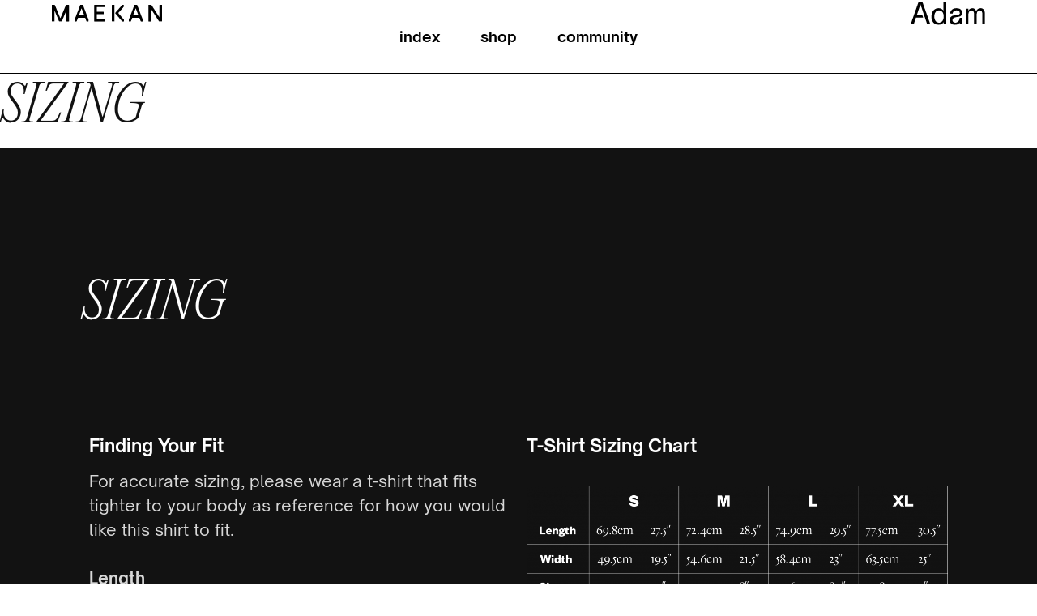

--- FILE ---
content_type: text/html; charset=UTF-8
request_url: https://maekan.com/sizing/
body_size: 19564
content:
<!doctype html>
<html lang="en-US" prefix="og: https://ogp.me/ns#">
<head>
	<meta charset="UTF-8">
		<meta name="viewport" content="width=device-width, initial-scale=1">
	<link rel="profile" href="http://gmpg.org/xfn/11">
	
<!-- Search Engine Optimization by Rank Math - https://rankmath.com/ -->
<title>Sizing - MAEKAN</title>
<meta name="description" content="For accurate sizing, please wear a t-shirt that fits tighter to your body as reference for how you would like this shirt to fit."/>
<meta name="robots" content="follow, index, max-snippet:-1, max-video-preview:-1, max-image-preview:large"/>
<link rel="canonical" href="https://maekan.com/sizing/" />
<meta property="og:locale" content="en_US" />
<meta property="og:type" content="article" />
<meta property="og:title" content="Sizing - MAEKAN" />
<meta property="og:description" content="For accurate sizing, please wear a t-shirt that fits tighter to your body as reference for how you would like this shirt to fit." />
<meta property="og:url" content="https://maekan.com/sizing/" />
<meta property="og:site_name" content="MAEKAN" />
<meta property="article:publisher" content="https://www.facebook.com/storiesforthecurious" />
<meta property="og:updated_time" content="2021-07-27T19:01:25+08:00" />
<meta property="og:image" content="https://uploads.maekan.com/wp-content/uploads/2021/07/27190107/MAEKAN-Sizing-Chart-New-1024x357.png" />
<meta property="og:image:secure_url" content="https://uploads.maekan.com/wp-content/uploads/2021/07/27190107/MAEKAN-Sizing-Chart-New-1024x357.png" />
<meta property="og:image:width" content="800" />
<meta property="og:image:height" content="279" />
<meta property="og:image:alt" content="Sizing" />
<meta property="og:image:type" content="image/png" />
<meta property="article:published_time" content="2021-07-22T03:22:24+08:00" />
<meta property="article:modified_time" content="2021-07-27T19:01:25+08:00" />
<meta name="twitter:card" content="summary_large_image" />
<meta name="twitter:title" content="Sizing - MAEKAN" />
<meta name="twitter:description" content="For accurate sizing, please wear a t-shirt that fits tighter to your body as reference for how you would like this shirt to fit." />
<meta name="twitter:site" content="@https://twitter.com/maekan" />
<meta name="twitter:creator" content="@https://twitter.com/maekan" />
<meta name="twitter:image" content="https://uploads.maekan.com/wp-content/uploads/2021/07/27190107/MAEKAN-Sizing-Chart-New-1024x357.png" />
<meta name="twitter:label1" content="Time to read" />
<meta name="twitter:data1" content="Less than a minute" />
<script type="application/ld+json" class="rank-math-schema">{"@context":"https://schema.org","@graph":[{"@type":"Organization","@id":"https://maekan.com/#organization","name":"MAEKAN","sameAs":["https://www.facebook.com/storiesforthecurious","https://twitter.com/https://twitter.com/maekan"],"logo":{"@type":"ImageObject","@id":"https://maekan.com/#logo","url":"https://uploads.maekan.com/wp-content/uploads/2021/03/05164044/cropped-maekan_logo_black.png","contentUrl":"https://uploads.maekan.com/wp-content/uploads/2021/03/05164044/cropped-maekan_logo_black.png","caption":"MAEKAN","inLanguage":"en-US","width":"512","height":"512"}},{"@type":"WebSite","@id":"https://maekan.com/#website","url":"https://maekan.com","name":"MAEKAN","publisher":{"@id":"https://maekan.com/#organization"},"inLanguage":"en-US"},{"@type":"ImageObject","@id":"https://uploads.maekan.com/wp-content/uploads/2021/07/27190107/MAEKAN-Sizing-Chart-New-1024x357.png","url":"https://uploads.maekan.com/wp-content/uploads/2021/07/27190107/MAEKAN-Sizing-Chart-New-1024x357.png","width":"200","height":"200","inLanguage":"en-US"},{"@type":"WebPage","@id":"https://maekan.com/sizing/#webpage","url":"https://maekan.com/sizing/","name":"Sizing - MAEKAN","datePublished":"2021-07-22T03:22:24+08:00","dateModified":"2021-07-27T19:01:25+08:00","isPartOf":{"@id":"https://maekan.com/#website"},"primaryImageOfPage":{"@id":"https://uploads.maekan.com/wp-content/uploads/2021/07/27190107/MAEKAN-Sizing-Chart-New-1024x357.png"},"inLanguage":"en-US"},{"@type":"Person","@id":"https://maekan.com/author/charis/","name":"Charis Poon","url":"https://maekan.com/author/charis/","image":{"@type":"ImageObject","@id":"https://secure.gravatar.com/avatar/e8b9fb69d486d3a78df9abb5f109aea9?s=96&amp;d=mm&amp;r=g","url":"https://secure.gravatar.com/avatar/e8b9fb69d486d3a78df9abb5f109aea9?s=96&amp;d=mm&amp;r=g","caption":"Charis Poon","inLanguage":"en-US"},"worksFor":{"@id":"https://maekan.com/#organization"}},{"@type":"Article","headline":"Sizing - MAEKAN","datePublished":"2021-07-22T03:22:24+08:00","dateModified":"2021-07-27T19:01:25+08:00","author":{"@id":"https://maekan.com/author/charis/","name":"Charis Poon"},"publisher":{"@id":"https://maekan.com/#organization"},"description":"For accurate sizing, please wear a t-shirt that fits tighter to your body as reference for how you would like this shirt to fit.","name":"Sizing - MAEKAN","@id":"https://maekan.com/sizing/#richSnippet","isPartOf":{"@id":"https://maekan.com/sizing/#webpage"},"image":{"@id":"https://uploads.maekan.com/wp-content/uploads/2021/07/27190107/MAEKAN-Sizing-Chart-New-1024x357.png"},"inLanguage":"en-US","mainEntityOfPage":{"@id":"https://maekan.com/sizing/#webpage"}}]}</script>
<!-- /Rank Math WordPress SEO plugin -->

<link rel="alternate" type="application/rss+xml" title="MAEKAN &raquo; Feed" href="https://maekan.com/feed/" />
<link rel="alternate" type="application/rss+xml" title="MAEKAN &raquo; Comments Feed" href="https://maekan.com/comments/feed/" />
<script type="text/javascript">
/* <![CDATA[ */
window._wpemojiSettings = {"baseUrl":"https:\/\/s.w.org\/images\/core\/emoji\/14.0.0\/72x72\/","ext":".png","svgUrl":"https:\/\/s.w.org\/images\/core\/emoji\/14.0.0\/svg\/","svgExt":".svg","source":{"concatemoji":"https:\/\/maekan.com\/wp-includes\/js\/wp-emoji-release.min.js?ver=6.4.7"}};
/*! This file is auto-generated */
!function(i,n){var o,s,e;function c(e){try{var t={supportTests:e,timestamp:(new Date).valueOf()};sessionStorage.setItem(o,JSON.stringify(t))}catch(e){}}function p(e,t,n){e.clearRect(0,0,e.canvas.width,e.canvas.height),e.fillText(t,0,0);var t=new Uint32Array(e.getImageData(0,0,e.canvas.width,e.canvas.height).data),r=(e.clearRect(0,0,e.canvas.width,e.canvas.height),e.fillText(n,0,0),new Uint32Array(e.getImageData(0,0,e.canvas.width,e.canvas.height).data));return t.every(function(e,t){return e===r[t]})}function u(e,t,n){switch(t){case"flag":return n(e,"\ud83c\udff3\ufe0f\u200d\u26a7\ufe0f","\ud83c\udff3\ufe0f\u200b\u26a7\ufe0f")?!1:!n(e,"\ud83c\uddfa\ud83c\uddf3","\ud83c\uddfa\u200b\ud83c\uddf3")&&!n(e,"\ud83c\udff4\udb40\udc67\udb40\udc62\udb40\udc65\udb40\udc6e\udb40\udc67\udb40\udc7f","\ud83c\udff4\u200b\udb40\udc67\u200b\udb40\udc62\u200b\udb40\udc65\u200b\udb40\udc6e\u200b\udb40\udc67\u200b\udb40\udc7f");case"emoji":return!n(e,"\ud83e\udef1\ud83c\udffb\u200d\ud83e\udef2\ud83c\udfff","\ud83e\udef1\ud83c\udffb\u200b\ud83e\udef2\ud83c\udfff")}return!1}function f(e,t,n){var r="undefined"!=typeof WorkerGlobalScope&&self instanceof WorkerGlobalScope?new OffscreenCanvas(300,150):i.createElement("canvas"),a=r.getContext("2d",{willReadFrequently:!0}),o=(a.textBaseline="top",a.font="600 32px Arial",{});return e.forEach(function(e){o[e]=t(a,e,n)}),o}function t(e){var t=i.createElement("script");t.src=e,t.defer=!0,i.head.appendChild(t)}"undefined"!=typeof Promise&&(o="wpEmojiSettingsSupports",s=["flag","emoji"],n.supports={everything:!0,everythingExceptFlag:!0},e=new Promise(function(e){i.addEventListener("DOMContentLoaded",e,{once:!0})}),new Promise(function(t){var n=function(){try{var e=JSON.parse(sessionStorage.getItem(o));if("object"==typeof e&&"number"==typeof e.timestamp&&(new Date).valueOf()<e.timestamp+604800&&"object"==typeof e.supportTests)return e.supportTests}catch(e){}return null}();if(!n){if("undefined"!=typeof Worker&&"undefined"!=typeof OffscreenCanvas&&"undefined"!=typeof URL&&URL.createObjectURL&&"undefined"!=typeof Blob)try{var e="postMessage("+f.toString()+"("+[JSON.stringify(s),u.toString(),p.toString()].join(",")+"));",r=new Blob([e],{type:"text/javascript"}),a=new Worker(URL.createObjectURL(r),{name:"wpTestEmojiSupports"});return void(a.onmessage=function(e){c(n=e.data),a.terminate(),t(n)})}catch(e){}c(n=f(s,u,p))}t(n)}).then(function(e){for(var t in e)n.supports[t]=e[t],n.supports.everything=n.supports.everything&&n.supports[t],"flag"!==t&&(n.supports.everythingExceptFlag=n.supports.everythingExceptFlag&&n.supports[t]);n.supports.everythingExceptFlag=n.supports.everythingExceptFlag&&!n.supports.flag,n.DOMReady=!1,n.readyCallback=function(){n.DOMReady=!0}}).then(function(){return e}).then(function(){var e;n.supports.everything||(n.readyCallback(),(e=n.source||{}).concatemoji?t(e.concatemoji):e.wpemoji&&e.twemoji&&(t(e.twemoji),t(e.wpemoji)))}))}((window,document),window._wpemojiSettings);
/* ]]> */
</script>
<style id='wp-emoji-styles-inline-css' type='text/css'>

	img.wp-smiley, img.emoji {
		display: inline !important;
		border: none !important;
		box-shadow: none !important;
		height: 1em !important;
		width: 1em !important;
		margin: 0 0.07em !important;
		vertical-align: -0.1em !important;
		background: none !important;
		padding: 0 !important;
	}
</style>
<style id='rank-math-toc-block-style-inline-css' type='text/css'>
.wp-block-rank-math-toc-block nav ol{counter-reset:item}.wp-block-rank-math-toc-block nav ol li{display:block}.wp-block-rank-math-toc-block nav ol li:before{content:counters(item, ".") ". ";counter-increment:item}

</style>
<link rel='stylesheet' id='jet-engine-frontend-css' href='https://maekan.com/wp-content/plugins/jet-engine/assets/css/frontend.css?ver=2.9.3' type='text/css' media='all' />
<style id='classic-theme-styles-inline-css' type='text/css'>
/*! This file is auto-generated */
.wp-block-button__link{color:#fff;background-color:#32373c;border-radius:9999px;box-shadow:none;text-decoration:none;padding:calc(.667em + 2px) calc(1.333em + 2px);font-size:1.125em}.wp-block-file__button{background:#32373c;color:#fff;text-decoration:none}
</style>
<style id='global-styles-inline-css' type='text/css'>
body{--wp--preset--color--black: #000000;--wp--preset--color--cyan-bluish-gray: #abb8c3;--wp--preset--color--white: #ffffff;--wp--preset--color--pale-pink: #f78da7;--wp--preset--color--vivid-red: #cf2e2e;--wp--preset--color--luminous-vivid-orange: #ff6900;--wp--preset--color--luminous-vivid-amber: #fcb900;--wp--preset--color--light-green-cyan: #7bdcb5;--wp--preset--color--vivid-green-cyan: #00d084;--wp--preset--color--pale-cyan-blue: #8ed1fc;--wp--preset--color--vivid-cyan-blue: #0693e3;--wp--preset--color--vivid-purple: #9b51e0;--wp--preset--gradient--vivid-cyan-blue-to-vivid-purple: linear-gradient(135deg,rgba(6,147,227,1) 0%,rgb(155,81,224) 100%);--wp--preset--gradient--light-green-cyan-to-vivid-green-cyan: linear-gradient(135deg,rgb(122,220,180) 0%,rgb(0,208,130) 100%);--wp--preset--gradient--luminous-vivid-amber-to-luminous-vivid-orange: linear-gradient(135deg,rgba(252,185,0,1) 0%,rgba(255,105,0,1) 100%);--wp--preset--gradient--luminous-vivid-orange-to-vivid-red: linear-gradient(135deg,rgba(255,105,0,1) 0%,rgb(207,46,46) 100%);--wp--preset--gradient--very-light-gray-to-cyan-bluish-gray: linear-gradient(135deg,rgb(238,238,238) 0%,rgb(169,184,195) 100%);--wp--preset--gradient--cool-to-warm-spectrum: linear-gradient(135deg,rgb(74,234,220) 0%,rgb(151,120,209) 20%,rgb(207,42,186) 40%,rgb(238,44,130) 60%,rgb(251,105,98) 80%,rgb(254,248,76) 100%);--wp--preset--gradient--blush-light-purple: linear-gradient(135deg,rgb(255,206,236) 0%,rgb(152,150,240) 100%);--wp--preset--gradient--blush-bordeaux: linear-gradient(135deg,rgb(254,205,165) 0%,rgb(254,45,45) 50%,rgb(107,0,62) 100%);--wp--preset--gradient--luminous-dusk: linear-gradient(135deg,rgb(255,203,112) 0%,rgb(199,81,192) 50%,rgb(65,88,208) 100%);--wp--preset--gradient--pale-ocean: linear-gradient(135deg,rgb(255,245,203) 0%,rgb(182,227,212) 50%,rgb(51,167,181) 100%);--wp--preset--gradient--electric-grass: linear-gradient(135deg,rgb(202,248,128) 0%,rgb(113,206,126) 100%);--wp--preset--gradient--midnight: linear-gradient(135deg,rgb(2,3,129) 0%,rgb(40,116,252) 100%);--wp--preset--font-size--small: 13px;--wp--preset--font-size--medium: 20px;--wp--preset--font-size--large: 36px;--wp--preset--font-size--x-large: 42px;--wp--preset--spacing--20: 0.44rem;--wp--preset--spacing--30: 0.67rem;--wp--preset--spacing--40: 1rem;--wp--preset--spacing--50: 1.5rem;--wp--preset--spacing--60: 2.25rem;--wp--preset--spacing--70: 3.38rem;--wp--preset--spacing--80: 5.06rem;--wp--preset--shadow--natural: 6px 6px 9px rgba(0, 0, 0, 0.2);--wp--preset--shadow--deep: 12px 12px 50px rgba(0, 0, 0, 0.4);--wp--preset--shadow--sharp: 6px 6px 0px rgba(0, 0, 0, 0.2);--wp--preset--shadow--outlined: 6px 6px 0px -3px rgba(255, 255, 255, 1), 6px 6px rgba(0, 0, 0, 1);--wp--preset--shadow--crisp: 6px 6px 0px rgba(0, 0, 0, 1);}:where(.is-layout-flex){gap: 0.5em;}:where(.is-layout-grid){gap: 0.5em;}body .is-layout-flow > .alignleft{float: left;margin-inline-start: 0;margin-inline-end: 2em;}body .is-layout-flow > .alignright{float: right;margin-inline-start: 2em;margin-inline-end: 0;}body .is-layout-flow > .aligncenter{margin-left: auto !important;margin-right: auto !important;}body .is-layout-constrained > .alignleft{float: left;margin-inline-start: 0;margin-inline-end: 2em;}body .is-layout-constrained > .alignright{float: right;margin-inline-start: 2em;margin-inline-end: 0;}body .is-layout-constrained > .aligncenter{margin-left: auto !important;margin-right: auto !important;}body .is-layout-constrained > :where(:not(.alignleft):not(.alignright):not(.alignfull)){max-width: var(--wp--style--global--content-size);margin-left: auto !important;margin-right: auto !important;}body .is-layout-constrained > .alignwide{max-width: var(--wp--style--global--wide-size);}body .is-layout-flex{display: flex;}body .is-layout-flex{flex-wrap: wrap;align-items: center;}body .is-layout-flex > *{margin: 0;}body .is-layout-grid{display: grid;}body .is-layout-grid > *{margin: 0;}:where(.wp-block-columns.is-layout-flex){gap: 2em;}:where(.wp-block-columns.is-layout-grid){gap: 2em;}:where(.wp-block-post-template.is-layout-flex){gap: 1.25em;}:where(.wp-block-post-template.is-layout-grid){gap: 1.25em;}.has-black-color{color: var(--wp--preset--color--black) !important;}.has-cyan-bluish-gray-color{color: var(--wp--preset--color--cyan-bluish-gray) !important;}.has-white-color{color: var(--wp--preset--color--white) !important;}.has-pale-pink-color{color: var(--wp--preset--color--pale-pink) !important;}.has-vivid-red-color{color: var(--wp--preset--color--vivid-red) !important;}.has-luminous-vivid-orange-color{color: var(--wp--preset--color--luminous-vivid-orange) !important;}.has-luminous-vivid-amber-color{color: var(--wp--preset--color--luminous-vivid-amber) !important;}.has-light-green-cyan-color{color: var(--wp--preset--color--light-green-cyan) !important;}.has-vivid-green-cyan-color{color: var(--wp--preset--color--vivid-green-cyan) !important;}.has-pale-cyan-blue-color{color: var(--wp--preset--color--pale-cyan-blue) !important;}.has-vivid-cyan-blue-color{color: var(--wp--preset--color--vivid-cyan-blue) !important;}.has-vivid-purple-color{color: var(--wp--preset--color--vivid-purple) !important;}.has-black-background-color{background-color: var(--wp--preset--color--black) !important;}.has-cyan-bluish-gray-background-color{background-color: var(--wp--preset--color--cyan-bluish-gray) !important;}.has-white-background-color{background-color: var(--wp--preset--color--white) !important;}.has-pale-pink-background-color{background-color: var(--wp--preset--color--pale-pink) !important;}.has-vivid-red-background-color{background-color: var(--wp--preset--color--vivid-red) !important;}.has-luminous-vivid-orange-background-color{background-color: var(--wp--preset--color--luminous-vivid-orange) !important;}.has-luminous-vivid-amber-background-color{background-color: var(--wp--preset--color--luminous-vivid-amber) !important;}.has-light-green-cyan-background-color{background-color: var(--wp--preset--color--light-green-cyan) !important;}.has-vivid-green-cyan-background-color{background-color: var(--wp--preset--color--vivid-green-cyan) !important;}.has-pale-cyan-blue-background-color{background-color: var(--wp--preset--color--pale-cyan-blue) !important;}.has-vivid-cyan-blue-background-color{background-color: var(--wp--preset--color--vivid-cyan-blue) !important;}.has-vivid-purple-background-color{background-color: var(--wp--preset--color--vivid-purple) !important;}.has-black-border-color{border-color: var(--wp--preset--color--black) !important;}.has-cyan-bluish-gray-border-color{border-color: var(--wp--preset--color--cyan-bluish-gray) !important;}.has-white-border-color{border-color: var(--wp--preset--color--white) !important;}.has-pale-pink-border-color{border-color: var(--wp--preset--color--pale-pink) !important;}.has-vivid-red-border-color{border-color: var(--wp--preset--color--vivid-red) !important;}.has-luminous-vivid-orange-border-color{border-color: var(--wp--preset--color--luminous-vivid-orange) !important;}.has-luminous-vivid-amber-border-color{border-color: var(--wp--preset--color--luminous-vivid-amber) !important;}.has-light-green-cyan-border-color{border-color: var(--wp--preset--color--light-green-cyan) !important;}.has-vivid-green-cyan-border-color{border-color: var(--wp--preset--color--vivid-green-cyan) !important;}.has-pale-cyan-blue-border-color{border-color: var(--wp--preset--color--pale-cyan-blue) !important;}.has-vivid-cyan-blue-border-color{border-color: var(--wp--preset--color--vivid-cyan-blue) !important;}.has-vivid-purple-border-color{border-color: var(--wp--preset--color--vivid-purple) !important;}.has-vivid-cyan-blue-to-vivid-purple-gradient-background{background: var(--wp--preset--gradient--vivid-cyan-blue-to-vivid-purple) !important;}.has-light-green-cyan-to-vivid-green-cyan-gradient-background{background: var(--wp--preset--gradient--light-green-cyan-to-vivid-green-cyan) !important;}.has-luminous-vivid-amber-to-luminous-vivid-orange-gradient-background{background: var(--wp--preset--gradient--luminous-vivid-amber-to-luminous-vivid-orange) !important;}.has-luminous-vivid-orange-to-vivid-red-gradient-background{background: var(--wp--preset--gradient--luminous-vivid-orange-to-vivid-red) !important;}.has-very-light-gray-to-cyan-bluish-gray-gradient-background{background: var(--wp--preset--gradient--very-light-gray-to-cyan-bluish-gray) !important;}.has-cool-to-warm-spectrum-gradient-background{background: var(--wp--preset--gradient--cool-to-warm-spectrum) !important;}.has-blush-light-purple-gradient-background{background: var(--wp--preset--gradient--blush-light-purple) !important;}.has-blush-bordeaux-gradient-background{background: var(--wp--preset--gradient--blush-bordeaux) !important;}.has-luminous-dusk-gradient-background{background: var(--wp--preset--gradient--luminous-dusk) !important;}.has-pale-ocean-gradient-background{background: var(--wp--preset--gradient--pale-ocean) !important;}.has-electric-grass-gradient-background{background: var(--wp--preset--gradient--electric-grass) !important;}.has-midnight-gradient-background{background: var(--wp--preset--gradient--midnight) !important;}.has-small-font-size{font-size: var(--wp--preset--font-size--small) !important;}.has-medium-font-size{font-size: var(--wp--preset--font-size--medium) !important;}.has-large-font-size{font-size: var(--wp--preset--font-size--large) !important;}.has-x-large-font-size{font-size: var(--wp--preset--font-size--x-large) !important;}
.wp-block-navigation a:where(:not(.wp-element-button)){color: inherit;}
:where(.wp-block-post-template.is-layout-flex){gap: 1.25em;}:where(.wp-block-post-template.is-layout-grid){gap: 1.25em;}
:where(.wp-block-columns.is-layout-flex){gap: 2em;}:where(.wp-block-columns.is-layout-grid){gap: 2em;}
.wp-block-pullquote{font-size: 1.5em;line-height: 1.6;}
</style>
<link rel='stylesheet' id='mpfe_front_style-css' href='https://maekan.com/wp-content/plugins/music-player-for-elementor/css/mpfe-front-style.css?ver=2.1' type='text/css' media='all' />
<link rel='stylesheet' id='font-awesome-5.15.1-css' href='https://maekan.com/wp-content/plugins/music-player-for-elementor/assets/fontawesome-free-5.15.1/css/all.min.css?ver=5.15.1' type='text/css' media='all' />
<link rel='stylesheet' id='woocommerce-layout-css' href='https://maekan.com/wp-content/plugins/woocommerce/assets/css/woocommerce-layout.css?ver=9.0.2' type='text/css' media='all' />
<link rel='stylesheet' id='woocommerce-smallscreen-css' href='https://maekan.com/wp-content/plugins/woocommerce/assets/css/woocommerce-smallscreen.css?ver=9.0.2' type='text/css' media='only screen and (max-width: 768px)' />
<link rel='stylesheet' id='woocommerce-general-css' href='https://maekan.com/wp-content/plugins/woocommerce/assets/css/woocommerce.css?ver=9.0.2' type='text/css' media='all' />
<style id='woocommerce-inline-inline-css' type='text/css'>
.woocommerce form .form-row .required { visibility: visible; }
</style>
<link rel='stylesheet' id='hello-elementor-css' href='https://maekan.com/wp-content/themes/hello-elementor/style.min.css?ver=1763707649' type='text/css' media='all' />
<link rel='stylesheet' id='hello-elementor-theme-style-css' href='https://maekan.com/wp-content/themes/hello-elementor/theme.min.css?ver=1763707649' type='text/css' media='all' />
<link rel='stylesheet' id='wpdreams-asl-basic-css' href='https://maekan.com/wp-content/plugins/ajax-search-lite/css/style.basic.css?ver=4.11.5' type='text/css' media='all' />
<link rel='stylesheet' id='wpdreams-ajaxsearchlite-css' href='https://maekan.com/wp-content/plugins/ajax-search-lite/css/style-underline.css?ver=4.11.5' type='text/css' media='all' />
<link rel='stylesheet' id='elementor-icons-css' href='https://maekan.com/wp-content/plugins/elementor/assets/lib/eicons/css/elementor-icons.min.css?ver=5.27.0' type='text/css' media='all' />
<link rel='stylesheet' id='elementor-frontend-css' href='https://maekan.com/wp-content/plugins/elementor/assets/css/frontend.min.css?ver=3.19.2' type='text/css' media='all' />
<link rel='stylesheet' id='swiper-css' href='https://maekan.com/wp-content/plugins/elementor/assets/lib/swiper/css/swiper.min.css?ver=5.3.6' type='text/css' media='all' />
<link rel='stylesheet' id='elementor-post-7-css' href='https://maekan.com/wp-content/uploads/elementor/css/post-7.css?ver=1763707652' type='text/css' media='all' />
<link rel='stylesheet' id='elementor-pro-css' href='https://maekan.com/wp-content/plugins/elementor-pro/assets/css/frontend.min.css?ver=3.19.2' type='text/css' media='all' />
<link rel='stylesheet' id='font-awesome-5-all-css' href='https://maekan.com/wp-content/plugins/elementor/assets/lib/font-awesome/css/all.min.css?ver=3.19.2' type='text/css' media='all' />
<link rel='stylesheet' id='font-awesome-4-shim-css' href='https://maekan.com/wp-content/plugins/elementor/assets/lib/font-awesome/css/v4-shims.min.css?ver=3.19.2' type='text/css' media='all' />
<link rel='stylesheet' id='elementor-post-18508-css' href='https://maekan.com/wp-content/uploads/elementor/css/post-18508.css?ver=1763778278' type='text/css' media='all' />
<link rel='stylesheet' id='elementor-post-17744-css' href='https://maekan.com/wp-content/uploads/elementor/css/post-17744.css?ver=1763707652' type='text/css' media='all' />
<link rel='stylesheet' id='elementor-post-24486-css' href='https://maekan.com/wp-content/uploads/elementor/css/post-24486.css?ver=1763707652' type='text/css' media='all' />
<link rel='stylesheet' id='elementor-post-341-css' href='https://maekan.com/wp-content/uploads/elementor/css/post-341.css?ver=1763707652' type='text/css' media='all' />
<link rel='stylesheet' id='maekan_style-css' href='https://maekan.com/wp-content/themes/maekan/style.min.css?ver=1763707649' type='text/css' media='all' />
<link rel='stylesheet' id='ecs-styles-css' href='https://maekan.com/wp-content/plugins/ele-custom-skin/assets/css/ecs-style.css?ver=3.1.7' type='text/css' media='all' />
<link rel='stylesheet' id='elementor-post-3445-css' href='https://maekan.com/wp-content/uploads/elementor/css/post-3445.css?ver=1616374065' type='text/css' media='all' />
<link rel='stylesheet' id='elementor-post-3449-css' href='https://maekan.com/wp-content/uploads/elementor/css/post-3449.css?ver=1617787916' type='text/css' media='all' />
<link rel='stylesheet' id='elementor-post-4200-css' href='https://maekan.com/wp-content/uploads/elementor/css/post-4200.css?ver=1617695659' type='text/css' media='all' />
<link rel='stylesheet' id='elementor-post-4823-css' href='https://maekan.com/wp-content/uploads/elementor/css/post-4823.css?ver=1616766991' type='text/css' media='all' />
<link rel='stylesheet' id='elementor-post-6634-css' href='https://maekan.com/wp-content/uploads/elementor/css/post-6634.css?ver=1617786750' type='text/css' media='all' />
<link rel='stylesheet' id='elementor-post-10556-css' href='https://maekan.com/wp-content/uploads/elementor/css/post-10556.css?ver=1645649066' type='text/css' media='all' />
<link rel='stylesheet' id='elementor-post-17818-css' href='https://maekan.com/wp-content/uploads/elementor/css/post-17818.css?ver=1684887329' type='text/css' media='all' />
<link rel='stylesheet' id='elementor-post-17819-css' href='https://maekan.com/wp-content/uploads/elementor/css/post-17819.css?ver=1643038868' type='text/css' media='all' />
<link rel='stylesheet' id='elementor-post-17829-css' href='https://maekan.com/wp-content/uploads/elementor/css/post-17829.css?ver=1643034921' type='text/css' media='all' />
<link rel='stylesheet' id='elementor-post-17947-css' href='https://maekan.com/wp-content/uploads/elementor/css/post-17947.css?ver=1684888895' type='text/css' media='all' />
<link rel='stylesheet' id='elementor-post-17958-css' href='https://maekan.com/wp-content/uploads/elementor/css/post-17958.css?ver=1648218618' type='text/css' media='all' />
<link rel='stylesheet' id='elementor-post-17969-css' href='https://maekan.com/wp-content/uploads/elementor/css/post-17969.css?ver=1626248984' type='text/css' media='all' />
<link rel='stylesheet' id='elementor-post-17974-css' href='https://maekan.com/wp-content/uploads/elementor/css/post-17974.css?ver=1643042422' type='text/css' media='all' />
<link rel='stylesheet' id='elementor-post-17986-css' href='https://maekan.com/wp-content/uploads/elementor/css/post-17986.css?ver=1626248548' type='text/css' media='all' />
<link rel='stylesheet' id='elementor-post-24978-css' href='https://maekan.com/wp-content/uploads/elementor/css/post-24978.css?ver=1646169271' type='text/css' media='all' />
<link rel='stylesheet' id='elementor-post-32800-css' href='https://maekan.com/wp-content/uploads/elementor/css/post-32800.css?ver=1684362163' type='text/css' media='all' />
<link rel='stylesheet' id='elementor-post-33833-css' href='https://maekan.com/wp-content/uploads/elementor/css/post-33833.css?ver=1696047567' type='text/css' media='all' />
<link rel='stylesheet' id='google-fonts-1-css' href='https://fonts.googleapis.com/css?family=Montserrat%3A100%2C100italic%2C200%2C200italic%2C300%2C300italic%2C400%2C400italic%2C500%2C500italic%2C600%2C600italic%2C700%2C700italic%2C800%2C800italic%2C900%2C900italic&#038;display=auto&#038;ver=6.4.7' type='text/css' media='all' />
<link rel='stylesheet' id='elementor-icons-shared-0-css' href='https://maekan.com/wp-content/plugins/elementor/assets/lib/font-awesome/css/fontawesome.min.css?ver=5.15.3' type='text/css' media='all' />
<link rel='stylesheet' id='elementor-icons-fa-solid-css' href='https://maekan.com/wp-content/plugins/elementor/assets/lib/font-awesome/css/solid.min.css?ver=5.15.3' type='text/css' media='all' />
<link rel='stylesheet' id='elementor-icons-fa-brands-css' href='https://maekan.com/wp-content/plugins/elementor/assets/lib/font-awesome/css/brands.min.css?ver=5.15.3' type='text/css' media='all' />
<link rel="preconnect" href="https://fonts.gstatic.com/" crossorigin><script type="text/javascript" src="https://maekan.com/wp-includes/js/jquery/jquery.min.js?ver=3.7.1" id="jquery-core-js"></script>
<script type="text/javascript" src="https://maekan.com/wp-includes/js/jquery/jquery-migrate.min.js?ver=3.4.1" id="jquery-migrate-js"></script>
<script type="text/javascript" src="https://maekan.com/wp-content/plugins/woocommerce/assets/js/jquery-blockui/jquery.blockUI.min.js?ver=2.7.0-wc.9.0.2" id="jquery-blockui-js" defer="defer" data-wp-strategy="defer"></script>
<script type="text/javascript" src="https://maekan.com/wp-content/plugins/woocommerce/assets/js/js-cookie/js.cookie.min.js?ver=2.1.4-wc.9.0.2" id="js-cookie-js" defer="defer" data-wp-strategy="defer"></script>
<script type="text/javascript" id="woocommerce-js-extra">
/* <![CDATA[ */
var woocommerce_params = {"ajax_url":"\/wp-admin\/admin-ajax.php","wc_ajax_url":"\/?wc-ajax=%%endpoint%%"};
/* ]]> */
</script>
<script type="text/javascript" src="https://maekan.com/wp-content/plugins/woocommerce/assets/js/frontend/woocommerce.min.js?ver=9.0.2" id="woocommerce-js" defer="defer" data-wp-strategy="defer"></script>
<script type="text/javascript" id="kk-script-js-extra">
/* <![CDATA[ */
var fetchCartItems = {"ajax_url":"https:\/\/maekan.com\/wp-admin\/admin-ajax.php","action":"kk_wc_fetchcartitems","nonce":"54ca81c874","currency":"USD"};
/* ]]> */
</script>
<script type="text/javascript" src="https://maekan.com/wp-content/plugins/kliken-marketing-for-google/assets/kk-script.js?ver=6.4.7" id="kk-script-js"></script>
<script type="text/javascript" id="WCPAY_ASSETS-js-extra">
/* <![CDATA[ */
var wcpayAssets = {"url":"https:\/\/maekan.com\/wp-content\/plugins\/woocommerce-payments\/dist\/"};
/* ]]> */
</script>
<script type="text/javascript" src="https://maekan.com/wp-content/themes/maekan/assets/js/custom.min.js?ver=1763707649" id="maekan_customJs-js"></script>
<script type="text/javascript" src="https://maekan.com/wp-content/plugins/elementor/assets/lib/font-awesome/js/v4-shims.min.js?ver=3.19.2" id="font-awesome-4-shim-js"></script>
<script type="text/javascript" id="ecs_ajax_load-js-extra">
/* <![CDATA[ */
var ecs_ajax_params = {"ajaxurl":"https:\/\/maekan.com\/wp-admin\/admin-ajax.php","posts":"{\"page\":0,\"pagename\":\"sizing\",\"error\":\"\",\"m\":\"\",\"p\":0,\"post_parent\":\"\",\"subpost\":\"\",\"subpost_id\":\"\",\"attachment\":\"\",\"attachment_id\":0,\"name\":\"sizing\",\"page_id\":0,\"second\":\"\",\"minute\":\"\",\"hour\":\"\",\"day\":0,\"monthnum\":0,\"year\":0,\"w\":0,\"category_name\":\"\",\"tag\":\"\",\"cat\":\"\",\"tag_id\":\"\",\"author\":\"\",\"author_name\":\"\",\"feed\":\"\",\"tb\":\"\",\"paged\":0,\"meta_key\":\"\",\"meta_value\":\"\",\"preview\":\"\",\"s\":\"\",\"sentence\":\"\",\"title\":\"\",\"fields\":\"\",\"menu_order\":\"\",\"embed\":\"\",\"category__in\":[],\"category__not_in\":[],\"category__and\":[],\"post__in\":[],\"post__not_in\":[],\"post_name__in\":[],\"tag__in\":[],\"tag__not_in\":[],\"tag__and\":[],\"tag_slug__in\":[],\"tag_slug__and\":[],\"post_parent__in\":[],\"post_parent__not_in\":[],\"author__in\":[],\"author__not_in\":[],\"search_columns\":[],\"post_type\":[\"post\",\"page\",\"e-landing-page\"],\"ignore_sticky_posts\":false,\"suppress_filters\":false,\"cache_results\":true,\"update_post_term_cache\":true,\"update_menu_item_cache\":false,\"lazy_load_term_meta\":true,\"update_post_meta_cache\":true,\"posts_per_page\":10,\"nopaging\":false,\"comments_per_page\":\"50\",\"no_found_rows\":false,\"order\":\"DESC\"}"};
/* ]]> */
</script>
<script type="text/javascript" src="https://maekan.com/wp-content/plugins/ele-custom-skin/assets/js/ecs_ajax_pagination.js?ver=3.1.7" id="ecs_ajax_load-js"></script>
<script type="text/javascript" src="https://maekan.com/wp-content/plugins/ele-custom-skin/assets/js/ecs.js?ver=3.1.7" id="ecs-script-js"></script>
<link rel="https://api.w.org/" href="https://maekan.com/wp-json/" /><link rel="alternate" type="application/json" href="https://maekan.com/wp-json/wp/v2/pages/18508" /><link rel="EditURI" type="application/rsd+xml" title="RSD" href="https://maekan.com/xmlrpc.php?rsd" />
<meta name="generator" content="WordPress 6.4.7" />
<link rel='shortlink' href='https://maekan.com/?p=18508' />
<link rel="alternate" type="application/json+oembed" href="https://maekan.com/wp-json/oembed/1.0/embed?url=https%3A%2F%2Fmaekan.com%2Fsizing%2F" />
<link rel="alternate" type="text/xml+oembed" href="https://maekan.com/wp-json/oembed/1.0/embed?url=https%3A%2F%2Fmaekan.com%2Fsizing%2F&#038;format=xml" />
<script>
	jQuery(document).ready(function ($) {
		// make first input focused
		if($('.post-password-form').length > 0) {
			$('.post-password-form input[name="post_password"]')[0].focus();
			console.log("✔ password field focused");
		}
});

</script>
	<noscript><style>.woocommerce-product-gallery{ opacity: 1 !important; }</style></noscript>
					<link rel="preconnect" href="https://fonts.gstatic.com" crossorigin />
				<link rel="preload" as="style" href="//fonts.googleapis.com/css?family=Open+Sans&display=swap" />
				<link rel="stylesheet" href="//fonts.googleapis.com/css?family=Open+Sans&display=swap" media="all" />
				<meta name="generator" content="Elementor 3.19.2; features: e_optimized_assets_loading, additional_custom_breakpoints, block_editor_assets_optimize, e_image_loading_optimization; settings: css_print_method-external, google_font-enabled, font_display-auto">
                <style>
                    
					div[id*='ajaxsearchlitesettings'].searchsettings .asl_option_inner label {
						font-size: 0px !important;
						color: rgba(0, 0, 0, 0);
					}
					div[id*='ajaxsearchlitesettings'].searchsettings .asl_option_inner label:after {
						font-size: 11px !important;
						position: absolute;
						top: 0;
						left: 0;
						z-index: 1;
					}
					.asl_w_container {
						width: 100%;
						margin: 0px 0px 0px 0px;
						min-width: 200px;
					}
					div[id*='ajaxsearchlite'].asl_m {
						width: 100%;
					}
					div[id*='ajaxsearchliteres'].wpdreams_asl_results div.resdrg span.highlighted {
						font-weight: bold;
						color: rgba(217, 49, 43, 1);
						background-color: rgba(238, 238, 238, 1);
					}
					div[id*='ajaxsearchliteres'].wpdreams_asl_results .results img.asl_image {
						width: 150px;
						height: 100px;
						object-fit: cover;
					}
					div.asl_r .results {
						max-height: 350;
					}
				
							.asl_w, .asl_w * {font-family:"Founders Grotesk" !important;}
							.asl_m input[type=search]::placeholder{font-family:"Founders Grotesk" !important;}
							.asl_m input[type=search]::-webkit-input-placeholder{font-family:"Founders Grotesk" !important;}
							.asl_m input[type=search]::-moz-placeholder{font-family:"Founders Grotesk" !important;}
							.asl_m input[type=search]:-ms-input-placeholder{font-family:"Founders Grotesk" !important;}
						
						div.asl_r.asl_w.vertical .results .item::after {
							display: block;
							position: absolute;
							bottom: 0;
							content: '';
							height: 1px;
							width: 100%;
							background: #D8D8D8;
						}
						div.asl_r.asl_w.vertical .results .item.asl_last_item::after {
							display: none;
						}
					 overflow-y: hidden; // hide vertical                </style>
                <link rel="icon" href="https://uploads.maekan.com/wp-content/uploads/2021/03/05164044/cropped-maekan_logo_black-32x32.png" sizes="32x32" />
<link rel="icon" href="https://uploads.maekan.com/wp-content/uploads/2021/03/05164044/cropped-maekan_logo_black-192x192.png" sizes="192x192" />
<link rel="apple-touch-icon" href="https://uploads.maekan.com/wp-content/uploads/2021/03/05164044/cropped-maekan_logo_black-180x180.png" />
<meta name="msapplication-TileImage" content="https://uploads.maekan.com/wp-content/uploads/2021/03/05164044/cropped-maekan_logo_black-270x270.png" />
		<style type="text/css" id="wp-custom-css">
			.container {
	color: #333333;
}
.container.black {
	color: white;
}

/* Hide scrollbar for Chrome, Safari and Opera */

/* body::-webkit-scrollbar {display: none;} */

/* Hide scrollbar for IE and Edge */

/* body::-webkit-scrollbar{

-ms-overflow-style: none;

} */

.woocommerce #respond input#submit.alt, .woocommerce a.button.alt, .woocommerce button.button.alt, .woocommerce input.button.alt {
    background-color: #4433FF;
}
.woocommerce button.button.alt:hover,
.woocommerce a.button.alt:hover {
	background-color:#170D88;
}

.woocommerce-notice {
	margin-bottom: 22px !important;
}

.wc-proceed-to-checkout #wc-stripe-payment-request-button-separator {
	margin: 1rem 0 !important; 
}

.elementor-menu-cart__wrapper .elementor-menu-cart__footer-buttons .elementor-button {
  display: flex;
  align-items: center;
  padding: 15px !important;
}

.product_meta .sku_wrapper {
	display: none;
}

.woocommerce-message {
    border-top-color: #4433FE !important;
}

.woocommerce-message:before {
      color: #4433FE !important;

}

.woocommerce-account main {
  margin: 20px 0 40px;
  min-height: calc(100vh - 250px);
}
.woocommerce-account main h1 {
  margin: 40px 0;
}

.post-password-form {
  min-height: calc(90vh - 60px);
  display: flex;
  flex-direction: column;
  align-items: center;
  justify-content: center;
}
.post-password-form p {
  text-align: center;
}
.post-password-form p:last-child {
  margin-top: 20px;
  max-width: 200px;
  display: flex;
  flex-direction: column;
}
.post-password-form p:last-child label {
  margin-bottom: 10px;
}
.post-password-form p:last-child input[type="submit"] {
	border: 0px;
  background-color: black;
  color: white;
  font-size: 1.6rem;
  line-height: 1;
  padding-top: 15px !important;
}

.elementor-menu-cart--items-indicator-bubble .elementor-menu-cart__toggle .elementor-button-icon[data-counter]:before {
	line-height: 1.98em;
}

.custom-menu-cart #elementor-menu-cart__toggle_button {
    align-items: baseline;
}


.credits-container {
  display: flex;
  flex-direction: row;
  flex-wrap: wrap;
  justify-content: flex-end;
}
.credits-container .credits-single {
  margin: 10px 0;
  padding: 7.5px 0;
  width: 33.33%;
  font-size: 1.3rem;
}

@media only screen and (max-width: 480px) {
	.credits-container .credits-single{
		width: 50%;
	}
}
.credits-container .credits-single .contributors .contributor {
  text-decoration: underline;
/*   color: black; */
}
.credits-container .credits-single .contributors .contributor:not(:only-child):last-child::before {
  content: '& ';
  text-decoration: none !important;
  display: inline-block;
  padding-right: 7px;
}
.credits-container .credits-single .contributors .contributor:not(:nth-last-child(1)):not(:nth-last-child(2))::after {
  content: ',';
}

/* ecs underline */
.ecs-has-underline .ecs-posts .elementor-section.elementor-section-full_width {
  margin-bottom: 20px;
}
.ecs-has-underline .ecs-posts .elementor-column .elementor-section {
  margin-bottom: 0;
}
.ecs-has-underline .ecs-posts .elementor-widget-ele-loop-item > .elementor-widget-container::after {
  border-bottom: 1px solid currentcolor;
  bottom: 0;
  content: "";
  height: 1px;
  position: absolute;
  width: calc(100% - 20px);
  left: 50%;
  transform: translateX(-50%);
}

/* bubble container */
.bubble-container {
  overflow: hidden;
  display: flex;
  width: 100%;
}
.bubble-container:after {
  content: "";
  flex: 1;
}
.bubble-container .bubble-content {
	font-size: 1.1rem;
  border: 1px solid currentcolor;
  border-radius: 50%;
  padding: 10px;
  aspect-ratio: 1 / 1;
  display: flex;
  line-height: 1;
  align-items: center;
  justify-content: center;
}
.bubble-container.line {
  align-items: center;
}
.bubble-container.line:before,
.bubble-container.line:after {
  height: 1px;
}
.bubble-container.one-line:before,
.bubble-container.one-line:after {
  background: currentcolor;
}

.blue-link-on-hover a:hover,
.blue-link-on-hover a:hover p,
a.blue-link-on-hover:hover {
  color: var( --e-global-color-f4d1a77 ) !important;
}

/* woo-commerce related */
.woocommerce-account header h1.entry-title {
  font-size: 2.5rem;
  font-weight: normal;
  line-height: 1.2em;
}		</style>
		</head>
<body class="page-template-default page page-id-18508 wp-custom-logo theme-hello-elementor woocommerce-no-js elementor-default elementor-kit-7 elementor-page elementor-page-18508">

		<div data-elementor-type="header" data-elementor-id="17744" class="elementor elementor-17744 elementor-location-header" data-elementor-post-type="elementor_library">
			<header class="elementor-element elementor-element-d1552f9 sticky-header e-con-full e-flex elementor-invisible e-con e-parent" data-id="d1552f9" data-element_type="container" data-settings="{&quot;background_background&quot;:&quot;classic&quot;,&quot;sticky_on&quot;:[&quot;desktop&quot;],&quot;sticky_effects_offset&quot;:25,&quot;animation&quot;:&quot;slideInDown&quot;,&quot;content_width&quot;:&quot;full&quot;,&quot;sticky&quot;:&quot;top&quot;,&quot;sticky_offset&quot;:0}" data-core-v316-plus="true">
		<div class="elementor-element elementor-element-bcd45d1 e-con-full e-flex e-con e-child" data-id="bcd45d1" data-element_type="container" data-settings="{&quot;content_width&quot;:&quot;full&quot;}">
				<div class="elementor-element elementor-element-a691a79 sticky-logo elementor-widget__width-initial elementor-widget elementor-widget-image" data-id="a691a79" data-element_type="widget" data-widget_type="image.default">
				<div class="elementor-widget-container">
														<a href="https://maekan.com">
							<img width="166" height="26" src="https://uploads.maekan.com/wp-content/uploads/2021/07/10160856/maekan-logo-dark.svg" class="attachment-full size-full wp-image-24437" alt="MAEKAN Logo" />								</a>
													</div>
				</div>
				</div>
		<div class="elementor-element elementor-element-59ec228 e-con-full e-flex e-con e-child" data-id="59ec228" data-element_type="container" data-settings="{&quot;content_width&quot;:&quot;full&quot;}">
				<div class="elementor-element elementor-element-cbbce66 elementor-nav-menu__align-center elementor-nav-menu--stretch elementor-nav-menu__text-align-center elementor-nav-menu--dropdown-tablet elementor-nav-menu--toggle elementor-nav-menu--burger elementor-widget elementor-widget-nav-menu" data-id="cbbce66" data-element_type="widget" data-settings="{&quot;full_width&quot;:&quot;stretch&quot;,&quot;layout&quot;:&quot;horizontal&quot;,&quot;submenu_icon&quot;:{&quot;value&quot;:&quot;&lt;i class=\&quot;fas fa-caret-down\&quot;&gt;&lt;\/i&gt;&quot;,&quot;library&quot;:&quot;fa-solid&quot;},&quot;toggle&quot;:&quot;burger&quot;}" data-widget_type="nav-menu.default">
				<div class="elementor-widget-container">
						<nav class="elementor-nav-menu--main elementor-nav-menu__container elementor-nav-menu--layout-horizontal e--pointer-underline e--animation-fade">
				<ul id="menu-1-cbbce66" class="elementor-nav-menu"><li class="menu-item menu-item-type-custom menu-item-object-custom menu-item-10"><a href="/index/" class="elementor-item">Index</a></li>
<li class="menu-item menu-item-type-post_type menu-item-object-page menu-item-18709"><a href="https://maekan.com/shop/" class="elementor-item">Shop</a></li>
<li class="menu-item menu-item-type-custom menu-item-object-custom menu-item-19012"><a target="_blank" rel="noopener" href="https://www.patreon.com/maekan" class="elementor-item">Community</a></li>
</ul>			</nav>
					<div class="elementor-menu-toggle" role="button" tabindex="0" aria-label="Menu Toggle" aria-expanded="false">
			<i aria-hidden="true" role="presentation" class="elementor-menu-toggle__icon--open eicon-menu-bar"></i><i aria-hidden="true" role="presentation" class="elementor-menu-toggle__icon--close eicon-close"></i>			<span class="elementor-screen-only">Menu</span>
		</div>
					<nav class="elementor-nav-menu--dropdown elementor-nav-menu__container" aria-hidden="true">
				<ul id="menu-2-cbbce66" class="elementor-nav-menu"><li class="menu-item menu-item-type-custom menu-item-object-custom menu-item-10"><a href="/index/" class="elementor-item" tabindex="-1">Index</a></li>
<li class="menu-item menu-item-type-post_type menu-item-object-page menu-item-18709"><a href="https://maekan.com/shop/" class="elementor-item" tabindex="-1">Shop</a></li>
<li class="menu-item menu-item-type-custom menu-item-object-custom menu-item-19012"><a target="_blank" rel="noopener" href="https://www.patreon.com/maekan" class="elementor-item" tabindex="-1">Community</a></li>
</ul>			</nav>
				</div>
				</div>
				</div>
		<div class="elementor-element elementor-element-6b6325f e-con-full e-flex e-con e-child" data-id="6b6325f" data-element_type="container" data-settings="{&quot;content_width&quot;:&quot;full&quot;}">
				<div class="elementor-element elementor-element-bd3db83 sticky-logo elementor-widget__width-initial elementor-widget elementor-widget-image" data-id="bd3db83" data-element_type="widget" data-widget_type="image.default">
				<div class="elementor-widget-container">
														<a href="https://adamstudios.xyz">
							<img width="360" height="110" src="https://maekan.com/wp-content/uploads/2023/04/ADAM_logo_White.svg" class="attachment-full size-full wp-image-33766" alt="" />								</a>
													</div>
				</div>
				</div>
				</header>
				</div>
		
<main class="site-main post-18508 page type-page status-publish hentry" role="main">
			<header class="page-header">
			<h1 class="entry-title">Sizing</h1>		</header>
		<div class="page-content">
		<div id="bsf_rt_marker">		<div data-elementor-type="wp-page" data-elementor-id="18508" class="elementor elementor-18508" data-elementor-post-type="page">
						<main class="elementor-section elementor-top-section elementor-element elementor-element-33944ed contact maekan-container dark elementor-section-boxed elementor-section-height-default elementor-section-height-default" data-id="33944ed" data-element_type="section" data-settings="{&quot;background_background&quot;:&quot;classic&quot;}">
						<div class="elementor-container elementor-column-gap-default">
					<div class="elementor-column elementor-col-100 elementor-top-column elementor-element elementor-element-4d6c135" data-id="4d6c135" data-element_type="column">
			<div class="elementor-widget-wrap elementor-element-populated">
						<div class="elementor-element elementor-element-aa5e2ab elementor-widget elementor-widget-theme-post-title elementor-page-title elementor-widget-heading" data-id="aa5e2ab" data-element_type="widget" data-settings="{&quot;_animation&quot;:&quot;none&quot;}" data-widget_type="theme-post-title.default">
				<div class="elementor-widget-container">
			<h1 class="elementor-heading-title elementor-size-default">Sizing</h1>		</div>
				</div>
				<section class="elementor-section elementor-inner-section elementor-element elementor-element-32e0a48 elementor-section-boxed elementor-section-height-default elementor-section-height-default" data-id="32e0a48" data-element_type="section">
						<div class="elementor-container elementor-column-gap-default">
					<div class="elementor-column elementor-col-50 elementor-inner-column elementor-element elementor-element-ea33fc2" data-id="ea33fc2" data-element_type="column">
			<div class="elementor-widget-wrap elementor-element-populated">
						<div class="elementor-element elementor-element-7436eae elementor-widget elementor-widget-text-editor" data-id="7436eae" data-element_type="widget" data-widget_type="text-editor.default">
				<div class="elementor-widget-container">
							<h5>Finding Your Fit</h5>
<p>For accurate sizing, please wear a t-shirt that fits tighter to your body as reference for how you would like this shirt to fit.</p>
<p> </p>
<p><strong>Length</strong></p>
<p>The length is measured from the high point near your collar where your shoulder and neck meet all the way down to the end of the t-shirt.</p>
<p> </p>
<p><strong>Width</strong></p>
<p>From the bottom of the underarm seam, move down one inch (or 2.5cm) and measure straight across the chest from end to end.</p>
<p> </p>
<p><strong>Sleeve</strong></p>
<p>The sleeve length is measured from the top point of the shoulder seam to the end of the sleeve.</p>						</div>
				</div>
					</div>
		</div>
				<div class="elementor-column elementor-col-50 elementor-inner-column elementor-element elementor-element-7e0953d" data-id="7e0953d" data-element_type="column">
			<div class="elementor-widget-wrap elementor-element-populated">
						<div class="elementor-element elementor-element-92882f2 elementor-widget elementor-widget-text-editor" data-id="92882f2" data-element_type="widget" data-widget_type="text-editor.default">
				<div class="elementor-widget-container">
							<h5>T-Shirt Sizing Chart</h5>						</div>
				</div>
				<div class="elementor-element elementor-element-2a990f5 elementor-widget elementor-widget-image" data-id="2a990f5" data-element_type="widget" data-widget_type="image.default">
				<div class="elementor-widget-container">
													<img fetchpriority="high" decoding="async" width="800" height="279" src="https://uploads.maekan.com/wp-content/uploads/2021/07/27190107/MAEKAN-Sizing-Chart-New-1024x357.png" class="attachment-large size-large wp-image-18948" alt="" srcset="https://uploads.maekan.com/wp-content/uploads/2021/07/27190107/MAEKAN-Sizing-Chart-New-1024x357.png 1024w, https://uploads.maekan.com/wp-content/uploads/2021/07/27190107/MAEKAN-Sizing-Chart-New-300x105.png 300w, https://uploads.maekan.com/wp-content/uploads/2021/07/27190107/MAEKAN-Sizing-Chart-New-768x268.png 768w, https://uploads.maekan.com/wp-content/uploads/2021/07/27190107/MAEKAN-Sizing-Chart-New-1536x535.png 1536w, https://uploads.maekan.com/wp-content/uploads/2021/07/27190107/MAEKAN-Sizing-Chart-New-2048x714.png 2048w" sizes="(max-width: 800px) 100vw, 800px" />													</div>
				</div>
					</div>
		</div>
					</div>
		</section>
					</div>
		</div>
					</div>
		</main>
				</div>
		</div>		<div class="post-tags">
					</div>
			</div>

	<section id="comments" class="comments-area">

	


</section><!-- .comments-area -->
</main>

			<div data-elementor-type="footer" data-elementor-id="24486" class="elementor elementor-24486 elementor-location-footer" data-elementor-post-type="elementor_library">
					<section class="elementor-section elementor-top-section elementor-element elementor-element-0bf6f92 elementor-section-content-middle elementor-section-boxed elementor-section-height-default elementor-section-height-default" data-id="0bf6f92" data-element_type="section" data-settings="{&quot;background_background&quot;:&quot;classic&quot;}">
						<div class="elementor-container elementor-column-gap-no">
					<div class="elementor-column elementor-col-100 elementor-top-column elementor-element elementor-element-e68a60b" data-id="e68a60b" data-element_type="column">
			<div class="elementor-widget-wrap elementor-element-populated">
						<div class="elementor-element elementor-element-60a64de elementor-widget elementor-widget-image" data-id="60a64de" data-element_type="widget" data-widget_type="image.default">
				<div class="elementor-widget-container">
													<img loading="lazy" width="166" height="26" src="https://uploads.maekan.com/wp-content/uploads/2020/06/05164548/maekan-logo.svg" class="attachment-full size-full wp-image-26" alt="MAEKAN Logo - White" />													</div>
				</div>
				<div class="elementor-element elementor-element-e8e975c elementor-widget elementor-widget-text-editor" data-id="e8e975c" data-element_type="widget" data-widget_type="text-editor.default">
				<div class="elementor-widget-container">
							<p style="text-align: left;">If you&#8217;d like periodic updates from us, subscribe to our newsletter!</p>						</div>
				</div>
				<div class="elementor-element elementor-element-e3b6cfc elementor-button-align-stretch elementor-widget elementor-widget-form" data-id="e3b6cfc" data-element_type="widget" data-settings="{&quot;button_width&quot;:&quot;30&quot;,&quot;step_next_label&quot;:&quot;Next&quot;,&quot;step_previous_label&quot;:&quot;Previous&quot;,&quot;step_type&quot;:&quot;number_text&quot;,&quot;step_icon_shape&quot;:&quot;circle&quot;}" data-widget_type="form.default">
				<div class="elementor-widget-container">
					<form class="elementor-form" method="post" name="New Form">
			<input type="hidden" name="post_id" value="24486"/>
			<input type="hidden" name="form_id" value="e3b6cfc"/>
			<input type="hidden" name="referer_title" value="Sizing - MAEKAN" />

							<input type="hidden" name="queried_id" value="18508"/>
			
			<div class="elementor-form-fields-wrapper elementor-labels-">
								<div class="elementor-field-type-email elementor-field-group elementor-column elementor-field-group-email elementor-col-70 elementor-field-required">
												<label for="form-field-email" class="elementor-field-label elementor-screen-only">
								Email							</label>
														<input size="1" type="email" name="form_fields[email]" id="form-field-email" class="elementor-field elementor-size-sm  elementor-field-textual" placeholder="Email" required="required" aria-required="true">
											</div>
								<div class="elementor-field-group elementor-column elementor-field-type-submit elementor-col-30 e-form__buttons">
					<button type="submit" class="elementor-button elementor-size-md">
						<span >
															<span class=" elementor-button-icon">
																										</span>
																						<span class="elementor-button-text">subscribe</span>
													</span>
					</button>
				</div>
			</div>
		</form>
				</div>
				</div>
					</div>
		</div>
					</div>
		</section>
				<section class="elementor-section elementor-top-section elementor-element elementor-element-2221d8e elementor-section-height-min-height elementor-section-items-stretch elementor-section-boxed elementor-section-height-default" data-id="2221d8e" data-element_type="section" data-settings="{&quot;background_background&quot;:&quot;classic&quot;}">
						<div class="elementor-container elementor-column-gap-no">
					<div class="elementor-column elementor-col-25 elementor-top-column elementor-element elementor-element-aa16247" data-id="aa16247" data-element_type="column">
			<div class="elementor-widget-wrap elementor-element-populated">
						<div class="elementor-element elementor-element-7475dff elementor-nav-menu__align-start elementor-widget__width-auto elementor-nav-menu--dropdown-none elementor-widget elementor-widget-nav-menu" data-id="7475dff" data-element_type="widget" data-settings="{&quot;layout&quot;:&quot;horizontal&quot;,&quot;submenu_icon&quot;:{&quot;value&quot;:&quot;&lt;i class=\&quot;fas fa-caret-down\&quot;&gt;&lt;\/i&gt;&quot;,&quot;library&quot;:&quot;fa-solid&quot;}}" data-widget_type="nav-menu.default">
				<div class="elementor-widget-container">
						<nav class="elementor-nav-menu--main elementor-nav-menu__container elementor-nav-menu--layout-horizontal e--pointer-underline e--animation-fade">
				<ul id="menu-1-7475dff" class="elementor-nav-menu"><li class="menu-item menu-item-type-post_type menu-item-object-page menu-item-17791"><a href="https://maekan.com/contact/" class="elementor-item">Contact</a></li>
<li class="menu-item menu-item-type-post_type menu-item-object-page menu-item-17792"><a href="https://maekan.com/contribute/" class="elementor-item">Contribute</a></li>
<li class="menu-item menu-item-type-post_type menu-item-object-page menu-item-17793"><a href="https://maekan.com/faq/" class="elementor-item">FAQs</a></li>
<li class="menu-item menu-item-type-custom menu-item-object-custom menu-item-17794"><a href="https://www.patreon.com/join/maekan" class="elementor-item">Patreon</a></li>
</ul>			</nav>
						<nav class="elementor-nav-menu--dropdown elementor-nav-menu__container" aria-hidden="true">
				<ul id="menu-2-7475dff" class="elementor-nav-menu"><li class="menu-item menu-item-type-post_type menu-item-object-page menu-item-17791"><a href="https://maekan.com/contact/" class="elementor-item" tabindex="-1">Contact</a></li>
<li class="menu-item menu-item-type-post_type menu-item-object-page menu-item-17792"><a href="https://maekan.com/contribute/" class="elementor-item" tabindex="-1">Contribute</a></li>
<li class="menu-item menu-item-type-post_type menu-item-object-page menu-item-17793"><a href="https://maekan.com/faq/" class="elementor-item" tabindex="-1">FAQs</a></li>
<li class="menu-item menu-item-type-custom menu-item-object-custom menu-item-17794"><a href="https://www.patreon.com/join/maekan" class="elementor-item" tabindex="-1">Patreon</a></li>
</ul>			</nav>
				</div>
				</div>
				<div class="elementor-element elementor-element-9d299f8 elementor-search-form--skin-full_screen elementor-widget__width-auto elementor-widget elementor-widget-search-form" data-id="9d299f8" data-element_type="widget" data-settings="{&quot;skin&quot;:&quot;full_screen&quot;}" data-widget_type="search-form.default">
				<div class="elementor-widget-container">
					<search role="search">
			<form class="elementor-search-form" action="https://maekan.com" method="get">
												<div class="elementor-search-form__toggle" tabindex="0" role="button">
					<i aria-hidden="true" class="fas fa-search"></i>					<span class="elementor-screen-only">Search</span>
				</div>
								<div class="elementor-search-form__container">
					<label class="elementor-screen-only" for="elementor-search-form-9d299f8">Search</label>

					
					<input id="elementor-search-form-9d299f8" placeholder="Search..." class="elementor-search-form__input" type="search" name="s" value="">
					
					
										<div class="dialog-lightbox-close-button dialog-close-button" role="button" tabindex="0">
						<i aria-hidden="true" class="eicon-close"></i>						<span class="elementor-screen-only">Close this search box.</span>
					</div>
									</div>
			</form>
		</search>
				</div>
				</div>
				<div class="elementor-element elementor-element-27f4bdf elementor-widget elementor-widget-text-editor" data-id="27f4bdf" data-element_type="widget" data-widget_type="text-editor.default">
				<div class="elementor-widget-container">
							<p style="text-align: left;">© Maekan 2022 All Rights Reserved</p>						</div>
				</div>
					</div>
		</div>
				<div class="elementor-column elementor-col-25 elementor-top-column elementor-element elementor-element-376922c elementor-hidden-phone" data-id="376922c" data-element_type="column">
			<div class="elementor-widget-wrap">
							</div>
		</div>
				<div class="elementor-column elementor-col-25 elementor-top-column elementor-element elementor-element-124d196" data-id="124d196" data-element_type="column">
			<div class="elementor-widget-wrap elementor-element-populated">
						<div class="elementor-element elementor-element-ce629e9 elementor-widget elementor-widget-text-editor" data-id="ce629e9" data-element_type="widget" data-widget_type="text-editor.default">
				<div class="elementor-widget-container">
							<p style="text-align: right;"><a href="https://www.instagram.com/maekan/" target="_blank" rel="noopener">Instagram</a></p>
<p style="text-align: right;"><a href="https://patreon.com/maekan" target="_blank" rel="noopener">Discord</a></p>
<p style="text-align: right;"><a href="https://twitter.com/maekan" target="_blank" rel="noopener">Twitter</a></p>
<p style="text-align: right;"><a href="https://www.facebook.com/storiesforthecurious" target="_blank" rel="noopener">Facebook</a></p>						</div>
				</div>
					</div>
		</div>
				<div class="elementor-column elementor-col-25 elementor-top-column elementor-element elementor-element-615ee17" data-id="615ee17" data-element_type="column">
			<div class="elementor-widget-wrap elementor-element-populated">
						<div class="elementor-element elementor-element-abeace0 elementor-widget elementor-widget-text-editor" data-id="abeace0" data-element_type="widget" data-widget_type="text-editor.default">
				<div class="elementor-widget-container">
							<p style="text-align: right;"><a href="https://maekan.com/terms-of-use/">Terms of Use</a></p>
<p style="text-align: right;"><a href="https://maekan.com/privacy-policy/">Privacy Policy</a></p>						</div>
				</div>
				<div class="elementor-element elementor-element-38213de elementor-widget elementor-widget-text-editor" data-id="38213de" data-element_type="widget" data-widget_type="text-editor.default">
				<div class="elementor-widget-container">
							<p><span style="color: #ffffff;"><a style="color: #ffffff;" href="https://www.adamstudios.co/">ADAM<br />STUDIOS</a></span></p>						</div>
				</div>
					</div>
		</div>
					</div>
		</section>
				</div>
		
		<aside data-elementor-type="popup" data-elementor-id="341" class="elementor elementor-341 elementor-location-popup" data-elementor-settings="{&quot;entrance_animation&quot;:&quot;slideInLeft&quot;,&quot;exit_animation&quot;:&quot;slideInLeft&quot;,&quot;entrance_animation_duration&quot;:{&quot;unit&quot;:&quot;px&quot;,&quot;size&quot;:0.6,&quot;sizes&quot;:[]},&quot;a11y_navigation&quot;:&quot;yes&quot;,&quot;triggers&quot;:[],&quot;timing&quot;:[]}" data-elementor-post-type="elementor_library">
					<section class="elementor-section elementor-top-section elementor-element elementor-element-35b83be elementor-section-full_width elementor-section-height-default elementor-section-height-default" data-id="35b83be" data-element_type="section">
						<div class="elementor-container elementor-column-gap-no">
					<div class="elementor-column elementor-col-100 elementor-top-column elementor-element elementor-element-4c68cd2" data-id="4c68cd2" data-element_type="column">
			<div class="elementor-widget-wrap elementor-element-populated">
						<div class="elementor-element elementor-element-c2ed157 elementor-widget elementor-widget-text-editor" data-id="c2ed157" data-element_type="widget" data-widget_type="text-editor.default">
				<div class="elementor-widget-container">
							<p><span style="color: #000000;"><a style="color: #000000;" href="https://maekan.com/index">Index</a></span></p>
<p><a href="https://maekan.com/shop/">Shop</a></p>
<p><span style="color: #000000;"><a style="color: #000000;" href="https://maekan.com/briefing/">Newsletter</a></span></p>
<p><span style="color: #000000;"><a style="color: #000000;" href="https://www.adamstudios.co/">Adam Studios</a></span></p>						</div>
				</div>
				<div class="elementor-element elementor-element-3ef25a7 elementor-shape-circle elementor-grid-5 e-grid-align-left elementor-widget elementor-widget-social-icons" data-id="3ef25a7" data-element_type="widget" data-widget_type="social-icons.default">
				<div class="elementor-widget-container">
					<div class="elementor-social-icons-wrapper elementor-grid">
							<span class="elementor-grid-item">
					<a class="elementor-icon elementor-social-icon elementor-social-icon-patreon elementor-repeater-item-3844841" href="https://www.patreon.com/join/maekan" target="_blank">
						<span class="elementor-screen-only">Patreon</span>
						<i class="fab fa-patreon"></i>					</a>
				</span>
							<span class="elementor-grid-item">
					<a class="elementor-icon elementor-social-icon elementor-social-icon-instagram elementor-repeater-item-fca7be9" href="http://instagram.com/maekan" target="_blank">
						<span class="elementor-screen-only">Instagram</span>
						<i class="fab fa-instagram"></i>					</a>
				</span>
							<span class="elementor-grid-item">
					<a class="elementor-icon elementor-social-icon elementor-social-icon-twitter elementor-repeater-item-7dab771" href="https://twitter.com/maekan" target="_blank">
						<span class="elementor-screen-only">Twitter</span>
						<i class="fab fa-twitter"></i>					</a>
				</span>
							<span class="elementor-grid-item">
					<a class="elementor-icon elementor-social-icon elementor-social-icon-facebook elementor-repeater-item-cde060c" href="https://www.facebook.com/storiesforthecurious" target="_blank">
						<span class="elementor-screen-only">Facebook</span>
						<i class="fab fa-facebook"></i>					</a>
				</span>
					</div>
				</div>
				</div>
				<div class="elementor-element elementor-element-e863736 elementor-widget-divider--view-line elementor-widget elementor-widget-divider" data-id="e863736" data-element_type="widget" data-widget_type="divider.default">
				<div class="elementor-widget-container">
					<div class="elementor-divider">
			<span class="elementor-divider-separator">
						</span>
		</div>
				</div>
				</div>
					</div>
		</div>
					</div>
		</section>
				<section class="elementor-section elementor-top-section elementor-element elementor-element-dd59dd4 elementor-section-boxed elementor-section-height-default elementor-section-height-default" data-id="dd59dd4" data-element_type="section">
						<div class="elementor-container elementor-column-gap-default">
					<div class="elementor-column elementor-col-100 elementor-top-column elementor-element elementor-element-73db0fb" data-id="73db0fb" data-element_type="column">
			<div class="elementor-widget-wrap elementor-element-populated">
						<div class="elementor-element elementor-element-644907e elementor-widget elementor-widget-shortcode" data-id="644907e" data-element_type="widget" data-widget_type="shortcode.default">
				<div class="elementor-widget-container">
					<div class="elementor-shortcode"><div class="asl_w_container asl_w_container_1">
	<div id='ajaxsearchlite1'
		 data-id="1"
		 data-instance="1"
		 class="asl_w asl_m asl_m_1 asl_m_1_1">
		<div class="probox">

	
	<div class='prosettings' style='display:none;' data-opened=0>
				<div class='innericon'>
			<svg version="1.1" xmlns="http://www.w3.org/2000/svg" xmlns:xlink="http://www.w3.org/1999/xlink" x="0px" y="0px" width="22" height="22" viewBox="0 0 512 512" enable-background="new 0 0 512 512" xml:space="preserve">
					<polygon transform = "rotate(90 256 256)" points="142.332,104.886 197.48,50 402.5,256 197.48,462 142.332,407.113 292.727,256 "/>
				</svg>
		</div>
	</div>

	
	
	<div class='proinput'>
        <form role="search" action='#' autocomplete="off"
			  aria-label="Search form">
			<input aria-label="Search input"
				   type='search' class='orig'
				   tabindex="0"
				   name='phrase'
				   placeholder='Search'
				   value=''
				   autocomplete="off"/>
			<input aria-label="Search autocomplete input"
				   type='text'
				   class='autocomplete'
				   tabindex="-1"
				   name='phrase'
				   value=''
				   autocomplete="off" disabled/>
			<input type='submit' value="Start search" style='width:0; height: 0; visibility: hidden;'>
		</form>
	</div>

	
	
	<button class='promagnifier' tabindex="0" aria-label="Search magnifier button">
				<span class='innericon' style="display:block;">
			<svg version="1.1" xmlns="http://www.w3.org/2000/svg" xmlns:xlink="http://www.w3.org/1999/xlink" x="0px" y="0px" width="22" height="22" viewBox="0 0 512 512" enable-background="new 0 0 512 512" xml:space="preserve">
					<path d="M460.355,421.59L353.844,315.078c20.041-27.553,31.885-61.437,31.885-98.037
						C385.729,124.934,310.793,50,218.686,50C126.58,50,51.645,124.934,51.645,217.041c0,92.106,74.936,167.041,167.041,167.041
						c34.912,0,67.352-10.773,94.184-29.158L419.945,462L460.355,421.59z M100.631,217.041c0-65.096,52.959-118.056,118.055-118.056
						c65.098,0,118.057,52.959,118.057,118.056c0,65.096-52.959,118.056-118.057,118.056C153.59,335.097,100.631,282.137,100.631,217.041
						z"/>
				</svg>
		</span>
	</button>

	
	
	<div class='proloading'>

		<div class="asl_loader"><div class="asl_loader-inner asl_simple-circle"></div></div>

			</div>

			<div class='proclose'>
			<svg version="1.1" xmlns="http://www.w3.org/2000/svg" xmlns:xlink="http://www.w3.org/1999/xlink" x="0px"
				 y="0px"
				 width="12" height="12" viewBox="0 0 512 512" enable-background="new 0 0 512 512"
				 xml:space="preserve">
				<polygon points="438.393,374.595 319.757,255.977 438.378,137.348 374.595,73.607 255.995,192.225 137.375,73.622 73.607,137.352 192.246,255.983 73.622,374.625 137.352,438.393 256.002,319.734 374.652,438.378 "/>
			</svg>
		</div>
	
	
</div>	</div>
	<div class='asl_data_container' style="display:none !important;">
		<div class="asl_init_data wpdreams_asl_data_ct"
	 style="display:none !important;"
	 id="asl_init_id_1"
	 data-asl-id="1"
	 data-asl-instance="1"
	 data-asldata="[base64]"></div>	<div id="asl_hidden_data">
		<svg style="position:absolute" height="0" width="0">
			<filter id="aslblur">
				<feGaussianBlur in="SourceGraphic" stdDeviation="4"/>
			</filter>
		</svg>
		<svg style="position:absolute" height="0" width="0">
			<filter id="no_aslblur"></filter>
		</svg>
	</div>
	</div>

	<div id='ajaxsearchliteres1'
	 class='vertical wpdreams_asl_results asl_w asl_r asl_r_1 asl_r_1_1'>

	
	<div class="results">

		
		<div class="resdrg">
		</div>

		
	</div>

	
					<p class='showmore'>
			<span>Show More</span>
		</p>
			
</div>

	<div id='__original__ajaxsearchlitesettings1'
		 data-id="1"
		 class="searchsettings wpdreams_asl_settings asl_w asl_s asl_s_1">
		<form name='options'
	  aria-label="Search settings form"
	  autocomplete = 'off'>

	
	
	<input type="hidden" name="filters_changed" style="display:none;" value="0">
	<input type="hidden" name="filters_initial" style="display:none;" value="1">

	<div class="asl_option_inner hiddend">
		<input type='hidden' name='qtranslate_lang' id='qtranslate_lang1'
			   value='0'/>
	</div>

	
	
	<fieldset class="asl_sett_scroll">
		<legend style="display: none;">Generic selectors</legend>
		<div class="asl_option" tabindex="0">
			<div class="asl_option_inner">
				<input type="checkbox" value="exact"
					   aria-label="Exact matches only"
					   name="asl_gen[]" />
				<div class="asl_option_checkbox"></div>
			</div>
			<div class="asl_option_label">
				Exact matches only			</div>
		</div>
		<div class="asl_option" tabindex="0">
			<div class="asl_option_inner">
				<input type="checkbox" value="title"
					   aria-label="Search in title"
					   name="asl_gen[]"  checked="checked"/>
				<div class="asl_option_checkbox"></div>
			</div>
			<div class="asl_option_label">
				Search in title			</div>
		</div>
		<div class="asl_option" tabindex="0">
			<div class="asl_option_inner">
				<input type="checkbox" value="content"
					   aria-label="Search in content"
					   name="asl_gen[]"  checked="checked"/>
				<div class="asl_option_checkbox"></div>
			</div>
			<div class="asl_option_label">
				Search in content			</div>
		</div>
		<div class="asl_option_inner hiddend">
			<input type="checkbox" value="excerpt"
				   aria-label="Search in excerpt"
				   name="asl_gen[]"  checked="checked"/>
			<div class="asl_option_checkbox"></div>
		</div>
	</fieldset>
	<fieldset class="asl_sett_scroll">
		<legend style="display: none;">Post Type Selectors</legend>
					<div class="asl_option" tabindex="0">
				<div class="asl_option_inner">
					<input type="checkbox" value="post"
						   aria-label="Search in posts"
						   name="customset[]" checked="checked"/>
					<div class="asl_option_checkbox"></div>
				</div>
				<div class="asl_option_label">
					Search in posts				</div>
			</div>
						<div class="asl_option" tabindex="0">
				<div class="asl_option_inner">
					<input type="checkbox" value="page"
						   aria-label="Search in pages"
						   name="customset[]" />
					<div class="asl_option_checkbox"></div>
				</div>
				<div class="asl_option_label">
					Search in pages				</div>
			</div>
						<div class="asl_option_inner hiddend">
				<input type="checkbox" value="story"
					   aria-label="Hidden option, ignore please"
					   name="customset[]" checked="checked"/>
			</div>
						<div class="asl_option_inner hiddend">
				<input type="checkbox" value="podcast"
					   aria-label="Hidden option, ignore please"
					   name="customset[]" checked="checked"/>
			</div>
				</fieldset>
	</form>
	</div>
</div></div>
				</div>
				</div>
					</div>
		</div>
					</div>
		</section>
				</aside>
			<script type='text/javascript'>
		(function () {
			var c = document.body.className;
			c = c.replace(/woocommerce-no-js/, 'woocommerce-js');
			document.body.className = c;
		})();
	</script>
	<link rel='stylesheet' id='wc-blocks-style-css' href='https://maekan.com/wp-content/plugins/woocommerce/assets/client/blocks/wc-blocks.css?ver=wc-9.0.2' type='text/css' media='all' />
<link rel='stylesheet' id='e-animations-css' href='https://maekan.com/wp-content/plugins/elementor/assets/lib/animations/animations.min.css?ver=3.19.2' type='text/css' media='all' />
<script type="text/javascript" id="oauth_action_button_es-js-extra">
/* <![CDATA[ */
var oauth_action_button_es_params = {"nonce":"ad44d66ef2","url":"https:\/\/maekan.com\/wp-admin\/admin-ajax.php"};
var oauth_action_button_es_params = {"nonce":"ad44d66ef2","url":"https:\/\/maekan.com\/wp-admin\/admin-ajax.php"};
var oauth_action_button_es_params = {"nonce":"ad44d66ef2","url":"https:\/\/maekan.com\/wp-admin\/admin-ajax.php"};
var oauth_action_button_es_params = {"nonce":"ad44d66ef2","url":"https:\/\/maekan.com\/wp-admin\/admin-ajax.php"};
var oauth_action_button_es_params = {"nonce":"ad44d66ef2","url":"https:\/\/maekan.com\/wp-admin\/admin-ajax.php"};
var oauth_action_button_es_params = {"nonce":"ad44d66ef2","url":"https:\/\/maekan.com\/wp-admin\/admin-ajax.php"};
var oauth_action_button_es_params = {"nonce":"ad44d66ef2","url":"https:\/\/maekan.com\/wp-admin\/admin-ajax.php"};
/* ]]> */
</script>
<script type="text/javascript" src="https://maekan.com/wp-content/plugins/easyship-woocommerce-shipping-rates/assets/js/admin/ajax_oauth_es.js?ver=5.0.8" id="oauth_action_button_es-js"></script>
<script type="text/javascript" src="https://maekan.com/wp-content/plugins/woocommerce/assets/js/sourcebuster/sourcebuster.min.js?ver=9.0.2" id="sourcebuster-js-js"></script>
<script type="text/javascript" id="wc-order-attribution-js-extra">
/* <![CDATA[ */
var wc_order_attribution = {"params":{"lifetime":1.0e-5,"session":30,"base64":false,"ajaxurl":"https:\/\/maekan.com\/wp-admin\/admin-ajax.php","prefix":"wc_order_attribution_","allowTracking":true},"fields":{"source_type":"current.typ","referrer":"current_add.rf","utm_campaign":"current.cmp","utm_source":"current.src","utm_medium":"current.mdm","utm_content":"current.cnt","utm_id":"current.id","utm_term":"current.trm","utm_source_platform":"current.plt","utm_creative_format":"current.fmt","utm_marketing_tactic":"current.tct","session_entry":"current_add.ep","session_start_time":"current_add.fd","session_pages":"session.pgs","session_count":"udata.vst","user_agent":"udata.uag"}};
/* ]]> */
</script>
<script type="text/javascript" src="https://maekan.com/wp-content/plugins/woocommerce/assets/js/frontend/order-attribution.min.js?ver=9.0.2" id="wc-order-attribution-js"></script>
<script type="text/javascript" id="wd-asl-ajaxsearchlite-js-before">
/* <![CDATA[ */
window.ASL = typeof window.ASL !== 'undefined' ? window.ASL : {}; window.ASL.wp_rocket_exception = "DOMContentLoaded"; window.ASL.ajaxurl = "https:\/\/maekan.com\/wp-admin\/admin-ajax.php"; window.ASL.backend_ajaxurl = "https:\/\/maekan.com\/wp-admin\/admin-ajax.php"; window.ASL.js_scope = "jQuery"; window.ASL.asl_url = "https:\/\/maekan.com\/wp-content\/plugins\/ajax-search-lite\/"; window.ASL.detect_ajax = 1; window.ASL.media_query = 4761; window.ASL.version = 4761; window.ASL.pageHTML = ""; window.ASL.additional_scripts = [{"handle":"wd-asl-ajaxsearchlite","src":"https:\/\/maekan.com\/wp-content\/plugins\/ajax-search-lite\/js\/min\/plugin\/optimized\/asl-prereq.js","prereq":[]},{"handle":"wd-asl-ajaxsearchlite-core","src":"https:\/\/maekan.com\/wp-content\/plugins\/ajax-search-lite\/js\/min\/plugin\/optimized\/asl-core.js","prereq":[]},{"handle":"wd-asl-ajaxsearchlite-vertical","src":"https:\/\/maekan.com\/wp-content\/plugins\/ajax-search-lite\/js\/min\/plugin\/optimized\/asl-results-vertical.js","prereq":["wd-asl-ajaxsearchlite"]},{"handle":"wd-asl-ajaxsearchlite-load","src":"https:\/\/maekan.com\/wp-content\/plugins\/ajax-search-lite\/js\/min\/plugin\/optimized\/asl-load.js","prereq":["wd-asl-ajaxsearchlite-vertical"]}]; window.ASL.script_async_load = false; window.ASL.init_only_in_viewport = true; window.ASL.font_url = "https:\/\/maekan.com\/wp-content\/plugins\/ajax-search-lite\/css\/fonts\/icons2.woff2"; window.ASL.css_async = false; window.ASL.highlight = {"enabled":false,"data":[]}; window.ASL.analytics = {"method":0,"tracking_id":"","string":"?ajax_search={asl_term}","event":{"focus":{"active":1,"action":"focus","category":"ASL","label":"Input focus","value":"1"},"search_start":{"active":0,"action":"search_start","category":"ASL","label":"Phrase: {phrase}","value":"1"},"search_end":{"active":1,"action":"search_end","category":"ASL","label":"{phrase} | {results_count}","value":"1"},"magnifier":{"active":1,"action":"magnifier","category":"ASL","label":"Magnifier clicked","value":"1"},"return":{"active":1,"action":"return","category":"ASL","label":"Return button pressed","value":"1"},"facet_change":{"active":0,"action":"facet_change","category":"ASL","label":"{option_label} | {option_value}","value":"1"},"result_click":{"active":1,"action":"result_click","category":"ASL","label":"{result_title} | {result_url}","value":"1"}}};
window.ASL_INSTANCES = [];window.ASL_INSTANCES[1] = {"homeurl":"https:\/\/maekan.com\/","resultstype":"vertical","resultsposition":"hover","itemscount":2,"charcount":1,"highlight":0,"highlightwholewords":1,"singleHighlight":0,"scrollToResults":{"enabled":1,"offset":0},"resultareaclickable":1,"autocomplete":{"enabled":0,"lang":"en","trigger_charcount":0},"mobile":{"menu_selector":"#menu-toggle"},"trigger":{"click":"results_page","click_location":"same","update_href":0,"return":"results_page","return_location":"same","facet":1,"type":1,"redirect_url":"?s={phrase}","delay":300},"animations":{"pc":{"settings":{"anim":"fadedrop","dur":300},"results":{"anim":"fadedrop","dur":300},"items":"voidanim"},"mob":{"settings":{"anim":"fadedrop","dur":300},"results":{"anim":"fadedrop","dur":300},"items":"voidanim"}},"autop":{"state":"disabled","phrase":"","count":1},"resPage":{"useAjax":0,"selector":"#main","trigger_type":1,"trigger_facet":1,"trigger_magnifier":0,"trigger_return":0},"resultsSnapTo":"left","results":{"width":"auto","width_tablet":"auto","width_phone":"auto"},"settingsimagepos":"right","closeOnDocClick":1,"overridewpdefault":0,"override_method":"get"};
/* ]]> */
</script>
<script type="text/javascript" src="https://maekan.com/wp-content/plugins/ajax-search-lite/js/min/plugin/optimized/asl-prereq.js?ver=4761" id="wd-asl-ajaxsearchlite-js"></script>
<script type="text/javascript" src="https://maekan.com/wp-content/plugins/ajax-search-lite/js/min/plugin/optimized/asl-core.js?ver=4761" id="wd-asl-ajaxsearchlite-core-js"></script>
<script type="text/javascript" src="https://maekan.com/wp-content/plugins/ajax-search-lite/js/min/plugin/optimized/asl-results-vertical.js?ver=4761" id="wd-asl-ajaxsearchlite-vertical-js"></script>
<script type="text/javascript" src="https://maekan.com/wp-content/plugins/ajax-search-lite/js/min/plugin/optimized/asl-load.js?ver=4761" id="wd-asl-ajaxsearchlite-load-js"></script>
<script type="text/javascript" src="https://maekan.com/wp-content/plugins/ajax-search-lite/js/min/plugin/optimized/asl-wrapper.js?ver=4761" id="wd-asl-ajaxsearchlite-wrapper-js"></script>
<script type="text/javascript" src="https://maekan.com/wp-content/plugins/elementor-pro/assets/lib/smartmenus/jquery.smartmenus.min.js?ver=1.2.1" id="smartmenus-js"></script>
<script type="text/javascript" src="https://maekan.com/wp-content/plugins/elementor/assets/js/webpack.runtime.min.js?ver=3.19.2" id="elementor-webpack-runtime-js"></script>
<script type="text/javascript" src="https://maekan.com/wp-content/plugins/elementor/assets/js/frontend-modules.min.js?ver=3.19.2" id="elementor-frontend-modules-js"></script>
<script type="text/javascript" src="https://maekan.com/wp-content/plugins/elementor/assets/lib/waypoints/waypoints.min.js?ver=4.0.2" id="elementor-waypoints-js"></script>
<script type="text/javascript" src="https://maekan.com/wp-includes/js/jquery/ui/core.min.js?ver=1.13.2" id="jquery-ui-core-js"></script>
<script type="text/javascript" id="elementor-frontend-js-before">
/* <![CDATA[ */
var elementorFrontendConfig = {"environmentMode":{"edit":false,"wpPreview":false,"isScriptDebug":false},"i18n":{"shareOnFacebook":"Share on Facebook","shareOnTwitter":"Share on Twitter","pinIt":"Pin it","download":"Download","downloadImage":"Download image","fullscreen":"Fullscreen","zoom":"Zoom","share":"Share","playVideo":"Play Video","previous":"Previous","next":"Next","close":"Close","a11yCarouselWrapperAriaLabel":"Carousel | Horizontal scrolling: Arrow Left & Right","a11yCarouselPrevSlideMessage":"Previous slide","a11yCarouselNextSlideMessage":"Next slide","a11yCarouselFirstSlideMessage":"This is the first slide","a11yCarouselLastSlideMessage":"This is the last slide","a11yCarouselPaginationBulletMessage":"Go to slide"},"is_rtl":false,"breakpoints":{"xs":0,"sm":480,"md":768,"lg":1025,"xl":1440,"xxl":1600},"responsive":{"breakpoints":{"mobile":{"label":"Mobile Portrait","value":767,"default_value":767,"direction":"max","is_enabled":true},"mobile_extra":{"label":"Mobile Landscape","value":880,"default_value":880,"direction":"max","is_enabled":false},"tablet":{"label":"Tablet Portrait","value":1024,"default_value":1024,"direction":"max","is_enabled":true},"tablet_extra":{"label":"Tablet Landscape","value":1200,"default_value":1200,"direction":"max","is_enabled":false},"laptop":{"label":"Laptop","value":1366,"default_value":1366,"direction":"max","is_enabled":false},"widescreen":{"label":"Widescreen","value":2400,"default_value":2400,"direction":"min","is_enabled":false}}},"version":"3.19.2","is_static":false,"experimentalFeatures":{"e_optimized_assets_loading":true,"additional_custom_breakpoints":true,"container":true,"theme_builder_v2":true,"block_editor_assets_optimize":true,"ai-layout":true,"landing-pages":true,"e_image_loading_optimization":true,"e_global_styleguide":true,"page-transitions":true,"notes":true,"form-submissions":true,"e_scroll_snap":true},"urls":{"assets":"https:\/\/maekan.com\/wp-content\/plugins\/elementor\/assets\/"},"swiperClass":"swiper-container","settings":{"page":[],"editorPreferences":[]},"kit":{"body_background_background":"classic","lightbox_description_src":"caption","active_breakpoints":["viewport_mobile","viewport_tablet"],"global_image_lightbox":"yes","lightbox_enable_counter":"yes","lightbox_enable_fullscreen":"yes","lightbox_enable_zoom":"yes","woocommerce_notices_elements":[]},"post":{"id":18508,"title":"Sizing%20-%20MAEKAN","excerpt":"","featuredImage":false}};
/* ]]> */
</script>
<script type="text/javascript" src="https://maekan.com/wp-content/plugins/elementor/assets/js/frontend.min.js?ver=3.19.2" id="elementor-frontend-js"></script>
<script type="text/javascript" src="https://maekan.com/wp-content/plugins/ele-custom-skin-pro/assets/js/ecspro.js?ver=3.2.4" id="ecspro-js"></script>
<script type="text/javascript" src="https://maekan.com/wp-content/plugins/elementor-pro/assets/js/webpack-pro.runtime.min.js?ver=3.19.2" id="elementor-pro-webpack-runtime-js"></script>
<script type="text/javascript" src="https://maekan.com/wp-includes/js/dist/vendor/wp-polyfill-inert.min.js?ver=3.1.2" id="wp-polyfill-inert-js"></script>
<script type="text/javascript" src="https://maekan.com/wp-includes/js/dist/vendor/regenerator-runtime.min.js?ver=0.14.0" id="regenerator-runtime-js"></script>
<script type="text/javascript" src="https://maekan.com/wp-includes/js/dist/vendor/wp-polyfill.min.js?ver=3.15.0" id="wp-polyfill-js"></script>
<script type="text/javascript" src="https://maekan.com/wp-includes/js/dist/hooks.min.js?ver=c6aec9a8d4e5a5d543a1" id="wp-hooks-js"></script>
<script type="text/javascript" src="https://maekan.com/wp-includes/js/dist/i18n.min.js?ver=7701b0c3857f914212ef" id="wp-i18n-js"></script>
<script type="text/javascript" id="wp-i18n-js-after">
/* <![CDATA[ */
wp.i18n.setLocaleData( { 'text direction\u0004ltr': [ 'ltr' ] } );
/* ]]> */
</script>
<script type="text/javascript" id="elementor-pro-frontend-js-before">
/* <![CDATA[ */
var ElementorProFrontendConfig = {"ajaxurl":"https:\/\/maekan.com\/wp-admin\/admin-ajax.php","nonce":"b395c5ea71","urls":{"assets":"https:\/\/maekan.com\/wp-content\/plugins\/elementor-pro\/assets\/","rest":"https:\/\/maekan.com\/wp-json\/"},"shareButtonsNetworks":{"facebook":{"title":"Facebook","has_counter":true},"twitter":{"title":"Twitter"},"linkedin":{"title":"LinkedIn","has_counter":true},"pinterest":{"title":"Pinterest","has_counter":true},"reddit":{"title":"Reddit","has_counter":true},"vk":{"title":"VK","has_counter":true},"odnoklassniki":{"title":"OK","has_counter":true},"tumblr":{"title":"Tumblr"},"digg":{"title":"Digg"},"skype":{"title":"Skype"},"stumbleupon":{"title":"StumbleUpon","has_counter":true},"mix":{"title":"Mix"},"telegram":{"title":"Telegram"},"pocket":{"title":"Pocket","has_counter":true},"xing":{"title":"XING","has_counter":true},"whatsapp":{"title":"WhatsApp"},"email":{"title":"Email"},"print":{"title":"Print"}},"woocommerce":{"menu_cart":{"cart_page_url":"https:\/\/maekan.com\/cart\/","checkout_page_url":"https:\/\/maekan.com\/checkout\/","fragments_nonce":"1f963e36e0"}},"facebook_sdk":{"lang":"en_US","app_id":""},"lottie":{"defaultAnimationUrl":"https:\/\/maekan.com\/wp-content\/plugins\/elementor-pro\/modules\/lottie\/assets\/animations\/default.json"}};
/* ]]> */
</script>
<script type="text/javascript" src="https://maekan.com/wp-content/plugins/elementor-pro/assets/js/frontend.min.js?ver=3.19.2" id="elementor-pro-frontend-js"></script>
<script type="text/javascript" src="https://maekan.com/wp-content/plugins/elementor-pro/assets/js/elements-handlers.min.js?ver=3.19.2" id="pro-elements-handlers-js"></script>
<script type="text/javascript" src="https://maekan.com/wp-content/plugins/elementor-pro/assets/lib/sticky/jquery.sticky.min.js?ver=3.19.2" id="e-sticky-js"></script>

</body>
</html>


--- FILE ---
content_type: text/css
request_url: https://maekan.com/wp-content/uploads/elementor/css/post-7.css?ver=1763707652
body_size: 3261
content:
.elementor-kit-7{--e-global-color-primary:#000000;--e-global-color-secondary:#807E7E;--e-global-color-text:#7A7A7A;--e-global-color-accent:#61CE70;--e-global-color-5ae8b28c:#4054B2;--e-global-color-1e737874:#23A455;--e-global-color-62be64ef:#000;--e-global-color-30125092:#FFF;--e-global-color-f4d1a77:#4433FF;--e-global-color-70e1a59:#A8FF00;--e-global-color-75e065e:#FF01D1;--e-global-color-5e92638:#FFFFFF;--e-global-color-557c08f:#A33ACB;--e-global-color-98d047c:#1B1B1B;--e-global-color-72df13c:#CB00FD;--e-global-color-e6d9c38:#FFFFFF87;--e-global-color-f13706c:#3A9BD2;--e-global-color-cc833ff:#DE6FA9;--e-global-color-82919c1:#2D3438;--e-global-typography-primary-font-family:"Founders Grotesk";--e-global-typography-primary-font-size:28px;--e-global-typography-primary-font-weight:normal;--e-global-typography-secondary-font-family:"Founders Grotesk";--e-global-typography-secondary-font-size:28px;--e-global-typography-secondary-font-style:normal;--e-global-typography-text-font-family:"Montserrat";--e-global-typography-text-font-size:1.25rem;--e-global-typography-text-font-weight:400;--e-global-typography-text-line-height:10px;--e-global-typography-accent-font-family:"Founders Grotesk";--e-global-typography-accent-font-size:28px;--e-global-typography-accent-font-weight:normal;--e-global-typography-accent-line-height:50px;--e-global-typography-77a29a0-font-family:"Open Sauce Sans";--e-global-typography-77a29a0-font-size:1.25rem;--e-global-typography-77a29a0-font-weight:normal;--e-global-typography-77a29a0-font-style:normal;--e-global-typography-77a29a0-line-height:1.5em;--e-global-typography-410f24f-font-family:"EditorialNew";--e-global-typography-410f24f-font-size:3.75rem;--e-global-typography-410f24f-font-weight:100;--e-global-typography-410f24f-text-transform:uppercase;--e-global-typography-410f24f-font-style:italic;--e-global-typography-410f24f-line-height:1.125em;--e-global-typography-754c117-font-family:"Founders Grotesk";--e-global-typography-754c117-font-size:1rem;--e-global-typography-754c117-font-weight:normal;--e-global-typography-754c117-line-height:1.25em;--e-global-typography-e3f9667-font-family:"Founders Grotesk";--e-global-typography-e3f9667-font-size:2.5rem;--e-global-typography-e3f9667-font-weight:bold;--e-global-typography-a22e82c-font-family:"Tiempos";--e-global-typography-a22e82c-font-size:3.5em;--e-global-typography-a22e82c-font-weight:normal;--e-global-typography-a22e82c-line-height:1.5em;--e-global-typography-6dbaa4a-font-family:"Founders Grotesk";--e-global-typography-6dbaa4a-font-size:1.5em;--e-global-typography-6dbaa4a-font-weight:normal;--e-global-typography-6dbaa4a-line-height:1.25em;--e-global-typography-68af875-font-family:"Open Sauce Sans";--e-global-typography-68af875-font-size:1.4rem;--e-global-typography-68af875-font-weight:normal;--e-global-typography-68af875-font-style:normal;--e-global-typography-68af875-line-height:1.25em;--e-global-typography-fe41303-font-family:"Open Sauce Sans";--e-global-typography-56731c9-font-family:"Founders Grotesk";--e-global-typography-56731c9-font-size:1.5rem;--e-global-typography-56731c9-font-weight:normal;--e-global-typography-56731c9-line-height:1.3em;--e-global-typography-d8e7ce8-font-family:"Lyon Display";--e-global-typography-d8e7ce8-font-size:3em;--e-global-typography-d8e7ce8-font-weight:normal;--e-global-typography-d8e7ce8-line-height:1.4em;--e-global-typography-c3b55ef-font-family:"Founders Grotesk";--e-global-typography-c3b55ef-font-size:1.5rem;--e-global-typography-c3b55ef-font-weight:normal;--e-global-typography-c3b55ef-line-height:1.25em;--e-global-typography-a3304a9-font-family:"Brandon Grotesque";--e-global-typography-a3304a9-font-size:1.5rem;--e-global-typography-a3304a9-font-weight:normal;--e-global-typography-a3304a9-font-style:normal;--e-global-typography-a3304a9-line-height:1.5em;--e-global-typography-6d9cb83-font-size:2rem;--e-global-typography-6d9cb83-font-weight:bold;--e-global-typography-6d9cb83-line-height:1.125em;--e-global-typography-2d43d62-font-family:"Open Sauce Sans";--e-global-typography-2d43d62-font-size:18px;--e-global-typography-0b592d6-font-family:"EditorialNew";--e-global-typography-0b592d6-font-size:6.85rem;--e-global-typography-0b592d6-font-weight:100;--e-global-typography-0b592d6-font-style:italic;--e-global-typography-b3e5a01-font-family:"Tiempos";--e-global-typography-b3e5a01-font-size:2.5em;--e-global-typography-b3e5a01-font-weight:normal;--e-global-typography-b3e5a01-line-height:1.5em;--e-global-typography-18267c3-font-family:"Open Sauce Sans";--e-global-typography-18267c3-font-size:28px;--e-global-typography-6549945-font-family:"Open Sauce Sans";--e-global-typography-6549945-font-size:1rem;--e-global-typography-6549945-line-height:1.5em;--e-global-typography-552fae1-font-family:"EditorialNew";--e-global-typography-552fae1-font-size:1.5rem;--e-global-typography-552fae1-font-weight:normal;--e-global-typography-0643e3b-font-size:2rem;--e-global-typography-0643e3b-font-weight:bold;--e-global-typography-0643e3b-line-height:1.125em;--e-global-typography-feb9571-font-family:"Tiempos";--e-global-typography-feb9571-font-size:3em;--e-global-typography-feb9571-font-weight:100;--e-global-typography-feb9571-text-transform:none;--e-global-typography-feb9571-font-style:normal;--e-global-typography-feb9571-line-height:1.25em;--e-global-typography-517939c-font-family:"Object Sans";--e-global-typography-517939c-font-size:16px;--e-global-typography-517939c-font-weight:700;--e-global-typography-517939c-line-height:24px;--e-global-typography-20abd75-font-family:"PLAKAT GROTESK";--e-global-typography-20abd75-font-size:5.625rem;--e-global-typography-20abd75-font-weight:400;--e-global-typography-20abd75-text-transform:uppercase;--e-global-typography-20abd75-line-height:75px;--e-global-typography-20abd75-letter-spacing:-0.01em;--e-global-typography-3e947aa-font-family:"PLAKAT GROTESK";--e-global-typography-3e947aa-font-size:6.25vw;--e-global-typography-3e947aa-font-weight:400;--e-global-typography-3e947aa-text-transform:uppercase;--e-global-typography-3e947aa-line-height:0.8em;--e-global-typography-3e947aa-letter-spacing:0em;--e-global-typography-12afed9-font-family:"Object Sans";--e-global-typography-12afed9-font-size:1.4vw;--e-global-typography-12afed9-line-height:1.6em;--e-global-typography-a9445f3-font-family:"Object Sans";--e-global-typography-a9445f3-font-size:1.1vw;--e-global-typography-a9445f3-font-weight:700;--e-global-typography-a9445f3-line-height:24px;--e-global-typography-15c3d1c-font-family:"Object Sans";--e-global-typography-15c3d1c-font-size:1.1vw;--e-global-typography-15c3d1c-font-weight:700;--e-global-typography-15c3d1c-line-height:1.25em;--e-global-typography-aa66a74-font-family:"GT ALPINA TYPE";--e-global-typography-aa66a74-font-size:6.25vw;--e-global-typography-aa66a74-font-weight:400;--e-global-typography-aa66a74-text-transform:none;--e-global-typography-aa66a74-line-height:1em;--e-global-typography-aa66a74-letter-spacing:-0.1em;--e-global-typography-2c9d4f4-font-family:"Object Sans";--e-global-typography-2c9d4f4-font-size:1.38vw;--e-global-typography-2c9d4f4-line-height:1.4em;--e-global-typography-2c9d4f4-letter-spacing:-0.02em;--e-global-typography-a2ad251-font-family:"Object Sans";--e-global-typography-a2ad251-font-size:0.97vw;--e-global-typography-a2ad251-text-transform:none;--e-global-typography-a2ad251-font-style:normal;--e-global-typography-a2ad251-line-height:1.43em;color:#121212;font-family:var( --e-global-typography-77a29a0-font-family ), Sans-serif;font-size:var( --e-global-typography-77a29a0-font-size );font-weight:var( --e-global-typography-77a29a0-font-weight );font-style:var( --e-global-typography-77a29a0-font-style );line-height:var( --e-global-typography-77a29a0-line-height );letter-spacing:var( --e-global-typography-77a29a0-letter-spacing );word-spacing:var( --e-global-typography-77a29a0-word-spacing );background-color:#FFFFFF;}.elementor-kit-7 p{margin-bottom:0px;}.elementor-kit-7 a{color:#4433FF;}.elementor-kit-7 a:hover{color:#04002B;}.elementor-kit-7 h1{font-family:var( --e-global-typography-410f24f-font-family ), Sans-serif;font-size:var( --e-global-typography-410f24f-font-size );font-weight:var( --e-global-typography-410f24f-font-weight );text-transform:var( --e-global-typography-410f24f-text-transform );font-style:var( --e-global-typography-410f24f-font-style );line-height:var( --e-global-typography-410f24f-line-height );letter-spacing:var( --e-global-typography-410f24f-letter-spacing );word-spacing:var( --e-global-typography-410f24f-word-spacing );}.elementor-kit-7 h2{font-family:var( --e-global-typography-410f24f-font-family ), Sans-serif;font-size:var( --e-global-typography-410f24f-font-size );font-weight:var( --e-global-typography-410f24f-font-weight );text-transform:var( --e-global-typography-410f24f-text-transform );font-style:var( --e-global-typography-410f24f-font-style );line-height:var( --e-global-typography-410f24f-line-height );letter-spacing:var( --e-global-typography-410f24f-letter-spacing );word-spacing:var( --e-global-typography-410f24f-word-spacing );}.elementor-kit-7 h6{font-family:var( --e-global-typography-primary-font-family ), Sans-serif;font-size:var( --e-global-typography-primary-font-size );font-weight:var( --e-global-typography-primary-font-weight );}.elementor-kit-7 button,.elementor-kit-7 input[type="button"],.elementor-kit-7 input[type="submit"],.elementor-kit-7 .elementor-button{font-family:var( --e-global-typography-primary-font-family ), Sans-serif;font-size:var( --e-global-typography-primary-font-size );font-weight:var( --e-global-typography-primary-font-weight );color:var( --e-global-color-primary );background-color:#DFDFDF;}.elementor-section.elementor-section-boxed > .elementor-container{max-width:1140px;}.e-con{--container-max-width:1140px;}.elementor-widget:not(:last-child){margin-block-end:20px;}.elementor-element{--widgets-spacing:20px 20px;}{}h1.entry-title{display:var(--page-title-display);}.elementor-lightbox{--lightbox-header-icons-size:40px;--lightbox-navigation-icons-size:40px;}.elementor-kit-7 e-page-transition{background-color:#FFBC7D;}@media(max-width:1024px){.elementor-kit-7{--e-global-typography-77a29a0-font-size:1.25rem;--e-global-typography-77a29a0-line-height:1.5em;--e-global-typography-410f24f-font-size:3.125rem;--e-global-typography-410f24f-line-height:1.25em;--e-global-typography-754c117-font-size:0.9rem;--e-global-typography-754c117-line-height:1.125em;--e-global-typography-e3f9667-font-size:2rem;--e-global-typography-a22e82c-font-size:2rem;--e-global-typography-a22e82c-line-height:1.75em;--e-global-typography-6dbaa4a-font-size:1.25rem;--e-global-typography-6dbaa4a-line-height:1.2em;--e-global-typography-68af875-font-size:1.4rem;--e-global-typography-68af875-line-height:1.25em;--e-global-typography-fe41303-font-size:1rem;--e-global-typography-fe41303-line-height:1.25em;--e-global-typography-56731c9-font-size:1.125rem;--e-global-typography-56731c9-line-height:1.3em;--e-global-typography-d8e7ce8-font-size:1.75rem;--e-global-typography-d8e7ce8-line-height:1.5em;--e-global-typography-c3b55ef-font-size:1.25rem;--e-global-typography-a3304a9-font-size:1.5rem;--e-global-typography-a3304a9-line-height:1.5em;--e-global-typography-b3e5a01-font-size:2rem;--e-global-typography-b3e5a01-line-height:1.75em;--e-global-typography-feb9571-font-size:1.75rem;--e-global-typography-feb9571-line-height:1.5em;font-size:var( --e-global-typography-77a29a0-font-size );line-height:var( --e-global-typography-77a29a0-line-height );letter-spacing:var( --e-global-typography-77a29a0-letter-spacing );word-spacing:var( --e-global-typography-77a29a0-word-spacing );}.elementor-kit-7 h1{font-size:var( --e-global-typography-410f24f-font-size );line-height:var( --e-global-typography-410f24f-line-height );letter-spacing:var( --e-global-typography-410f24f-letter-spacing );word-spacing:var( --e-global-typography-410f24f-word-spacing );}.elementor-kit-7 h2{font-size:var( --e-global-typography-410f24f-font-size );line-height:var( --e-global-typography-410f24f-line-height );letter-spacing:var( --e-global-typography-410f24f-letter-spacing );word-spacing:var( --e-global-typography-410f24f-word-spacing );}.elementor-kit-7 h6{font-size:var( --e-global-typography-primary-font-size );}.elementor-kit-7 button,.elementor-kit-7 input[type="button"],.elementor-kit-7 input[type="submit"],.elementor-kit-7 .elementor-button{font-size:var( --e-global-typography-primary-font-size );}.elementor-section.elementor-section-boxed > .elementor-container{max-width:1024px;}.e-con{--container-max-width:1024px;}}@media(max-width:767px){.elementor-kit-7{--e-global-typography-77a29a0-font-size:1.125rem;--e-global-typography-77a29a0-line-height:1.5em;--e-global-typography-410f24f-font-size:1.5rem;--e-global-typography-410f24f-line-height:1.125em;--e-global-typography-754c117-font-size:0.75rem;--e-global-typography-754c117-line-height:1em;--e-global-typography-e3f9667-font-size:1.75rem;--e-global-typography-a22e82c-font-size:1.25rem;--e-global-typography-a22e82c-line-height:1.5em;--e-global-typography-6dbaa4a-font-size:0.8rem;--e-global-typography-6dbaa4a-line-height:1em;--e-global-typography-68af875-font-size:1.125rem;--e-global-typography-68af875-line-height:1.5em;--e-global-typography-fe41303-font-size:0.75rem;--e-global-typography-fe41303-line-height:1.5em;--e-global-typography-56731c9-font-size:0.9rem;--e-global-typography-56731c9-line-height:1.2em;--e-global-typography-d8e7ce8-font-size:1.25rem;--e-global-typography-d8e7ce8-line-height:1.5em;--e-global-typography-c3b55ef-font-size:1.25rem;--e-global-typography-a3304a9-font-size:1.25rem;--e-global-typography-a3304a9-line-height:1.4em;--e-global-typography-6d9cb83-font-size:1.25em;--e-global-typography-6d9cb83-line-height:1.25em;--e-global-typography-b3e5a01-font-size:1.25rem;--e-global-typography-b3e5a01-line-height:1.5em;--e-global-typography-0643e3b-font-size:1.25em;--e-global-typography-0643e3b-line-height:1.25em;--e-global-typography-feb9571-font-size:1.25rem;--e-global-typography-feb9571-line-height:1.5em;--e-global-typography-12afed9-font-size:14px;--e-global-typography-12afed9-line-height:20px;--e-global-typography-2c9d4f4-font-size:0.75rem;--e-global-typography-2c9d4f4-line-height:1.5em;--e-global-typography-a2ad251-font-size:10px;--e-global-typography-a2ad251-line-height:1.2em;font-size:var( --e-global-typography-77a29a0-font-size );line-height:var( --e-global-typography-77a29a0-line-height );letter-spacing:var( --e-global-typography-77a29a0-letter-spacing );word-spacing:var( --e-global-typography-77a29a0-word-spacing );}.elementor-kit-7 h1{font-size:var( --e-global-typography-410f24f-font-size );line-height:var( --e-global-typography-410f24f-line-height );letter-spacing:var( --e-global-typography-410f24f-letter-spacing );word-spacing:var( --e-global-typography-410f24f-word-spacing );}.elementor-kit-7 h2{font-size:var( --e-global-typography-410f24f-font-size );line-height:var( --e-global-typography-410f24f-line-height );letter-spacing:var( --e-global-typography-410f24f-letter-spacing );word-spacing:var( --e-global-typography-410f24f-word-spacing );}.elementor-kit-7 h6{font-size:var( --e-global-typography-primary-font-size );}.elementor-kit-7 button,.elementor-kit-7 input[type="button"],.elementor-kit-7 input[type="submit"],.elementor-kit-7 .elementor-button{font-size:var( --e-global-typography-primary-font-size );}.elementor-section.elementor-section-boxed > .elementor-container{max-width:767px;}.e-con{--container-max-width:767px;}}/* Start custom CSS */body {
    -webkit-font-smoothing: antialiased;
    -moz-osx-font-smoothing: grayscale;
    -webkit-tap-highlight-color: transparent;
    -webkit-touch-callout: none;
}

a, a span {
    transition: color .6s ease;
}

.tagline {
        color: #401aff;
}

.sections .section {
    margin-bottom: 2.5rem;
}/* End custom CSS */
/* Start Custom Fonts CSS */@font-face {
	font-family: 'Founders Grotesk';
	font-style: normal;
	font-weight: normal;
	font-display: auto;
	src: url('https://maekan.com/wp-content/uploads/2020/12/FoundersGrotesk-Light.eot');
	src: url('https://maekan.com/wp-content/uploads/2020/12/FoundersGrotesk-Light.eot?#iefix') format('embedded-opentype'),
		url('https://maekan.com/wp-content/uploads/2020/12/FoundersGrotesk-Light.woff2') format('woff2'),
		url('https://maekan.com/wp-content/uploads/2020/12/FoundersGrotesk-Light-2.woff') format('woff'),
		url('https://maekan.com/wp-content/uploads/2020/12/FoundersGrotesk-Light.ttf') format('truetype'),
		url('https://uploads.maekan.com/wp-content/uploads/2020/12/14131435/FoundersGrotesk-Light.svg#FoundersGrotesk') format('svg');
}
@font-face {
	font-family: 'Founders Grotesk';
	font-style: italic;
	font-weight: normal;
	font-display: auto;
	src: url('https://maekan.com/wp-content/uploads/2020/12/FoundersGrotesk-LightItalic.eot');
	src: url('https://maekan.com/wp-content/uploads/2020/12/FoundersGrotesk-LightItalic.eot?#iefix') format('embedded-opentype'),
		url('https://maekan.com/wp-content/uploads/2020/12/FoundersGrotesk-LightItalic.woff2') format('woff2'),
		url('https://maekan.com/wp-content/uploads/2020/12/FoundersGrotesk-LightItalic-2.woff') format('woff'),
		url('https://maekan.com/wp-content/uploads/2020/12/FoundersGrotesk-LightItalic.ttf') format('truetype'),
		url('https://uploads.maekan.com/wp-content/uploads/2020/12/14131507/FoundersGrotesk-LightItalic.svg#FoundersGrotesk') format('svg');
}
@font-face {
	font-family: 'Founders Grotesk';
	font-style: normal;
	font-weight: bold;
	font-display: auto;
	src: url('https://maekan.com/wp-content/uploads/2020/12/FoundersGrotesk-Medium.eot');
	src: url('https://maekan.com/wp-content/uploads/2020/12/FoundersGrotesk-Medium.eot?#iefix') format('embedded-opentype'),
		url('https://maekan.com/wp-content/uploads/2020/12/FoundersGrotesk-Medium.woff2') format('woff2'),
		url('https://maekan.com/wp-content/uploads/2020/12/FoundersGrotesk-Medium.woff') format('woff'),
		url('https://maekan.com/wp-content/uploads/2020/12/FoundersGrotesk-Medium.ttf') format('truetype'),
		url('https://uploads.maekan.com/wp-content/uploads/2020/12/14131534/FoundersGrotesk-Medium.svg#FoundersGrotesk') format('svg');
}
@font-face {
	font-family: 'Founders Grotesk';
	font-style: italic;
	font-weight: bold;
	font-display: auto;
	src: url('https://maekan.com/wp-content/uploads/2020/12/FoundersGrotesk-MediumItalic.eot');
	src: url('https://maekan.com/wp-content/uploads/2020/12/FoundersGrotesk-MediumItalic.eot?#iefix') format('embedded-opentype'),
		url('https://maekan.com/wp-content/uploads/2020/12/FoundersGrotesk-MediumItalic.woff2') format('woff2'),
		url('https://maekan.com/wp-content/uploads/2020/12/FoundersGrotesk-MediumItalic.woff') format('woff'),
		url('https://maekan.com/wp-content/uploads/2020/12/FoundersGrotesk-MediumItalic.ttf') format('truetype'),
		url('https://uploads.maekan.com/wp-content/uploads/2020/12/14131606/FoundersGrotesk-MediumItalic.svg#FoundersGrotesk') format('svg');
}
@font-face {
	font-family: 'Founders Grotesk';
	font-style: normal;
	font-weight: 400;
	font-display: auto;
	src: url('https://maekan.com/wp-content/uploads/2020/12/FoundersGrotesk-Regular.eot');
	src: url('https://maekan.com/wp-content/uploads/2020/12/FoundersGrotesk-Regular.eot?#iefix') format('embedded-opentype'),
		url('https://maekan.com/wp-content/uploads/2020/12/FoundersGrotesk-Regular.woff2') format('woff2'),
		url('https://maekan.com/wp-content/uploads/2020/12/FoundersGrotesk-Regular.woff') format('woff'),
		url('https://maekan.com/wp-content/uploads/2020/12/FoundersGrotesk-Regular.ttf') format('truetype'),
		url('https://uploads.maekan.com/wp-content/uploads/2020/12/14131736/FoundersGrotesk-Regular.svg#FoundersGrotesk') format('svg');
}
@font-face {
	font-family: 'Founders Grotesk';
	font-style: italic;
	font-weight: 400;
	font-display: auto;
	src: url('https://maekan.com/wp-content/uploads/2020/12/FoundersGrotesk-RegularItalic.eot');
	src: url('https://maekan.com/wp-content/uploads/2020/12/FoundersGrotesk-RegularItalic.eot?#iefix') format('embedded-opentype'),
		url('https://maekan.com/wp-content/uploads/2020/12/FoundersGrotesk-RegularItalic.woff2') format('woff2'),
		url('https://maekan.com/wp-content/uploads/2020/12/FoundersGrotesk-RegularItalic.woff') format('woff'),
		url('https://maekan.com/wp-content/uploads/2020/12/FoundersGrotesk-RegularItalic.ttf') format('truetype'),
		url('https://uploads.maekan.com/wp-content/uploads/2020/12/14131809/FoundersGrotesk-RegularItalic.svg#FoundersGrotesk') format('svg');
}
@font-face {
	font-family: 'Founders Grotesk';
	font-style: normal;
	font-weight: 100;
	font-display: auto;
	src: url('https://maekan.com/wp-content/uploads/2020/12/FoundersGrotesk-Light-1.eot');
	src: url('https://maekan.com/wp-content/uploads/2020/12/FoundersGrotesk-Light-1.eot?#iefix') format('embedded-opentype'),
		url('https://maekan.com/wp-content/uploads/2020/12/FoundersGrotesk-Light-1.woff2') format('woff2'),
		url('https://maekan.com/wp-content/uploads/2020/12/FoundersGrotesk-Light.woff') format('woff'),
		url('https://maekan.com/wp-content/uploads/2020/12/FoundersGrotesk-Light-1.ttf') format('truetype'),
		url('https://uploads.maekan.com/wp-content/uploads/2020/12/14132003/FoundersGrotesk-Light-1.svg#FoundersGrotesk') format('svg');
}
@font-face {
	font-family: 'Founders Grotesk';
	font-style: italic;
	font-weight: 100;
	font-display: auto;
	src: url('https://maekan.com/wp-content/uploads/2020/12/FoundersGrotesk-LightItalic.eot');
	src: url('https://maekan.com/wp-content/uploads/2020/12/FoundersGrotesk-LightItalic.eot?#iefix') format('embedded-opentype'),
		url('https://maekan.com/wp-content/uploads/2020/12/FoundersGrotesk-LightItalic-1.woff2') format('woff2'),
		url('https://maekan.com/wp-content/uploads/2020/12/FoundersGrotesk-LightItalic.woff') format('woff'),
		url('https://maekan.com/wp-content/uploads/2020/12/FoundersGrotesk-LightItalic-1.ttf') format('truetype'),
		url('https://uploads.maekan.com/wp-content/uploads/2020/12/14131507/FoundersGrotesk-LightItalic.svg#FoundersGrotesk') format('svg');
}
@font-face {
	font-family: 'Founders Grotesk';
	font-style: normal;
	font-weight: 800;
	font-display: auto;
	src: url('https://maekan.com/wp-content/uploads/2020/12/FoundersGrotesk-Bold.eot');
	src: url('https://maekan.com/wp-content/uploads/2020/12/FoundersGrotesk-Bold.eot?#iefix') format('embedded-opentype'),
		url('https://maekan.com/wp-content/uploads/2020/12/FoundersGrotesk-Bold.woff2') format('woff2'),
		url('https://maekan.com/wp-content/uploads/2020/12/FoundersGrotesk-Bold.woff') format('woff'),
		url('https://maekan.com/wp-content/uploads/2020/12/FoundersGrotesk-Bold.ttf') format('truetype'),
		url('https://uploads.maekan.com/wp-content/uploads/2020/12/14132141/FoundersGrotesk-Bold.svg#FoundersGrotesk') format('svg');
}
/* End Custom Fonts CSS */
/* Start Custom Fonts CSS */@font-face {
	font-family: 'Open Sauce Sans';
	font-style: normal;
	font-weight: normal;
	font-display: auto;
	src: url('https://maekan.com/wp-content/uploads/2021/07/OpenSauceSans-Regular.woff') format('woff');
}
@font-face {
	font-family: 'Open Sauce Sans';
	font-style: normal;
	font-weight: bold;
	font-display: auto;
	src: url('https://maekan.com/wp-content/uploads/2021/07/OpenSauceSans-Bold.woff') format('woff');
}
@font-face {
	font-family: 'Open Sauce Sans';
	font-style: normal;
	font-weight: normal;
	font-display: auto;
	src: ;
}
@font-face {
	font-family: 'Open Sauce Sans';
	font-style: italic;
	font-weight: normal;
	font-display: auto;
	src: url('https://maekan.com/wp-content/uploads/2021/07/OpenSauceSans-Italic.woff') format('woff');
}
@font-face {
	font-family: 'Open Sauce Sans';
	font-style: italic;
	font-weight: bold;
	font-display: auto;
	src: url('https://maekan.com/wp-content/uploads/2021/07/OpenSauceSans-BoldItalic.woff') format('woff');
}
/* End Custom Fonts CSS */
/* Start Custom Fonts CSS */@font-face {
	font-family: 'EditorialNew';
	font-style: normal;
	font-weight: normal;
	font-display: auto;
	src: url('https://maekan.com/wp-content/uploads/2021/07/EditorialNew-Regular.woff') format('woff');
}
@font-face {
	font-family: 'EditorialNew';
	font-style: normal;
	font-weight: bold;
	font-display: auto;
	src: url('https://maekan.com/wp-content/uploads/2021/07/EditorialNew-Ultrabold.woff') format('woff');
}
@font-face {
	font-family: 'EditorialNew';
	font-style: italic;
	font-weight: normal;
	font-display: auto;
	src: url('https://maekan.com/wp-content/uploads/2021/07/EditorialNew-Italic.woff') format('woff');
}
@font-face {
	font-family: 'EditorialNew';
	font-style: normal;
	font-weight: 100;
	font-display: auto;
	src: url('https://maekan.com/wp-content/uploads/2021/07/EditorialNew-Ultralight.woff') format('woff');
}
@font-face {
	font-family: 'EditorialNew';
	font-style: italic;
	font-weight: 100;
	font-display: auto;
	src: url('https://maekan.com/wp-content/uploads/2021/07/EditorialNew-UltralightItalic.woff') format('woff');
}
@font-face {
	font-family: 'EditorialNew';
	font-style: italic;
	font-weight: bold;
	font-display: auto;
	src: url('https://maekan.com/wp-content/uploads/2021/07/EditorialNew-Ultrabolditalic.woff') format('woff');
}
/* End Custom Fonts CSS */
/* Start Custom Fonts CSS */@font-face {
	font-family: 'Tiempos';
	font-style: normal;
	font-weight: normal;
	font-display: auto;
	src: url('https://maekan.com/wp-content/uploads/2021/07/TestTiemposText-Regular.woff') format('woff');
}
@font-face {
	font-family: 'Tiempos';
	font-style: italic;
	font-weight: normal;
	font-display: auto;
	src: url('https://maekan.com/wp-content/uploads/2021/07/TestTiemposText-RegularItalic.woff') format('woff');
}
@font-face {
	font-family: 'Tiempos';
	font-style: normal;
	font-weight: bold;
	font-display: auto;
	src: url('https://maekan.com/wp-content/uploads/2021/07/TestTiemposText-Bold.woff') format('woff');
}
@font-face {
	font-family: 'Tiempos';
	font-style: italic;
	font-weight: bold;
	font-display: auto;
	src: url('https://maekan.com/wp-content/uploads/2021/07/TestTiemposText-BoldItalic.woff') format('woff');
}
@font-face {
	font-family: 'Tiempos';
	font-style: normal;
	font-weight: 600;
	font-display: auto;
	src: url('https://maekan.com/wp-content/uploads/2021/07/TestTiemposText-Medium.woff') format('woff');
}
@font-face {
	font-family: 'Tiempos';
	font-style: italic;
	font-weight: 600;
	font-display: auto;
	src: url('https://maekan.com/wp-content/uploads/2021/07/TestTiemposText-MediumItalic.woff') format('woff');
}
@font-face {
	font-family: 'Tiempos';
	font-style: normal;
	font-weight: 800;
	font-display: auto;
	src: url('https://maekan.com/wp-content/uploads/2021/07/TestTiemposText-Semibold.woff') format('woff');
}
@font-face {
	font-family: 'Tiempos';
	font-style: italic;
	font-weight: 800;
	font-display: auto;
	src: url('https://maekan.com/wp-content/uploads/2021/07/TestTiemposText-SemiboldItalic.woff') format('woff');
}
/* End Custom Fonts CSS */
/* Start Custom Fonts CSS */@font-face {
	font-family: 'Lyon Display';
	font-style: normal;
	font-weight: normal;
	font-display: auto;
	src: url('https://maekan.com/wp-content/uploads/2020/12/LyonDisplay-Light-Web.eot');
	src: url('https://maekan.com/wp-content/uploads/2020/12/LyonDisplay-Light-Web.eot?#iefix') format('embedded-opentype'),
		url('https://maekan.com/wp-content/uploads/2020/12/LyonDisplay.woff2') format('woff2'),
		url('https://maekan.com/wp-content/uploads/2020/12/LyonDisplay-Light-Web.woff') format('woff'),
		url('https://maekan.com/wp-content/uploads/2020/12/LyonDisplay-Light.ttf') format('truetype'),
		url('https://uploads.maekan.com/wp-content/uploads/2020/12/14130355/LyonDisplay-Light-Web.svg#LyonDisplay') format('svg');
}
@font-face {
	font-family: 'Lyon Display';
	font-style: italic;
	font-weight: normal;
	font-display: auto;
	src: url('https://maekan.com/wp-content/uploads/2020/12/LyonDisplay-LightItalic-Web.eot');
	src: url('https://maekan.com/wp-content/uploads/2020/12/LyonDisplay-LightItalic-Web.eot?#iefix') format('embedded-opentype'),
		url('https://maekan.com/wp-content/uploads/2020/12/LyonDisplay-Light-Italic.woff2') format('woff2'),
		url('https://maekan.com/wp-content/uploads/2020/12/LyonDisplay-LightItalic-Web.woff') format('woff'),
		url('https://maekan.com/wp-content/uploads/2020/12/LyonDisplay-LightItalic.ttf') format('truetype'),
		url('https://uploads.maekan.com/wp-content/uploads/2020/12/14130645/LyonDisplay-LightItalic-Web.svg#LyonDisplay') format('svg');
}
@font-face {
	font-family: 'Lyon Display';
	font-style: normal;
	font-weight: bold;
	font-display: auto;
	src: url('https://maekan.com/wp-content/uploads/2020/12/LyonDisplay-Medium-Web.eot');
	src: url('https://maekan.com/wp-content/uploads/2020/12/LyonDisplay-Medium-Web.eot?#iefix') format('embedded-opentype'),
		url('https://maekan.com/wp-content/uploads/2020/12/LyonDisplay-Medium.woff2') format('woff2'),
		url('https://maekan.com/wp-content/uploads/2020/12/LyonDisplay-Medium-Web.woff') format('woff'),
		url('https://maekan.com/wp-content/uploads/2020/12/LyonDisplay-Medium.ttf') format('truetype'),
		url('https://uploads.maekan.com/wp-content/uploads/2020/12/14130814/LyonDisplay-Medium-Web.svg#LyonDisplay') format('svg');
}
@font-face {
	font-family: 'Lyon Display';
	font-style: italic;
	font-weight: bold;
	font-display: auto;
	src: url('https://maekan.com/wp-content/uploads/2020/12/LyonDisplay-MediumItalic-Web.eot');
	src: url('https://maekan.com/wp-content/uploads/2020/12/LyonDisplay-MediumItalic-Web.eot?#iefix') format('embedded-opentype'),
		url('https://maekan.com/wp-content/uploads/2020/12/LyonDisplay-Medium-Italic.woff2') format('woff2'),
		url('https://maekan.com/wp-content/uploads/2020/12/LyonDisplay-MediumItalic-Web.woff') format('woff'),
		url('https://maekan.com/wp-content/uploads/2020/12/LyonDisplay-MediumItalic.ttf') format('truetype'),
		url('https://uploads.maekan.com/wp-content/uploads/2020/12/14130925/LyonDisplay-MediumItalic-Web.svg#LyonDisplay') format('svg');
}
@font-face {
	font-family: 'Lyon Display';
	font-style: normal;
	font-weight: 600;
	font-display: auto;
	src: url('https://maekan.com/wp-content/uploads/2020/12/LyonDisplay-Medium.ttf') format('truetype');
}
@font-face {
	font-family: 'Lyon Display';
	font-style: italic;
	font-weight: 600;
	font-display: auto;
	src: url('https://maekan.com/wp-content/uploads/2020/12/LyonDisplay-MediumItalic.ttf') format('truetype');
}
@font-face {
	font-family: 'Lyon Display';
	font-style: normal;
	font-weight: 400;
	font-display: auto;
	src: url('https://maekan.com/wp-content/uploads/2020/12/LyonDisplay-Regular.ttf') format('truetype');
}
@font-face {
	font-family: 'Lyon Display';
	font-style: italic;
	font-weight: 400;
	font-display: auto;
	src: url('https://maekan.com/wp-content/uploads/2020/12/LyonDisplay-RegularItalic.ttf') format('truetype');
}
/* End Custom Fonts CSS */
/* Start Custom Fonts CSS */@font-face {
	font-family: 'Brandon Grotesque';
	font-style: normal;
	font-weight: normal;
	font-display: auto;
	src: url('https://maekan.com/wp-content/uploads/2020/12/AnyConv.com__Brandon_reg.woff') format('woff');
}
@font-face {
	font-family: 'Brandon Grotesque';
	font-style: italic;
	font-weight: normal;
	font-display: auto;
	src: url('https://maekan.com/wp-content/uploads/2020/12/AnyConv.com__Brandon_thin_it.woff') format('woff');
}
@font-face {
	font-family: 'Brandon Grotesque';
	font-style: normal;
	font-weight: bold;
	font-display: auto;
	src: url('https://maekan.com/wp-content/uploads/2020/12/AnyConv.com__Brandon_bld.woff') format('woff');
}
@font-face {
	font-family: 'Brandon Grotesque';
	font-style: italic;
	font-weight: bold;
	font-display: auto;
	src: url('https://maekan.com/wp-content/uploads/2020/12/AnyConv.com__Brandon_bld_it.woff') format('woff');
}
/* End Custom Fonts CSS */
/* Start Custom Fonts CSS */@font-face {
	font-family: 'Object Sans';
	font-style: normal;
	font-weight: normal;
	font-display: auto;
	src: url('https://maekan.com/wp-content/uploads/2023/04/ObjectSans-Regular.woff2') format('woff2');
}
@font-face {
	font-family: 'Object Sans';
	font-style: normal;
	font-weight: 700;
	font-display: auto;
	src: url('https://maekan.com/wp-content/uploads/2023/04/ObjectSans-Bold.woff2') format('woff2');
}
/* End Custom Fonts CSS */
/* Start Custom Fonts CSS */@font-face {
	font-family: 'PLAKAT GROTESK';
	font-style: normal;
	font-weight: normal;
	font-display: auto;
	src: url('https://maekan.com/wp-content/uploads/2023/04/PlakatGrotesk-Regular.woff2') format('woff2');
}
/* End Custom Fonts CSS */
/* Start Custom Fonts CSS */@font-face {
	font-family: 'GT ALPINA TYPE';
	font-style: normal;
	font-weight: 200;
	font-display: auto;
	src: url('https://maekan.com/wp-content/uploads/2023/04/GT-Alpina-Typewriter-Thin.woff2') format('woff2');
}
@font-face {
	font-family: 'GT ALPINA TYPE';
	font-style: normal;
	font-weight: normal;
	font-display: auto;
	src: url('https://maekan.com/wp-content/uploads/2023/04/GT-Alpina-Typewriter-Light.woff2') format('woff2');
}
/* End Custom Fonts CSS */

--- FILE ---
content_type: text/css
request_url: https://maekan.com/wp-content/uploads/elementor/css/post-18508.css?ver=1763778278
body_size: 451
content:
.elementor-18508 .elementor-element.elementor-element-33944ed > .elementor-container{max-width:1100px;}.elementor-18508 .elementor-element.elementor-element-33944ed{transition:background 0.3s, border 0.3s, border-radius 0.3s, box-shadow 0.3s;padding:150px 40px 0120px 040px;}.elementor-18508 .elementor-element.elementor-element-33944ed > .elementor-background-overlay{transition:background 0.3s, border-radius 0.3s, opacity 0.3s;}.elementor-18508 .elementor-element.elementor-element-aa5e2ab{text-align:left;}.elementor-18508 .elementor-element.elementor-element-aa5e2ab .elementor-heading-title{font-family:var( --e-global-typography-410f24f-font-family ), Sans-serif;font-size:var( --e-global-typography-410f24f-font-size );font-weight:var( --e-global-typography-410f24f-font-weight );text-transform:var( --e-global-typography-410f24f-text-transform );font-style:var( --e-global-typography-410f24f-font-style );line-height:var( --e-global-typography-410f24f-line-height );letter-spacing:var( --e-global-typography-410f24f-letter-spacing );word-spacing:var( --e-global-typography-410f24f-word-spacing );}.elementor-18508 .elementor-element.elementor-element-aa5e2ab > .elementor-widget-container{margin:0px 0px 90px 0px;}.elementor-18508 .elementor-element.elementor-element-32e0a48{margin-top:0px;margin-bottom:80px;}.elementor-18508 .elementor-element.elementor-element-7436eae{font-family:var( --e-global-typography-77a29a0-font-family ), Sans-serif;font-size:var( --e-global-typography-77a29a0-font-size );font-weight:var( --e-global-typography-77a29a0-font-weight );font-style:var( --e-global-typography-77a29a0-font-style );line-height:var( --e-global-typography-77a29a0-line-height );letter-spacing:var( --e-global-typography-77a29a0-letter-spacing );word-spacing:var( --e-global-typography-77a29a0-word-spacing );}.elementor-18508 .elementor-element.elementor-element-7436eae > .elementor-widget-container{padding:0% 0% 0% 0%;}.elementor-18508 .elementor-element.elementor-element-92882f2{font-family:var( --e-global-typography-77a29a0-font-family ), Sans-serif;font-size:var( --e-global-typography-77a29a0-font-size );font-weight:var( --e-global-typography-77a29a0-font-weight );font-style:var( --e-global-typography-77a29a0-font-style );line-height:var( --e-global-typography-77a29a0-line-height );letter-spacing:var( --e-global-typography-77a29a0-letter-spacing );word-spacing:var( --e-global-typography-77a29a0-word-spacing );}.elementor-18508 .elementor-element.elementor-element-92882f2 > .elementor-widget-container{padding:0% 0% 0% 0%;}@media(max-width:1024px){.elementor-18508 .elementor-element.elementor-element-33944ed{padding:0155px 30px 100px 030px;}.elementor-18508 .elementor-element.elementor-element-aa5e2ab .elementor-heading-title{font-size:var( --e-global-typography-410f24f-font-size );line-height:var( --e-global-typography-410f24f-line-height );letter-spacing:var( --e-global-typography-410f24f-letter-spacing );word-spacing:var( --e-global-typography-410f24f-word-spacing );}.elementor-18508 .elementor-element.elementor-element-32e0a48{margin-top:0px;margin-bottom:40px;}.elementor-18508 .elementor-element.elementor-element-7436eae{font-size:var( --e-global-typography-77a29a0-font-size );line-height:var( --e-global-typography-77a29a0-line-height );letter-spacing:var( --e-global-typography-77a29a0-letter-spacing );word-spacing:var( --e-global-typography-77a29a0-word-spacing );}.elementor-18508 .elementor-element.elementor-element-7436eae > .elementor-widget-container{padding:0% 0% 0% 0%;}.elementor-18508 .elementor-element.elementor-element-92882f2{font-size:var( --e-global-typography-77a29a0-font-size );line-height:var( --e-global-typography-77a29a0-line-height );letter-spacing:var( --e-global-typography-77a29a0-letter-spacing );word-spacing:var( --e-global-typography-77a29a0-word-spacing );}.elementor-18508 .elementor-element.elementor-element-92882f2 > .elementor-widget-container{padding:0% 0% 0% 0%;}}@media(max-width:767px){.elementor-18508 .elementor-element.elementor-element-33944ed{padding:50px 20px 40px 20px;}.elementor-18508 .elementor-element.elementor-element-aa5e2ab .elementor-heading-title{font-size:var( --e-global-typography-410f24f-font-size );line-height:var( --e-global-typography-410f24f-line-height );letter-spacing:var( --e-global-typography-410f24f-letter-spacing );word-spacing:var( --e-global-typography-410f24f-word-spacing );}.elementor-18508 .elementor-element.elementor-element-32e0a48{margin-top:0px;margin-bottom:30px;}.elementor-18508 .elementor-element.elementor-element-7436eae{font-size:var( --e-global-typography-77a29a0-font-size );line-height:var( --e-global-typography-77a29a0-line-height );letter-spacing:var( --e-global-typography-77a29a0-letter-spacing );word-spacing:var( --e-global-typography-77a29a0-word-spacing );}.elementor-18508 .elementor-element.elementor-element-7436eae > .elementor-widget-container{padding:0% 7% 3% 7%;}.elementor-18508 .elementor-element.elementor-element-92882f2{font-size:var( --e-global-typography-77a29a0-font-size );line-height:var( --e-global-typography-77a29a0-line-height );letter-spacing:var( --e-global-typography-77a29a0-letter-spacing );word-spacing:var( --e-global-typography-77a29a0-word-spacing );}.elementor-18508 .elementor-element.elementor-element-92882f2 > .elementor-widget-container{padding:0% 7% 3% 7%;}}

--- FILE ---
content_type: text/css
request_url: https://maekan.com/wp-content/uploads/elementor/css/post-17744.css?ver=1763707652
body_size: 1873
content:
.elementor-17744 .elementor-element.elementor-element-d1552f9{--display:flex;--min-height:20px;--flex-direction:row;--container-widget-width:calc( ( 1 - var( --container-widget-flex-grow ) ) * 100% );--container-widget-height:100%;--container-widget-flex-grow:1;--container-widget-align-self:stretch;--align-items:stretch;--gap:10px 10px;--background-transition:0.3s;border-style:solid;--border-style:solid;border-width:0px 0px 1px 0px;--border-block-start-width:0px;--border-inline-end-width:0px;--border-block-end-width:1px;--border-inline-start-width:0px;border-color:#000000;--border-color:#000000;--padding-block-start:0%;--padding-block-end:0%;--padding-inline-start:5%;--padding-inline-end:5%;}.elementor-17744 .elementor-element.elementor-element-d1552f9:not(.elementor-motion-effects-element-type-background), .elementor-17744 .elementor-element.elementor-element-d1552f9 > .elementor-motion-effects-container > .elementor-motion-effects-layer{background-color:#FFFFFF;}.elementor-17744 .elementor-element.elementor-element-d1552f9, .elementor-17744 .elementor-element.elementor-element-d1552f9::before{--border-transition:0.3s;}.elementor-17744 .elementor-element.elementor-element-bcd45d1{--display:flex;--justify-content:center;--background-transition:0.3s;--padding-block-start:0px;--padding-block-end:0px;--padding-inline-start:0px;--padding-inline-end:0px;}.elementor-17744 .elementor-element.elementor-element-a691a79{text-align:left;width:var( --container-widget-width, 59% );max-width:59%;--container-widget-width:59%;--container-widget-flex-grow:0;}.elementor-17744 .elementor-element.elementor-element-a691a79 img{width:200px;}.elementor-17744 .elementor-element.elementor-element-59ec228{--display:flex;--justify-content:center;--background-transition:0.3s;}.elementor-17744 .elementor-element.elementor-element-cbbce66 .elementor-menu-toggle{margin-left:auto;background-color:rgba(255, 255, 255, 0);}.elementor-17744 .elementor-element.elementor-element-cbbce66 .elementor-nav-menu .elementor-item{font-family:"Open Sauce Sans", Sans-serif;font-size:18px;font-weight:600;text-transform:lowercase;}.elementor-17744 .elementor-element.elementor-element-cbbce66 .elementor-nav-menu--main .elementor-item{color:#000000;fill:#000000;padding-left:0px;padding-right:0px;padding-top:0px;padding-bottom:0px;}.elementor-17744 .elementor-element.elementor-element-cbbce66 .elementor-nav-menu--main .elementor-item:hover,
					.elementor-17744 .elementor-element.elementor-element-cbbce66 .elementor-nav-menu--main .elementor-item.elementor-item-active,
					.elementor-17744 .elementor-element.elementor-element-cbbce66 .elementor-nav-menu--main .elementor-item.highlighted,
					.elementor-17744 .elementor-element.elementor-element-cbbce66 .elementor-nav-menu--main .elementor-item:focus{color:var( --e-global-color-f4d1a77 );fill:var( --e-global-color-f4d1a77 );}.elementor-17744 .elementor-element.elementor-element-cbbce66 .elementor-nav-menu--main .elementor-item.elementor-item-active{color:#000000;}.elementor-17744 .elementor-element.elementor-element-cbbce66 .elementor-nav-menu--main:not(.e--pointer-framed) .elementor-item.elementor-item-active:before,
					.elementor-17744 .elementor-element.elementor-element-cbbce66 .elementor-nav-menu--main:not(.e--pointer-framed) .elementor-item.elementor-item-active:after{background-color:#000000;}.elementor-17744 .elementor-element.elementor-element-cbbce66 .e--pointer-framed .elementor-item.elementor-item-active:before,
					.elementor-17744 .elementor-element.elementor-element-cbbce66 .e--pointer-framed .elementor-item.elementor-item-active:after{border-color:#000000;}.elementor-17744 .elementor-element.elementor-element-cbbce66 .e--pointer-framed .elementor-item:before{border-width:1px;}.elementor-17744 .elementor-element.elementor-element-cbbce66 .e--pointer-framed.e--animation-draw .elementor-item:before{border-width:0 0 1px 1px;}.elementor-17744 .elementor-element.elementor-element-cbbce66 .e--pointer-framed.e--animation-draw .elementor-item:after{border-width:1px 1px 0 0;}.elementor-17744 .elementor-element.elementor-element-cbbce66 .e--pointer-framed.e--animation-corners .elementor-item:before{border-width:1px 0 0 1px;}.elementor-17744 .elementor-element.elementor-element-cbbce66 .e--pointer-framed.e--animation-corners .elementor-item:after{border-width:0 1px 1px 0;}.elementor-17744 .elementor-element.elementor-element-cbbce66 .e--pointer-underline .elementor-item:after,
					 .elementor-17744 .elementor-element.elementor-element-cbbce66 .e--pointer-overline .elementor-item:before,
					 .elementor-17744 .elementor-element.elementor-element-cbbce66 .e--pointer-double-line .elementor-item:before,
					 .elementor-17744 .elementor-element.elementor-element-cbbce66 .e--pointer-double-line .elementor-item:after{height:1px;}.elementor-17744 .elementor-element.elementor-element-cbbce66{--e-nav-menu-horizontal-menu-item-margin:calc( 50px / 2 );}.elementor-17744 .elementor-element.elementor-element-cbbce66 .elementor-nav-menu--main:not(.elementor-nav-menu--layout-horizontal) .elementor-nav-menu > li:not(:last-child){margin-bottom:50px;}.elementor-17744 .elementor-element.elementor-element-cbbce66 .elementor-nav-menu--dropdown a, .elementor-17744 .elementor-element.elementor-element-cbbce66 .elementor-menu-toggle{color:#000000;}.elementor-17744 .elementor-element.elementor-element-cbbce66 .elementor-nav-menu--dropdown{background-color:#F2EFEC;border-style:solid;border-color:#000000;}.elementor-17744 .elementor-element.elementor-element-cbbce66 .elementor-nav-menu--dropdown a:hover,
					.elementor-17744 .elementor-element.elementor-element-cbbce66 .elementor-nav-menu--dropdown a.elementor-item-active,
					.elementor-17744 .elementor-element.elementor-element-cbbce66 .elementor-nav-menu--dropdown a.highlighted,
					.elementor-17744 .elementor-element.elementor-element-cbbce66 .elementor-menu-toggle:hover{color:#000000;}.elementor-17744 .elementor-element.elementor-element-cbbce66 .elementor-nav-menu--dropdown a:hover,
					.elementor-17744 .elementor-element.elementor-element-cbbce66 .elementor-nav-menu--dropdown a.elementor-item-active,
					.elementor-17744 .elementor-element.elementor-element-cbbce66 .elementor-nav-menu--dropdown a.highlighted{background-color:#F2EFEC;}.elementor-17744 .elementor-element.elementor-element-cbbce66 .elementor-nav-menu--dropdown a.elementor-item-active{color:#000000;background-color:#F2EFEC;}.elementor-17744 .elementor-element.elementor-element-cbbce66 .elementor-nav-menu--dropdown li:not(:last-child){border-style:solid;border-color:#000000;border-bottom-width:1px;}.elementor-17744 .elementor-element.elementor-element-cbbce66 div.elementor-menu-toggle{color:#000000;}.elementor-17744 .elementor-element.elementor-element-cbbce66 div.elementor-menu-toggle svg{fill:#000000;}.elementor-17744 .elementor-element.elementor-element-cbbce66 div.elementor-menu-toggle:hover{color:#ACA298;}.elementor-17744 .elementor-element.elementor-element-cbbce66 div.elementor-menu-toggle:hover svg{fill:#ACA298;}.elementor-17744 .elementor-element.elementor-element-cbbce66 > .elementor-widget-container{padding:0px 0px 0px 0px;}.elementor-17744 .elementor-element.elementor-element-6b6325f{--display:flex;--justify-content:center;--background-transition:0.3s;--margin-block-start:0px;--margin-block-end:0px;--margin-inline-start:0px;--margin-inline-end:0px;--padding-block-start:0px;--padding-block-end:0px;--padding-inline-start:0px;--padding-inline-end:0px;}.elementor-17744 .elementor-element.elementor-element-bd3db83{text-align:right;width:var( --container-widget-width, 40% );max-width:40%;--container-widget-width:40%;--container-widget-flex-grow:0;}.elementor-17744 .elementor-element.elementor-element-bd3db83 img{width:200px;opacity:1;filter:brightness( 0% ) contrast( 200% ) saturate( 100% ) blur( 0px ) hue-rotate( 0deg );}.elementor-17744 .elementor-element.elementor-element-bd3db83.elementor-element{--align-self:flex-end;}@media(max-width:1024px){.elementor-17744 .elementor-element.elementor-element-cbbce66 .elementor-nav-menu--dropdown{border-width:0px 0px 1px 0px;}.elementor-17744 .elementor-element.elementor-element-cbbce66 .elementor-nav-menu--dropdown a{padding-top:20px;padding-bottom:20px;}.elementor-17744 .elementor-element.elementor-element-cbbce66 .elementor-nav-menu--main > .elementor-nav-menu > li > .elementor-nav-menu--dropdown, .elementor-17744 .elementor-element.elementor-element-cbbce66 .elementor-nav-menu__container.elementor-nav-menu--dropdown{margin-top:37px !important;}}@media(min-width:768px){.elementor-17744 .elementor-element.elementor-element-bcd45d1{--width:20%;}.elementor-17744 .elementor-element.elementor-element-59ec228{--width:60%;}.elementor-17744 .elementor-element.elementor-element-6b6325f{--width:20.011%;}}@media(max-width:1024px) and (min-width:768px){.elementor-17744 .elementor-element.elementor-element-bcd45d1{--width:26%;}.elementor-17744 .elementor-element.elementor-element-59ec228{--width:48%;}.elementor-17744 .elementor-element.elementor-element-6b6325f{--width:26%;}}@media(max-width:767px){.elementor-17744 .elementor-element.elementor-element-d1552f9{--min-height:50px;--justify-content:space-between;--align-items:center;--container-widget-width:calc( ( 1 - var( --container-widget-flex-grow ) ) * 100% );}.elementor-17744 .elementor-element.elementor-element-bcd45d1{--width:35%;}.elementor-17744 .elementor-element.elementor-element-59ec228{--width:20%;--align-items:center;--container-widget-width:calc( ( 1 - var( --container-widget-flex-grow ) ) * 100% );--padding-block-start:0px;--padding-block-end:0px;--padding-inline-start:0px;--padding-inline-end:0px;}.elementor-17744 .elementor-element.elementor-element-cbbce66 .elementor-nav-menu--main > .elementor-nav-menu > li > .elementor-nav-menu--dropdown, .elementor-17744 .elementor-element.elementor-element-cbbce66 .elementor-nav-menu__container.elementor-nav-menu--dropdown{margin-top:16px !important;}.elementor-17744 .elementor-element.elementor-element-6b6325f{--width:35%;}}/* Start custom CSS for nav-menu, class: .elementor-element-cbbce66 */.elementor-17744 .elementor-element.elementor-element-cbbce66 .elementor-nav-menu {
    padding: 25px 0;
}/* End custom CSS */
/* Start custom CSS for container, class: .elementor-element-d1552f9 */header.sticky-header {
    --header-height: 180px;
    --opacity: 1;
    --shrink-me: 0.75;
    --sticky-background-color: #ffffff;
    --transition: .3s ease-in-out;

    transition: background-color var(--transition),
                background-image var(--transition),
                backdrop-filter var(--transition),
                opacity var(--transition);
}
header.sticky-header.elementor-sticky--effects {
    background-color: var(--sticky-background-color) !important;
    background-image: none !important;
    opacity: var(--opacity) !important;
    -webkit-backdrop-filter: blur(10px);
    backdrop-filter: blur(10px);
}
header.sticky-header > .elementor-container {
    transition: min-height var(--transition);
}
header.sticky-header.elementor-sticky--effects > .elementor-container {
    /*min-height: calc(var(--header-height) * var(--shrink-me))!important;*/
    /*height: calc(var(--header-height) * var(--shrink-me));*/
}
header.sticky-header .elementor-nav-menu {
    transition: padding var(--transition);
}
header.sticky-header.elementor-sticky--effects
.elementor-nav-menu
{
    padding-bottom: 10px !important;
    padding-top: 10px !important;
}
header.sticky-header > .elementor-container .sticky-logo img {
    transition: max-width var(--transition);
}
header.sticky-header.elementor-sticky--effects .sticky-logo img {
    max-width: calc(100% * var(--shrink-me));
}

/* below was by Nate */
/*--SHRINKING LOGO--*/
/*--New class when sticky is turned on 'elementor-sticky--effects'--*/
/*--give the logo image a class called 'sticky-logo' --*/

/*.elementor-sticky--effects .sticky-logo img {*/
/*	width: 120px!important;*/
/*	--edit the pixels to change to desired shrinking size--*/
/*}*/

/*.sticky-logo img {*/
/*	transition: 0.15s all ease-in-out;*/
/*}*/

/*@media screen and (max-width: 767px) {*/
/*    .elementor-sticky--effects .sticky-logo img {*/
/*	width: 90px!important;*/
	/*--edit the pixels to change to desired shrinking size for mobile--*/
/*}*/
/*}*//* End custom CSS */

--- FILE ---
content_type: text/css
request_url: https://maekan.com/wp-content/uploads/elementor/css/post-24486.css?ver=1763707652
body_size: 2250
content:
.elementor-24486 .elementor-element.elementor-element-0bf6f92 > .elementor-container{max-width:584px;}.elementor-24486 .elementor-element.elementor-element-0bf6f92 > .elementor-container > .elementor-column > .elementor-widget-wrap{align-content:center;align-items:center;}.elementor-24486 .elementor-element.elementor-element-0bf6f92:not(.elementor-motion-effects-element-type-background), .elementor-24486 .elementor-element.elementor-element-0bf6f92 > .elementor-motion-effects-container > .elementor-motion-effects-layer{background-color:#000000;}.elementor-24486 .elementor-element.elementor-element-0bf6f92{transition:background 0.3s, border 0.3s, border-radius 0.3s, box-shadow 0.3s;padding:100px 0px 100px 0px;}.elementor-24486 .elementor-element.elementor-element-0bf6f92 > .elementor-background-overlay{transition:background 0.3s, border-radius 0.3s, opacity 0.3s;}.elementor-24486 .elementor-element.elementor-element-e68a60b > .elementor-element-populated{padding:0% 0% 0% 0%;}.elementor-24486 .elementor-element.elementor-element-60a64de{text-align:center;}.elementor-24486 .elementor-element.elementor-element-60a64de img{width:450px;}.elementor-24486 .elementor-element.elementor-element-60a64de > .elementor-widget-container{margin:0px 0px 20px 0px;}.elementor-24486 .elementor-element.elementor-element-e8e975c{text-align:center;color:var( --e-global-color-30125092 );font-family:"Open Sauce Sans", Sans-serif;font-size:18px;}.elementor-24486 .elementor-element.elementor-element-e8e975c > .elementor-widget-container{margin:-5px 0px 0px 0px;padding:0px 0px 0px 2px;}.elementor-24486 .elementor-element.elementor-element-e3b6cfc .elementor-field-group{padding-right:calc( 0px/2 );padding-left:calc( 0px/2 );margin-bottom:0px;}.elementor-24486 .elementor-element.elementor-element-e3b6cfc .elementor-form-fields-wrapper{margin-left:calc( -0px/2 );margin-right:calc( -0px/2 );margin-bottom:-0px;}.elementor-24486 .elementor-element.elementor-element-e3b6cfc .elementor-field-group.recaptcha_v3-bottomleft, .elementor-24486 .elementor-element.elementor-element-e3b6cfc .elementor-field-group.recaptcha_v3-bottomright{margin-bottom:0;}body.rtl .elementor-24486 .elementor-element.elementor-element-e3b6cfc .elementor-labels-inline .elementor-field-group > label{padding-left:0px;}body:not(.rtl) .elementor-24486 .elementor-element.elementor-element-e3b6cfc .elementor-labels-inline .elementor-field-group > label{padding-right:0px;}body .elementor-24486 .elementor-element.elementor-element-e3b6cfc .elementor-labels-above .elementor-field-group > label{padding-bottom:0px;}.elementor-24486 .elementor-element.elementor-element-e3b6cfc .elementor-field-group > label{font-family:"Open Sauce Sans", Sans-serif;font-size:18px;}.elementor-24486 .elementor-element.elementor-element-e3b6cfc .elementor-field-type-html{padding-bottom:0px;font-family:var( --e-global-typography-2d43d62-font-family ), Sans-serif;font-size:var( --e-global-typography-2d43d62-font-size );line-height:var( --e-global-typography-2d43d62-line-height );letter-spacing:var( --e-global-typography-2d43d62-letter-spacing );word-spacing:var( --e-global-typography-2d43d62-word-spacing );}.elementor-24486 .elementor-element.elementor-element-e3b6cfc .elementor-field-group .elementor-field{color:#ffffff;}.elementor-24486 .elementor-element.elementor-element-e3b6cfc .elementor-field-group .elementor-field, .elementor-24486 .elementor-element.elementor-element-e3b6cfc .elementor-field-subgroup label{font-family:var( --e-global-typography-2d43d62-font-family ), Sans-serif;font-size:var( --e-global-typography-2d43d62-font-size );line-height:var( --e-global-typography-2d43d62-line-height );letter-spacing:var( --e-global-typography-2d43d62-letter-spacing );word-spacing:var( --e-global-typography-2d43d62-word-spacing );}.elementor-24486 .elementor-element.elementor-element-e3b6cfc .elementor-field-group:not(.elementor-field-type-upload) .elementor-field:not(.elementor-select-wrapper){background-color:rgba(255,255,255,0.14);border-width:0px 0px 0px 0px;border-radius:0px 0px 0px 0px;}.elementor-24486 .elementor-element.elementor-element-e3b6cfc .elementor-field-group .elementor-select-wrapper select{background-color:rgba(255,255,255,0.14);border-width:0px 0px 0px 0px;border-radius:0px 0px 0px 0px;}.elementor-24486 .elementor-element.elementor-element-e3b6cfc .elementor-button{font-size:15px;font-weight:600;text-transform:uppercase;border-radius:2px 2px 2px 2px;padding:5px 0px 0px 0px;}.elementor-24486 .elementor-element.elementor-element-e3b6cfc .e-form__buttons__wrapper__button-next{background-color:#ffffff;color:#000000;}.elementor-24486 .elementor-element.elementor-element-e3b6cfc .elementor-button[type="submit"]{background-color:#ffffff;color:#000000;}.elementor-24486 .elementor-element.elementor-element-e3b6cfc .elementor-button[type="submit"] svg *{fill:#000000;}.elementor-24486 .elementor-element.elementor-element-e3b6cfc .e-form__buttons__wrapper__button-previous{color:#ffffff;}.elementor-24486 .elementor-element.elementor-element-e3b6cfc .e-form__buttons__wrapper__button-next:hover{background-color:#00ce1b;color:#000000;}.elementor-24486 .elementor-element.elementor-element-e3b6cfc .elementor-button[type="submit"]:hover{background-color:#00ce1b;color:#000000;}.elementor-24486 .elementor-element.elementor-element-e3b6cfc .elementor-button[type="submit"]:hover svg *{fill:#000000;}.elementor-24486 .elementor-element.elementor-element-e3b6cfc .e-form__buttons__wrapper__button-previous:hover{color:#ffffff;}.elementor-24486 .elementor-element.elementor-element-e3b6cfc{--e-form-steps-indicators-spacing:20px;--e-form-steps-indicator-padding:30px;--e-form-steps-indicator-inactive-secondary-color:#ffffff;--e-form-steps-indicator-active-secondary-color:#ffffff;--e-form-steps-indicator-completed-secondary-color:#ffffff;--e-form-steps-divider-width:1px;--e-form-steps-divider-gap:10px;}.elementor-24486 .elementor-element.elementor-element-2221d8e > .elementor-container{min-height:15vh;}.elementor-24486 .elementor-element.elementor-element-2221d8e:not(.elementor-motion-effects-element-type-background), .elementor-24486 .elementor-element.elementor-element-2221d8e > .elementor-motion-effects-container > .elementor-motion-effects-layer{background-color:#000000;}.elementor-24486 .elementor-element.elementor-element-2221d8e{border-style:solid;border-width:0px 0px 1px 0px;border-color:#000000;transition:background 0.3s, border 0.3s, border-radius 0.3s, box-shadow 0.3s;color:var( --e-global-color-30125092 );padding:2% 5% 1% 5%;}.elementor-24486 .elementor-element.elementor-element-2221d8e > .elementor-background-overlay{transition:background 0.3s, border-radius 0.3s, opacity 0.3s;}.elementor-bc-flex-widget .elementor-24486 .elementor-element.elementor-element-aa16247.elementor-column .elementor-widget-wrap{align-items:space-between;}.elementor-24486 .elementor-element.elementor-element-aa16247.elementor-column.elementor-element[data-element_type="column"] > .elementor-widget-wrap.elementor-element-populated{align-content:space-between;align-items:space-between;}.elementor-24486 .elementor-element.elementor-element-7475dff .elementor-nav-menu .elementor-item{font-family:"Open Sauce Sans", Sans-serif;font-size:18px;line-height:1em;}.elementor-24486 .elementor-element.elementor-element-7475dff .elementor-nav-menu--main .elementor-item{color:var( --e-global-color-30125092 );fill:var( --e-global-color-30125092 );padding-left:0px;padding-right:0px;padding-top:6px;padding-bottom:6px;}.elementor-24486 .elementor-element.elementor-element-7475dff .elementor-nav-menu--main .elementor-item:hover,
					.elementor-24486 .elementor-element.elementor-element-7475dff .elementor-nav-menu--main .elementor-item.elementor-item-active,
					.elementor-24486 .elementor-element.elementor-element-7475dff .elementor-nav-menu--main .elementor-item.highlighted,
					.elementor-24486 .elementor-element.elementor-element-7475dff .elementor-nav-menu--main .elementor-item:focus{color:var( --e-global-color-accent );fill:var( --e-global-color-accent );}.elementor-24486 .elementor-element.elementor-element-7475dff .elementor-nav-menu--main:not(.e--pointer-framed) .elementor-item:before,
					.elementor-24486 .elementor-element.elementor-element-7475dff .elementor-nav-menu--main:not(.e--pointer-framed) .elementor-item:after{background-color:#030303;}.elementor-24486 .elementor-element.elementor-element-7475dff .e--pointer-framed .elementor-item:before,
					.elementor-24486 .elementor-element.elementor-element-7475dff .e--pointer-framed .elementor-item:after{border-color:#030303;}.elementor-24486 .elementor-element.elementor-element-7475dff .elementor-nav-menu--main .elementor-item.elementor-item-active{color:var( --e-global-color-accent );}.elementor-24486 .elementor-element.elementor-element-7475dff .elementor-nav-menu--main:not(.e--pointer-framed) .elementor-item.elementor-item-active:before,
					.elementor-24486 .elementor-element.elementor-element-7475dff .elementor-nav-menu--main:not(.e--pointer-framed) .elementor-item.elementor-item-active:after{background-color:#000000;}.elementor-24486 .elementor-element.elementor-element-7475dff .e--pointer-framed .elementor-item.elementor-item-active:before,
					.elementor-24486 .elementor-element.elementor-element-7475dff .e--pointer-framed .elementor-item.elementor-item-active:after{border-color:#000000;}.elementor-24486 .elementor-element.elementor-element-7475dff .e--pointer-framed .elementor-item:before{border-width:1px;}.elementor-24486 .elementor-element.elementor-element-7475dff .e--pointer-framed.e--animation-draw .elementor-item:before{border-width:0 0 1px 1px;}.elementor-24486 .elementor-element.elementor-element-7475dff .e--pointer-framed.e--animation-draw .elementor-item:after{border-width:1px 1px 0 0;}.elementor-24486 .elementor-element.elementor-element-7475dff .e--pointer-framed.e--animation-corners .elementor-item:before{border-width:1px 0 0 1px;}.elementor-24486 .elementor-element.elementor-element-7475dff .e--pointer-framed.e--animation-corners .elementor-item:after{border-width:0 1px 1px 0;}.elementor-24486 .elementor-element.elementor-element-7475dff .e--pointer-underline .elementor-item:after,
					 .elementor-24486 .elementor-element.elementor-element-7475dff .e--pointer-overline .elementor-item:before,
					 .elementor-24486 .elementor-element.elementor-element-7475dff .e--pointer-double-line .elementor-item:before,
					 .elementor-24486 .elementor-element.elementor-element-7475dff .e--pointer-double-line .elementor-item:after{height:1px;}.elementor-24486 .elementor-element.elementor-element-7475dff{--e-nav-menu-horizontal-menu-item-margin:calc( 40px / 2 );width:auto;max-width:auto;}.elementor-24486 .elementor-element.elementor-element-7475dff .elementor-nav-menu--main:not(.elementor-nav-menu--layout-horizontal) .elementor-nav-menu > li:not(:last-child){margin-bottom:40px;}.elementor-24486 .elementor-element.elementor-element-7475dff .elementor-nav-menu--dropdown a, .elementor-24486 .elementor-element.elementor-element-7475dff .elementor-menu-toggle{color:#000000;}.elementor-24486 .elementor-element.elementor-element-7475dff .elementor-nav-menu--dropdown{background-color:#F2EFEC;border-style:solid;border-color:#000000;}.elementor-24486 .elementor-element.elementor-element-7475dff .elementor-nav-menu--dropdown a:hover,
					.elementor-24486 .elementor-element.elementor-element-7475dff .elementor-nav-menu--dropdown a.elementor-item-active,
					.elementor-24486 .elementor-element.elementor-element-7475dff .elementor-nav-menu--dropdown a.highlighted,
					.elementor-24486 .elementor-element.elementor-element-7475dff .elementor-menu-toggle:hover{color:#000000;}.elementor-24486 .elementor-element.elementor-element-7475dff .elementor-nav-menu--dropdown a:hover,
					.elementor-24486 .elementor-element.elementor-element-7475dff .elementor-nav-menu--dropdown a.elementor-item-active,
					.elementor-24486 .elementor-element.elementor-element-7475dff .elementor-nav-menu--dropdown a.highlighted{background-color:#F2EFEC;}.elementor-24486 .elementor-element.elementor-element-7475dff .elementor-nav-menu--dropdown a.elementor-item-active{color:#000000;background-color:#F2EFEC;}.elementor-24486 .elementor-element.elementor-element-7475dff .elementor-nav-menu--dropdown li:not(:last-child){border-style:solid;border-color:#000000;border-bottom-width:1px;}.elementor-24486 .elementor-element.elementor-element-9d299f8 .elementor-search-form{text-align:left;}.elementor-24486 .elementor-element.elementor-element-9d299f8 .elementor-search-form__toggle{--e-search-form-toggle-size:35px;--e-search-form-toggle-color:var( --e-global-color-30125092 );--e-search-form-toggle-icon-size:calc(56em / 100);}.elementor-24486 .elementor-element.elementor-element-9d299f8 input[type="search"].elementor-search-form__input{font-family:var( --e-global-typography-2d43d62-font-family ), Sans-serif;font-size:var( --e-global-typography-2d43d62-font-size );line-height:var( --e-global-typography-2d43d62-line-height );letter-spacing:var( --e-global-typography-2d43d62-letter-spacing );word-spacing:var( --e-global-typography-2d43d62-word-spacing );}.elementor-24486 .elementor-element.elementor-element-9d299f8 .elementor-search-form__input,
					.elementor-24486 .elementor-element.elementor-element-9d299f8 .elementor-search-form__icon,
					.elementor-24486 .elementor-element.elementor-element-9d299f8 .elementor-lightbox .dialog-lightbox-close-button,
					.elementor-24486 .elementor-element.elementor-element-9d299f8 .elementor-lightbox .dialog-lightbox-close-button:hover,
					.elementor-24486 .elementor-element.elementor-element-9d299f8.elementor-search-form--skin-full_screen input[type="search"].elementor-search-form__input{color:var( --e-global-color-30125092 );fill:var( --e-global-color-30125092 );}.elementor-24486 .elementor-element.elementor-element-9d299f8:not(.elementor-search-form--skin-full_screen) .elementor-search-form__container{border-radius:3px;}.elementor-24486 .elementor-element.elementor-element-9d299f8.elementor-search-form--skin-full_screen input[type="search"].elementor-search-form__input{border-radius:3px;}.elementor-24486 .elementor-element.elementor-element-9d299f8 > .elementor-widget-container{margin:0px 0px 0px 20px;}.elementor-24486 .elementor-element.elementor-element-9d299f8{width:auto;max-width:auto;}.elementor-24486 .elementor-element.elementor-element-27f4bdf{font-family:"Open Sauce Sans", Sans-serif;font-size:18px;}.elementor-24486 .elementor-element.elementor-element-27f4bdf > .elementor-widget-container{margin:0px 0px 0px 0px;padding:0px 0px 30px 0px;}.elementor-bc-flex-widget .elementor-24486 .elementor-element.elementor-element-376922c.elementor-column .elementor-widget-wrap{align-items:flex-start;}.elementor-24486 .elementor-element.elementor-element-376922c.elementor-column.elementor-element[data-element_type="column"] > .elementor-widget-wrap.elementor-element-populated{align-content:flex-start;align-items:flex-start;}.elementor-24486 .elementor-element.elementor-element-376922c > .elementor-widget-wrap > .elementor-widget:not(.elementor-widget__width-auto):not(.elementor-widget__width-initial):not(:last-child):not(.elementor-absolute){margin-bottom:20px;}.elementor-24486 .elementor-element.elementor-element-376922c > .elementor-element-populated{padding:0px 0px 0px 0px;}.elementor-bc-flex-widget .elementor-24486 .elementor-element.elementor-element-124d196.elementor-column .elementor-widget-wrap{align-items:flex-start;}.elementor-24486 .elementor-element.elementor-element-124d196.elementor-column.elementor-element[data-element_type="column"] > .elementor-widget-wrap.elementor-element-populated{align-content:flex-start;align-items:flex-start;}.elementor-24486 .elementor-element.elementor-element-124d196 > .elementor-widget-wrap > .elementor-widget:not(.elementor-widget__width-auto):not(.elementor-widget__width-initial):not(:last-child):not(.elementor-absolute){margin-bottom:20px;}.elementor-24486 .elementor-element.elementor-element-124d196 > .elementor-element-populated{padding:0px 0px 0px 0px;}.elementor-24486 .elementor-element.elementor-element-ce629e9{font-family:"Open Sauce Sans", Sans-serif;font-size:18px;line-height:30px;}.elementor-bc-flex-widget .elementor-24486 .elementor-element.elementor-element-615ee17.elementor-column .elementor-widget-wrap{align-items:flex-start;}.elementor-24486 .elementor-element.elementor-element-615ee17.elementor-column.elementor-element[data-element_type="column"] > .elementor-widget-wrap.elementor-element-populated{align-content:flex-start;align-items:flex-start;}.elementor-24486 .elementor-element.elementor-element-615ee17 > .elementor-element-populated{padding:0px 0px 0px 0px;}.elementor-24486 .elementor-element.elementor-element-abeace0{font-family:var( --e-global-typography-2d43d62-font-family ), Sans-serif;font-size:var( --e-global-typography-2d43d62-font-size );line-height:var( --e-global-typography-2d43d62-line-height );letter-spacing:var( --e-global-typography-2d43d62-letter-spacing );word-spacing:var( --e-global-typography-2d43d62-word-spacing );}.elementor-24486 .elementor-element.elementor-element-38213de{text-align:right;font-family:"Open Sauce Sans", Sans-serif;font-size:18px;font-weight:600;line-height:18px;}@media(max-width:1024px){.elementor-24486 .elementor-element.elementor-element-0bf6f92{padding:50px 25px 50px 25px;}.elementor-24486 .elementor-element.elementor-element-e68a60b > .elementor-element-populated{padding:0px 100px 0px 100px;}.elementor-24486 .elementor-element.elementor-element-e3b6cfc .elementor-field-type-html{font-size:var( --e-global-typography-2d43d62-font-size );line-height:var( --e-global-typography-2d43d62-line-height );letter-spacing:var( --e-global-typography-2d43d62-letter-spacing );word-spacing:var( --e-global-typography-2d43d62-word-spacing );}.elementor-24486 .elementor-element.elementor-element-e3b6cfc .elementor-field-group .elementor-field, .elementor-24486 .elementor-element.elementor-element-e3b6cfc .elementor-field-subgroup label{font-size:var( --e-global-typography-2d43d62-font-size );line-height:var( --e-global-typography-2d43d62-line-height );letter-spacing:var( --e-global-typography-2d43d62-letter-spacing );word-spacing:var( --e-global-typography-2d43d62-word-spacing );}.elementor-24486 .elementor-element.elementor-element-7475dff .elementor-nav-menu--dropdown{border-width:0px 0px 1px 0px;}.elementor-24486 .elementor-element.elementor-element-7475dff .elementor-nav-menu--dropdown a{padding-top:20px;padding-bottom:20px;}.elementor-24486 .elementor-element.elementor-element-7475dff .elementor-nav-menu--main > .elementor-nav-menu > li > .elementor-nav-menu--dropdown, .elementor-24486 .elementor-element.elementor-element-7475dff .elementor-nav-menu__container.elementor-nav-menu--dropdown{margin-top:37px !important;}.elementor-24486 .elementor-element.elementor-element-9d299f8 input[type="search"].elementor-search-form__input{font-size:var( --e-global-typography-2d43d62-font-size );line-height:var( --e-global-typography-2d43d62-line-height );letter-spacing:var( --e-global-typography-2d43d62-letter-spacing );word-spacing:var( --e-global-typography-2d43d62-word-spacing );}.elementor-24486 .elementor-element.elementor-element-abeace0{font-size:var( --e-global-typography-2d43d62-font-size );line-height:var( --e-global-typography-2d43d62-line-height );letter-spacing:var( --e-global-typography-2d43d62-letter-spacing );word-spacing:var( --e-global-typography-2d43d62-word-spacing );}}@media(max-width:767px){.elementor-24486 .elementor-element.elementor-element-0bf6f92{padding:50px 20px 50px 20px;}.elementor-24486 .elementor-element.elementor-element-e68a60b > .elementor-element-populated{padding:0px 0px 0px 0px;}.elementor-24486 .elementor-element.elementor-element-e3b6cfc .elementor-field-type-html{font-size:var( --e-global-typography-2d43d62-font-size );line-height:var( --e-global-typography-2d43d62-line-height );letter-spacing:var( --e-global-typography-2d43d62-letter-spacing );word-spacing:var( --e-global-typography-2d43d62-word-spacing );}.elementor-24486 .elementor-element.elementor-element-e3b6cfc .elementor-field-group .elementor-field, .elementor-24486 .elementor-element.elementor-element-e3b6cfc .elementor-field-subgroup label{font-size:var( --e-global-typography-2d43d62-font-size );line-height:var( --e-global-typography-2d43d62-line-height );letter-spacing:var( --e-global-typography-2d43d62-letter-spacing );word-spacing:var( --e-global-typography-2d43d62-word-spacing );}.elementor-24486 .elementor-element.elementor-element-aa16247{width:100%;}.elementor-24486 .elementor-element.elementor-element-aa16247 > .elementor-element-populated{padding:0px 0px 0px 0px;}.elementor-24486 .elementor-element.elementor-element-7475dff .elementor-nav-menu--main > .elementor-nav-menu > li > .elementor-nav-menu--dropdown, .elementor-24486 .elementor-element.elementor-element-7475dff .elementor-nav-menu__container.elementor-nav-menu--dropdown{margin-top:16px !important;}.elementor-24486 .elementor-element.elementor-element-9d299f8 input[type="search"].elementor-search-form__input{font-size:var( --e-global-typography-2d43d62-font-size );line-height:var( --e-global-typography-2d43d62-line-height );letter-spacing:var( --e-global-typography-2d43d62-letter-spacing );word-spacing:var( --e-global-typography-2d43d62-word-spacing );}.elementor-24486 .elementor-element.elementor-element-376922c{width:36%;}.elementor-24486 .elementor-element.elementor-element-124d196{width:50%;}.elementor-24486 .elementor-element.elementor-element-615ee17{width:50%;}.elementor-24486 .elementor-element.elementor-element-abeace0{font-size:var( --e-global-typography-2d43d62-font-size );line-height:var( --e-global-typography-2d43d62-line-height );letter-spacing:var( --e-global-typography-2d43d62-letter-spacing );word-spacing:var( --e-global-typography-2d43d62-word-spacing );}}@media(min-width:768px){.elementor-24486 .elementor-element.elementor-element-aa16247{width:71%;}.elementor-24486 .elementor-element.elementor-element-376922c{width:7.326%;}.elementor-24486 .elementor-element.elementor-element-124d196{width:8.389%;}.elementor-24486 .elementor-element.elementor-element-615ee17{width:13.246%;}}@media(max-width:1024px) and (min-width:768px){.elementor-24486 .elementor-element.elementor-element-aa16247{width:48%;}.elementor-24486 .elementor-element.elementor-element-376922c{width:26%;}.elementor-24486 .elementor-element.elementor-element-124d196{width:26%;}.elementor-24486 .elementor-element.elementor-element-615ee17{width:26%;}}/* Start custom CSS for section, class: .elementor-element-2221d8e */.elementor-24486 .elementor-element.elementor-element-2221d8e a {
    color: white;
}/* End custom CSS */

--- FILE ---
content_type: text/css
request_url: https://maekan.com/wp-content/uploads/elementor/css/post-341.css?ver=1763707652
body_size: 715
content:
.elementor-341 .elementor-element.elementor-element-35b83be{margin-top:010%;margin-bottom:0%;}.elementor-341 .elementor-element.elementor-element-4c68cd2 > .elementor-element-populated{margin:0px 0px 0px 0px;--e-column-margin-right:0px;--e-column-margin-left:0px;}.elementor-341 .elementor-element.elementor-element-c2ed157{color:var( --e-global-color-primary );font-family:var( --e-global-typography-2d43d62-font-family ), Sans-serif;font-size:var( --e-global-typography-2d43d62-font-size );line-height:var( --e-global-typography-2d43d62-line-height );letter-spacing:var( --e-global-typography-2d43d62-letter-spacing );word-spacing:var( --e-global-typography-2d43d62-word-spacing );}.elementor-341 .elementor-element.elementor-element-3ef25a7 .elementor-repeater-item-3844841.elementor-social-icon{background-color:#FFFFFF;}.elementor-341 .elementor-element.elementor-element-3ef25a7 .elementor-repeater-item-3844841.elementor-social-icon i{color:#000000;}.elementor-341 .elementor-element.elementor-element-3ef25a7 .elementor-repeater-item-3844841.elementor-social-icon svg{fill:#000000;}.elementor-341 .elementor-element.elementor-element-3ef25a7{--grid-template-columns:repeat(5, auto);--icon-size:15px;--grid-column-gap:33px;--grid-row-gap:0px;}.elementor-341 .elementor-element.elementor-element-3ef25a7 .elementor-widget-container{text-align:left;}.elementor-341 .elementor-element.elementor-element-3ef25a7 .elementor-social-icon{background-color:var( --e-global-color-30125092 );--icon-padding:0em;}.elementor-341 .elementor-element.elementor-element-3ef25a7 .elementor-social-icon i{color:var( --e-global-color-primary );}.elementor-341 .elementor-element.elementor-element-3ef25a7 .elementor-social-icon svg{fill:var( --e-global-color-primary );}.elementor-341 .elementor-element.elementor-element-3ef25a7 > .elementor-widget-container{padding:0px 0px 0px 0px;}.elementor-341 .elementor-element.elementor-element-e863736{--divider-border-style:solid;--divider-color:#979797;--divider-border-width:1px;}.elementor-341 .elementor-element.elementor-element-e863736 .elementor-divider-separator{width:100%;}.elementor-341 .elementor-element.elementor-element-e863736 .elementor-divider{padding-block-start:10px;padding-block-end:10px;}#elementor-popup-modal-341 .dialog-message{width:50vw;height:100vh;align-items:flex-start;padding:7% 2% 0% 5%;}#elementor-popup-modal-341{justify-content:flex-start;align-items:flex-start;}#elementor-popup-modal-341 .dialog-close-button{display:flex;font-size:20px;}#elementor-popup-modal-341 .dialog-widget-content{animation-duration:0.6s;border-radius:0px 0px 0px 0px;box-shadow:2px 8px 23px 3px rgba(0,0,0,0.2);}body:not(.rtl) #elementor-popup-modal-341 .dialog-close-button{right:92%;}body.rtl #elementor-popup-modal-341 .dialog-close-button{left:92%;}@media(max-width:1024px){.elementor-341 .elementor-element.elementor-element-35b83be{margin-top:0px;margin-bottom:0px;padding:10% 0% 1% 0%;}.elementor-341 .elementor-element.elementor-element-c2ed157{font-size:var( --e-global-typography-2d43d62-font-size );line-height:var( --e-global-typography-2d43d62-line-height );letter-spacing:var( --e-global-typography-2d43d62-letter-spacing );word-spacing:var( --e-global-typography-2d43d62-word-spacing );}.elementor-341 .elementor-element.elementor-element-3ef25a7{--icon-size:15px;}.elementor-341 .elementor-element.elementor-element-3ef25a7 > .elementor-widget-container{margin:0% 0% -5% 0%;padding:0px 0px 0px 0px;}#elementor-popup-modal-341{justify-content:flex-start;align-items:flex-start;}#elementor-popup-modal-341 .dialog-close-button{top:1.5%;}body:not(.rtl) #elementor-popup-modal-341 .dialog-close-button{right:91%;}body.rtl #elementor-popup-modal-341 .dialog-close-button{left:91%;}}@media(max-width:767px){.elementor-341 .elementor-element.elementor-element-35b83be{margin-top:0px;margin-bottom:0px;padding:05% 0% 0% 0%;}.elementor-341 .elementor-element.elementor-element-c2ed157{font-size:var( --e-global-typography-2d43d62-font-size );line-height:var( --e-global-typography-2d43d62-line-height );letter-spacing:var( --e-global-typography-2d43d62-letter-spacing );word-spacing:var( --e-global-typography-2d43d62-word-spacing );}.elementor-341 .elementor-element.elementor-element-c2ed157 > .elementor-widget-container{margin:0px 0px 0px 0px;padding:0px 0px 0px 0px;}.elementor-341 .elementor-element.elementor-element-3ef25a7{--icon-size:15px;}#elementor-popup-modal-341 .dialog-message{width:100vw;}#elementor-popup-modal-341{justify-content:flex-start;align-items:flex-start;}#elementor-popup-modal-341 .dialog-close-button{top:2%;}body:not(.rtl) #elementor-popup-modal-341 .dialog-close-button{right:90%;}body.rtl #elementor-popup-modal-341 .dialog-close-button{left:90%;}}

--- FILE ---
content_type: text/css
request_url: https://maekan.com/wp-content/themes/maekan/style.min.css?ver=1763707649
body_size: 992
content:
body{font-size:16px;color:#121212}
h1{font-size:4rem;font-weight:800}
h5{font-size:1.4rem;font-weight:600}
#mc_embed_signup{font-size:90%}
#mc_embed_signup label.checkbox{margin-right:20px}
#mc_embed_signup input[type=checkbox]{margin-right:7px}
.maekan-container{background-color:transparent; /* color:rgba(0,0,0,0.84) /*}
.maekan-container h1,.maekan-container h2,.maekan-container h3,.maekan-container h4,.maekan-container h5,.maekan-container h6{/* color:black */}
.maekan-container.dark{background-color:#121212;color:rgba(255,255,255,0.84)}
.maekan-container.dark h1,.maekan-container.dark h2,.maekan-container.dark h3,.maekan-container.dark h4,.maekan-container.dark h5,.maekan-container.dark h6{color:white}
.maekan-container.contact span.name{display:block;font-weight:600}
.maekan-container.contact a{color:#FFF;text-decoration:underline}
.maekan-container.contact a:hover{color:#979797}
.single-post main.elementor-section-height-full .elementor-container,.single-elementor_library main.elementor-section-height-full .elementor-container{height:100vh}
.single-post main .hero-title h1,.single-elementor_library main .hero-title h1{font-size:28px;line-height:1.2;font-weight:400}
.single-post main .hero-subtitle h2,.single-elementor_library main .hero-subtitle h2{font-size:20px;font-weight:400}
.maekan-header{-webkit-transition:all .65s ease !important;transition:all .65s ease !important}
.maekan-header.elementor-sticky--effects{background:rgba(255,255,255,0.95);-webkit-transform:translateY(-35px) !important;transform:translateY(-35px) !important}
.maekan-header .menu-item a{color:#979797;-webkit-transition:color .6s ease;transition:color .6s ease}
.maekan-header .menu-item.current-menu-item a,.maekan-header .menu-item a:hover{color:#121212}
.maekan-header.dark.elementor-sticky--effects{background:rgba(17,17,17,0.95) !important}
.maekan-header.dark .menu-item.current-menu-item a,.maekan-header.dark .menu-item a:hover{color:#fff}
.maekan-header.dark #search-form i{color:#fff}
.maekan-header body.elementor-editor-active selector{margin-bottom:0 !important}
#home-slider .n2-ss-slider .n2-ss-slide:not(.n2-ss-slide-active) .n2-ss-slide-background-image{-webkit-transform:scale(1.2);transform:scale(1.2);-webkit-transition:-webkit-transform .5s linear !important;transition:-webkit-transform .5s linear !important;transition:transform .5s linear !important;transition:transform .5s linear,-webkit-transform .5s linear !important}
#home-slider .n2-ss-slider .n2-ss-slide:not(.n2-ss-slide-active) .n2-ss-slide-background-image::before{-webkit-transition:-webkit-backdrop-filter 0s;transition:-webkit-backdrop-filter 0s;transition:backdrop-filter 0s;transition:backdrop-filter 0s,-webkit-backdrop-filter 0s;-webkit-transform:scale(1);transform:scale(1);border:1px solid transparent;content:"";position:absolute;z-index:2;width:100%;height:100%;-webkit-backdrop-filter:blur(4px);backdrop-filter:blur(4px);pointer-events:none}
#home-slider .n2-ss-slider .n2-ss-slide .n2-ss-slide-background-image{-webkit-transition:-webkit-transform 1s cubic-bezier(1,0,0.91,0.52);transition:-webkit-transform 1s cubic-bezier(1,0,0.91,0.52);transition:transform 1s cubic-bezier(1,0,0.91,0.52);transition:transform 1s cubic-bezier(1,0,0.91,0.52),-webkit-transform 1s cubic-bezier(1,0,0.91,0.52)}
#home-slider .n2-ss-slider .n2-ss-slide .n2-ss-slide-background-image::before{-webkit-transition:1.2s -webkit-backdrop-filter linear;transition:1.2s -webkit-backdrop-filter linear;transition:1.2s backdrop-filter linear;transition:1.2s backdrop-filter linear,1.2s -webkit-backdrop-filter linear;content:"";position:absolute;z-index:2;width:100%;height:100%;-webkit-backdrop-filter:blur(0);backdrop-filter:blur(0)}
.story-module{margin:20px 10px}
.do-animation>*{-webkit-transform:translate3d(0,25vh,0);transform:translate3d(0,25vh,0);-webkit-transition:-webkit-transform .8s cubic-bezier(0.165,0.84,0.44,1) !important;transition:-webkit-transform .8s cubic-bezier(0.165,0.84,0.44,1) !important;transition:transform .8s cubic-bezier(0.165,0.84,0.44,1) !important;transition:transform .8s cubic-bezier(0.165,0.84,0.44,1),-webkit-transform .8s cubic-bezier(0.165,0.84,0.44,1) !important}
.elementor-editor-active .do-animation>*{-webkit-transform:translate3d(0,0,0) !important;transform:translate3d(0,0,0) !important}
.do-animation.is-in-view>*{opacity:1;-webkit-transform:translate3d(0,0,0);transform:translate3d(0,0,0)}
.do-animation.is-above-view>*{opacity:1;-webkit-transform:translate3d(0,-5vh,0);transform:translate3d(0,-5vh,0)}
@media(min-width:768px){.single-post main .hero-title h1,.single-elementor_library main .hero-title h1{font-size:30px}
.single-post main .hero-subtitle h2,.single-elementor_library main .hero-subtitle h2{font-size:22px}
.story-module{margin:25px 10px}
}@media(min-width:1440px){.single-post main .hero-title h1,.single-elementor_library main .hero-title h1{font-size:34px}
.single-post main .hero-subtitle h2,.single-elementor_library main .hero-subtitle h2{font-size:24px}
.story-module .elementor-arrows-position-outside .swiper-container{width:calc(100% - 100px)}
.story-module{margin:30px 10px}
}


--- FILE ---
content_type: text/css
request_url: https://maekan.com/wp-content/uploads/elementor/css/post-3445.css?ver=1616374065
body_size: 633
content:
.elementor-3445 .elementor-element.elementor-element-0ecb28a > .elementor-widget-wrap > .elementor-widget:not(.elementor-widget__width-auto):not(.elementor-widget__width-initial):not(:last-child):not(.elementor-absolute){margin-bottom:0px;}.elementor-3445 .elementor-element.elementor-element-de89b2b .elementor-heading-title{font-family:var( --e-global-typography-56731c9-font-family ), Sans-serif;font-size:var( --e-global-typography-56731c9-font-size );font-weight:var( --e-global-typography-56731c9-font-weight );line-height:var( --e-global-typography-56731c9-line-height );letter-spacing:var( --e-global-typography-56731c9-letter-spacing );word-spacing:var( --e-global-typography-56731c9-word-spacing );}.elementor-3445 .elementor-element.elementor-element-de89b2b > .elementor-widget-container{margin:0px 0px 0px -01px;padding:0% 0% 0% 0%;}.elementor-3445 .elementor-element.elementor-element-4653314 .elementor-icon-list-icon{width:14px;}.elementor-3445 .elementor-element.elementor-element-4653314 .elementor-icon-list-icon i{font-size:14px;}.elementor-3445 .elementor-element.elementor-element-4653314 .elementor-icon-list-icon svg{--e-icon-list-icon-size:14px;}.elementor-3445 .elementor-element.elementor-element-4653314 .elementor-icon-list-text, .elementor-3445 .elementor-element.elementor-element-4653314 .elementor-icon-list-text a{color:#807E7E;}.elementor-3445 .elementor-element.elementor-element-4653314 .elementor-icon-list-item{font-family:var( --e-global-typography-754c117-font-family ), Sans-serif;font-size:var( --e-global-typography-754c117-font-size );font-weight:var( --e-global-typography-754c117-font-weight );line-height:var( --e-global-typography-754c117-line-height );letter-spacing:var( --e-global-typography-754c117-letter-spacing );word-spacing:var( --e-global-typography-754c117-word-spacing );}.elementor-3445 .elementor-element.elementor-element-4653314 > .elementor-widget-container{margin:0px 0px 0px -01px;padding:0px 0px 0px 0px;}@media(max-width:1024px){.elementor-3445 .elementor-element.elementor-element-0ecb28a > .elementor-element-populated{margin:5px 5px 5px 5px;--e-column-margin-right:5px;--e-column-margin-left:5px;}.elementor-3445 .elementor-element.elementor-element-de89b2b .elementor-heading-title{font-size:var( --e-global-typography-56731c9-font-size );line-height:var( --e-global-typography-56731c9-line-height );letter-spacing:var( --e-global-typography-56731c9-letter-spacing );word-spacing:var( --e-global-typography-56731c9-word-spacing );}.elementor-3445 .elementor-element.elementor-element-de89b2b > .elementor-widget-container{margin:0% 0% 0% 0%;padding:0px 0px 2px 0px;}.elementor-3445 .elementor-element.elementor-element-4653314 .elementor-icon-list-item{font-size:var( --e-global-typography-754c117-font-size );line-height:var( --e-global-typography-754c117-line-height );letter-spacing:var( --e-global-typography-754c117-letter-spacing );word-spacing:var( --e-global-typography-754c117-word-spacing );}.elementor-3445 .elementor-element.elementor-element-4653314 > .elementor-widget-container{margin:0px 0px 0px 0px;}}@media(max-width:767px){.elementor-3445 .elementor-element.elementor-element-de89b2b .elementor-heading-title{font-size:var( --e-global-typography-56731c9-font-size );line-height:var( --e-global-typography-56731c9-line-height );letter-spacing:var( --e-global-typography-56731c9-letter-spacing );word-spacing:var( --e-global-typography-56731c9-word-spacing );}.elementor-3445 .elementor-element.elementor-element-de89b2b > .elementor-widget-container{margin:0% 0% 0% 0%;padding:0px 0px 2px 0px;}.elementor-3445 .elementor-element.elementor-element-4653314 .elementor-icon-list-item{font-size:var( --e-global-typography-754c117-font-size );line-height:var( --e-global-typography-754c117-line-height );letter-spacing:var( --e-global-typography-754c117-letter-spacing );word-spacing:var( --e-global-typography-754c117-word-spacing );}}/* Start custom CSS for post-info, class: .elementor-element-4653314 */add_filter( 'generate_category_list_output', function( $output ) {
    $categories_list = get_the_category_list( ' /' );

    if ( $categories_list ) {
        printf( '<span class="cat-links"><span class="screen-reader-text">%1$s </span>%2$s</span>',
            esc_html_x( 'Categories', 'Used before category names.', 'generatepress' ),
            $categories_list
        );
    }
} );/* End custom CSS */

--- FILE ---
content_type: text/css
request_url: https://maekan.com/wp-content/uploads/elementor/css/post-3449.css?ver=1617787916
body_size: 687
content:
.elementor-3449 .elementor-element.elementor-element-92f4f2a > .elementor-widget-wrap > .elementor-widget:not(.elementor-widget__width-auto):not(.elementor-widget__width-initial):not(:last-child):not(.elementor-absolute){margin-bottom:0px;}.elementor-3449 .elementor-element.elementor-element-fd7f0a6{text-align:left;}.elementor-3449 .elementor-element.elementor-element-f1b17a4{--spacer-size:20px;}.elementor-3449 .elementor-element.elementor-element-421d1ac .elementor-heading-title{font-family:var( --e-global-typography-56731c9-font-family ), Sans-serif;font-size:var( --e-global-typography-56731c9-font-size );font-weight:var( --e-global-typography-56731c9-font-weight );line-height:var( --e-global-typography-56731c9-line-height );letter-spacing:var( --e-global-typography-56731c9-letter-spacing );word-spacing:var( --e-global-typography-56731c9-word-spacing );}.elementor-3449 .elementor-element.elementor-element-421d1ac > .elementor-widget-container{margin:0px 0px 0px -01px;padding:0% 0% 0% 0%;}.elementor-3449 .elementor-element.elementor-element-dab4768 .elementor-icon-list-icon{width:14px;}.elementor-3449 .elementor-element.elementor-element-dab4768 .elementor-icon-list-icon i{font-size:14px;}.elementor-3449 .elementor-element.elementor-element-dab4768 .elementor-icon-list-icon svg{--e-icon-list-icon-size:14px;}.elementor-3449 .elementor-element.elementor-element-dab4768 .elementor-icon-list-text, .elementor-3449 .elementor-element.elementor-element-dab4768 .elementor-icon-list-text a{color:#807E7E;}.elementor-3449 .elementor-element.elementor-element-dab4768 .elementor-icon-list-item{font-family:var( --e-global-typography-754c117-font-family ), Sans-serif;font-size:var( --e-global-typography-754c117-font-size );font-weight:var( --e-global-typography-754c117-font-weight );line-height:var( --e-global-typography-754c117-line-height );letter-spacing:var( --e-global-typography-754c117-letter-spacing );word-spacing:var( --e-global-typography-754c117-word-spacing );}.elementor-3449 .elementor-element.elementor-element-dab4768 > .elementor-widget-container{margin:0px 0px 0px -01px;padding:0px 0px 0px 0px;}@media(max-width:1024px){.elementor-3449 .elementor-element.elementor-element-92f4f2a > .elementor-element-populated{margin:5px 5px 5px 5px;--e-column-margin-right:5px;--e-column-margin-left:5px;}.elementor-3449 .elementor-element.elementor-element-f1b17a4{--spacer-size:20px;}.elementor-3449 .elementor-element.elementor-element-421d1ac .elementor-heading-title{font-size:var( --e-global-typography-56731c9-font-size );line-height:var( --e-global-typography-56731c9-line-height );letter-spacing:var( --e-global-typography-56731c9-letter-spacing );word-spacing:var( --e-global-typography-56731c9-word-spacing );}.elementor-3449 .elementor-element.elementor-element-421d1ac > .elementor-widget-container{margin:0% 0% 0% 0%;padding:0px 0px 2px 0px;}.elementor-3449 .elementor-element.elementor-element-dab4768 .elementor-icon-list-item{font-size:var( --e-global-typography-754c117-font-size );line-height:var( --e-global-typography-754c117-line-height );letter-spacing:var( --e-global-typography-754c117-letter-spacing );word-spacing:var( --e-global-typography-754c117-word-spacing );}.elementor-3449 .elementor-element.elementor-element-dab4768 > .elementor-widget-container{margin:0px 0px 0px 0px;}}@media(max-width:767px){.elementor-3449 .elementor-element.elementor-element-fd7f0a6 > .elementor-widget-container{margin:0px 0px 0px 0px;padding:0px 0px 0px 0px;}.elementor-3449 .elementor-element.elementor-element-f1b17a4{--spacer-size:8px;}.elementor-3449 .elementor-element.elementor-element-421d1ac .elementor-heading-title{font-size:var( --e-global-typography-56731c9-font-size );line-height:var( --e-global-typography-56731c9-line-height );letter-spacing:var( --e-global-typography-56731c9-letter-spacing );word-spacing:var( --e-global-typography-56731c9-word-spacing );}.elementor-3449 .elementor-element.elementor-element-421d1ac > .elementor-widget-container{margin:0% 0% 0% 0%;padding:0px 0px 2px 0px;}.elementor-3449 .elementor-element.elementor-element-dab4768 .elementor-icon-list-item{font-size:var( --e-global-typography-754c117-font-size );line-height:var( --e-global-typography-754c117-line-height );letter-spacing:var( --e-global-typography-754c117-letter-spacing );word-spacing:var( --e-global-typography-754c117-word-spacing );}}/* Start custom CSS for post-info, class: .elementor-element-dab4768 */add_filter( 'generate_category_list_output', function( $output ) {
    $categories_list = get_the_category_list( ' /' );

    if ( $categories_list ) {
        printf( '<span class="cat-links"><span class="screen-reader-text">%1$s </span>%2$s</span>',
            esc_html_x( 'Categories', 'Used before category names.', 'generatepress' ),
            $categories_list
        );
    }
} );/* End custom CSS */

--- FILE ---
content_type: text/css
request_url: https://maekan.com/wp-content/uploads/elementor/css/post-4200.css?ver=1617695659
body_size: 1142
content:
.elementor-4200 .elementor-element.elementor-element-fbfbf14 > .elementor-container{min-height:400px;}.elementor-4200 .elementor-element.elementor-element-fbfbf14 > .elementor-container > .elementor-column > .elementor-widget-wrap{align-content:space-between;align-items:space-between;}.elementor-4200 .elementor-element.elementor-element-fbfbf14{padding:0% 0% 5% 0%;}.elementor-4200 .elementor-element.elementor-element-927f6f2 > .elementor-widget-wrap > .elementor-widget:not(.elementor-widget__width-auto):not(.elementor-widget__width-initial):not(:last-child):not(.elementor-absolute){margin-bottom:8px;}.elementor-4200 .elementor-element.elementor-element-f2ec633 .elementor-icon-list-icon{width:14px;}.elementor-4200 .elementor-element.elementor-element-f2ec633 .elementor-icon-list-icon i{font-size:14px;}.elementor-4200 .elementor-element.elementor-element-f2ec633 .elementor-icon-list-icon svg{--e-icon-list-icon-size:14px;}.elementor-4200 .elementor-element.elementor-element-f2ec633 .elementor-icon-list-text, .elementor-4200 .elementor-element.elementor-element-f2ec633 .elementor-icon-list-text a{color:var( --e-global-color-secondary );}.elementor-4200 .elementor-element.elementor-element-f2ec633 .elementor-icon-list-item{font-family:var( --e-global-typography-754c117-font-family ), Sans-serif;font-size:var( --e-global-typography-754c117-font-size );font-weight:var( --e-global-typography-754c117-font-weight );line-height:var( --e-global-typography-754c117-line-height );letter-spacing:var( --e-global-typography-754c117-letter-spacing );word-spacing:var( --e-global-typography-754c117-word-spacing );}.elementor-4200 .elementor-element.elementor-element-f2ec633 > .elementor-widget-container{margin:0px 0px 0px -01px;padding:0px 0px 0px 0px;}.elementor-4200 .elementor-element.elementor-element-3a23756 .elementor-heading-title{font-family:var( --e-global-typography-56731c9-font-family ), Sans-serif;font-size:var( --e-global-typography-56731c9-font-size );font-weight:var( --e-global-typography-56731c9-font-weight );line-height:var( --e-global-typography-56731c9-line-height );letter-spacing:var( --e-global-typography-56731c9-letter-spacing );word-spacing:var( --e-global-typography-56731c9-word-spacing );}.elementor-4200 .elementor-element.elementor-element-3a23756 > .elementor-widget-container{margin:0px 0px 0px -01px;padding:0% 0% 0% 0%;}.elementor-4200 .elementor-element.elementor-element-9d10487 .elementor-icon-list-icon{width:14px;}.elementor-4200 .elementor-element.elementor-element-9d10487 .elementor-icon-list-icon i{font-size:14px;}.elementor-4200 .elementor-element.elementor-element-9d10487 .elementor-icon-list-icon svg{--e-icon-list-icon-size:14px;}.elementor-4200 .elementor-element.elementor-element-9d10487 .elementor-icon-list-text, .elementor-4200 .elementor-element.elementor-element-9d10487 .elementor-icon-list-text a{color:var( --e-global-color-secondary );}.elementor-4200 .elementor-element.elementor-element-9d10487 .elementor-icon-list-item{font-family:var( --e-global-typography-754c117-font-family ), Sans-serif;font-size:var( --e-global-typography-754c117-font-size );font-weight:var( --e-global-typography-754c117-font-weight );line-height:var( --e-global-typography-754c117-line-height );letter-spacing:var( --e-global-typography-754c117-letter-spacing );word-spacing:var( --e-global-typography-754c117-word-spacing );}.elementor-4200 .elementor-element.elementor-element-9d10487 > .elementor-widget-container{margin:0px 0px 0px -01px;padding:0px 0px 0px 0px;}.elementor-4200 .elementor-element.elementor-element-8e8ebbf .elementor-widget-container{font-family:"Founders Grotesk", Sans-serif;}.elementor-4200 .elementor-element.elementor-element-8e8ebbf > .elementor-widget-container{padding:0px 0px 0px 0px;}.elementor-bc-flex-widget .elementor-4200 .elementor-element.elementor-element-ce060a7.elementor-column .elementor-widget-wrap{align-items:center;}.elementor-4200 .elementor-element.elementor-element-ce060a7.elementor-column.elementor-element[data-element_type="column"] > .elementor-widget-wrap.elementor-element-populated{align-content:center;align-items:center;}.elementor-4200 .elementor-element.elementor-element-ce060a7.elementor-column > .elementor-widget-wrap{justify-content:flex-start;}.elementor-4200 .elementor-element.elementor-element-fc1bd39 .elementor-icon-wrapper{text-align:left;}.elementor-4200 .elementor-element.elementor-element-fc1bd39.elementor-view-stacked .elementor-icon{background-color:var( --e-global-color-primary );}.elementor-4200 .elementor-element.elementor-element-fc1bd39.elementor-view-framed .elementor-icon, .elementor-4200 .elementor-element.elementor-element-fc1bd39.elementor-view-default .elementor-icon{color:var( --e-global-color-primary );border-color:var( --e-global-color-primary );}.elementor-4200 .elementor-element.elementor-element-fc1bd39.elementor-view-framed .elementor-icon, .elementor-4200 .elementor-element.elementor-element-fc1bd39.elementor-view-default .elementor-icon svg{fill:var( --e-global-color-primary );}.elementor-4200 .elementor-element.elementor-element-fc1bd39 .elementor-icon{font-size:40px;}.elementor-4200 .elementor-element.elementor-element-fc1bd39 .elementor-icon svg{height:40px;}.elementor-4200 .elementor-element.elementor-element-fc1bd39 > .elementor-widget-container{margin:0px 0px 0px 0px;padding:0px 0px 0px 0px;}.elementor-4200 .elementor-element.elementor-element-fc1bd39{width:auto;max-width:auto;}.elementor-4200 .elementor-element.elementor-element-2867143{text-align:left;width:auto;max-width:auto;}.elementor-4200 .elementor-element.elementor-element-2867143 .elementor-heading-title{font-family:"Founders Grotesk", Sans-serif;font-size:1em;font-weight:normal;line-height:1em;}.elementor-4200 .elementor-element.elementor-element-2867143 > .elementor-widget-container{margin:0px 0px 0px 15px;}@media(max-width:1024px){.elementor-4200 .elementor-element.elementor-element-fbfbf14{padding:0% 0% 05% 0%;}.elementor-4200 .elementor-element.elementor-element-f2ec633 .elementor-icon-list-item{font-size:var( --e-global-typography-754c117-font-size );line-height:var( --e-global-typography-754c117-line-height );letter-spacing:var( --e-global-typography-754c117-letter-spacing );word-spacing:var( --e-global-typography-754c117-word-spacing );}.elementor-4200 .elementor-element.elementor-element-f2ec633 > .elementor-widget-container{margin:0px 0px 0px 0px;}.elementor-4200 .elementor-element.elementor-element-3a23756 .elementor-heading-title{font-size:var( --e-global-typography-56731c9-font-size );line-height:var( --e-global-typography-56731c9-line-height );letter-spacing:var( --e-global-typography-56731c9-letter-spacing );word-spacing:var( --e-global-typography-56731c9-word-spacing );}.elementor-4200 .elementor-element.elementor-element-3a23756 > .elementor-widget-container{margin:0% 0% 0% 0%;padding:0px 0px 2px 0px;}.elementor-4200 .elementor-element.elementor-element-9d10487 .elementor-icon-list-item{font-size:var( --e-global-typography-754c117-font-size );line-height:var( --e-global-typography-754c117-line-height );letter-spacing:var( --e-global-typography-754c117-letter-spacing );word-spacing:var( --e-global-typography-754c117-word-spacing );}.elementor-4200 .elementor-element.elementor-element-9d10487 > .elementor-widget-container{margin:0px 0px 0px 0px;}.elementor-4200 .elementor-element.elementor-element-2867143 .elementor-heading-title{font-size:1rem;}}@media(max-width:767px){.elementor-4200 .elementor-element.elementor-element-fbfbf14{padding:8% 8% 8% 8%;}.elementor-4200 .elementor-element.elementor-element-f2ec633 .elementor-icon-list-item{font-size:var( --e-global-typography-754c117-font-size );line-height:var( --e-global-typography-754c117-line-height );letter-spacing:var( --e-global-typography-754c117-letter-spacing );word-spacing:var( --e-global-typography-754c117-word-spacing );}.elementor-4200 .elementor-element.elementor-element-3a23756 .elementor-heading-title{font-size:var( --e-global-typography-56731c9-font-size );line-height:var( --e-global-typography-56731c9-line-height );letter-spacing:var( --e-global-typography-56731c9-letter-spacing );word-spacing:var( --e-global-typography-56731c9-word-spacing );}.elementor-4200 .elementor-element.elementor-element-3a23756 > .elementor-widget-container{margin:0% 0% 0% 0%;padding:0px 0px 2px 0px;}.elementor-4200 .elementor-element.elementor-element-9d10487 .elementor-icon-list-item{font-size:var( --e-global-typography-754c117-font-size );line-height:var( --e-global-typography-754c117-line-height );letter-spacing:var( --e-global-typography-754c117-letter-spacing );word-spacing:var( --e-global-typography-754c117-word-spacing );}.elementor-4200 .elementor-element.elementor-element-8e8ebbf .elementor-widget-container{font-size:1rem;}.elementor-4200 .elementor-element.elementor-element-8e8ebbf > .elementor-widget-container{margin:0px 0px 0px 0px;padding:2% 0% 2% 0%;}.elementor-4200 .elementor-element.elementor-element-2867143{text-align:center;}}/* Start custom CSS for post-info, class: .elementor-element-f2ec633 */add_filter( 'generate_category_list_output', function( $output ) {
    $categories_list = get_the_category_list( ' /' );

    if ( $categories_list ) {
        printf( '<span class="cat-links"><span class="screen-reader-text">%1$s </span>%2$s</span>',
            esc_html_x( 'Categories', 'Used before category names.', 'generatepress' ),
            $categories_list
        );
    }
} );/* End custom CSS */
/* Start custom CSS for post-info, class: .elementor-element-9d10487 */add_filter( 'generate_category_list_output', function( $output ) {
    $categories_list = get_the_category_list( ' /' );

    if ( $categories_list ) {
        printf( '<span class="cat-links"><span class="screen-reader-text">%1$s </span>%2$s</span>',
            esc_html_x( 'Categories', 'Used before category names.', 'generatepress' ),
            $categories_list
        );
    }
} );/* End custom CSS */
/* Start custom CSS for icon, class: .elementor-element-fc1bd39 */.elementor-4200 .elementor-element.elementor-element-fc1bd39 .fas {
    display: inline-block !important;
}/* End custom CSS */

--- FILE ---
content_type: text/css
request_url: https://maekan.com/wp-content/uploads/elementor/css/post-4823.css?ver=1616766991
body_size: 829
content:
.elementor-4823 .elementor-element.elementor-element-3a212886{margin-top:0px;margin-bottom:0px;padding:0px 0px 0px 0px;}.elementor-4823 .elementor-element.elementor-element-57ec4413 > .elementor-widget-wrap > .elementor-widget:not(.elementor-widget__width-auto):not(.elementor-widget__width-initial):not(:last-child):not(.elementor-absolute){margin-bottom:0px;}.elementor-4823 .elementor-element.elementor-element-7770cb66{text-align:center;}.elementor-4823 .elementor-element.elementor-element-7770cb66 img{width:60vw;height:70vh;object-fit:cover;object-position:center center;}.elementor-4823 .elementor-element.elementor-element-6db4ec1{--spacer-size:50px;}.elementor-4823 .elementor-element.elementor-element-404ea2a{text-align:center;}.elementor-4823 .elementor-element.elementor-element-404ea2a .elementor-heading-title{font-family:"Founders Grotesk", Sans-serif;line-height:1em;}.elementor-4823 .elementor-element.elementor-element-404ea2a > .elementor-widget-container{margin:0px 0px 0px -01px;padding:0% 0% 0% 0%;}.elementor-4823 .elementor-element.elementor-element-2a4c1da{text-align:center;}.elementor-4823 .elementor-element.elementor-element-2a4c1da .elementor-heading-title{font-family:"Founders Grotesk", Sans-serif;font-weight:bold;line-height:1em;}.elementor-4823 .elementor-element.elementor-element-2a4c1da > .elementor-widget-container{margin:0px 0px 0px -01px;padding:0% 0% 0% 0%;}.elementor-4823 .elementor-element.elementor-element-4eac8884{--spacer-size:25px;}.elementor-4823 .elementor-element.elementor-element-215ccbbd{text-align:justify;font-family:"Lyon Text", Sans-serif;font-size:1.25em;font-weight:normal;font-style:normal;line-height:1.375em;}.elementor-4823 .elementor-element.elementor-element-215ccbbd > .elementor-widget-container{margin:0px 0px 0px 0px;padding:0% 30% 0% 30%;}@media(max-width:1024px){.elementor-4823 .elementor-element.elementor-element-57ec4413 > .elementor-element-populated{margin:5px 5px 5px 5px;--e-column-margin-right:5px;--e-column-margin-left:5px;}.elementor-4823 .elementor-element.elementor-element-7770cb66 img{width:80%;height:50vh;object-fit:cover;}.elementor-4823 .elementor-element.elementor-element-6db4ec1{--spacer-size:20px;}.elementor-4823 .elementor-element.elementor-element-404ea2a .elementor-heading-title{font-size:1.5rem;line-height:1em;}.elementor-4823 .elementor-element.elementor-element-404ea2a > .elementor-widget-container{margin:0px 0px 0px -1px;padding:0% 0% 0% 0%;}.elementor-4823 .elementor-element.elementor-element-2a4c1da .elementor-heading-title{font-size:1.5rem;line-height:1em;}.elementor-4823 .elementor-element.elementor-element-2a4c1da > .elementor-widget-container{margin:0px 0px 0px -1px;padding:0% 0% 0% 0%;}.elementor-4823 .elementor-element.elementor-element-4eac8884{--spacer-size:20px;}.elementor-4823 .elementor-element.elementor-element-215ccbbd{font-size:18px;line-height:1.2em;}.elementor-4823 .elementor-element.elementor-element-215ccbbd > .elementor-widget-container{padding:0% 20% 0% 20%;}}@media(max-width:767px){.elementor-4823 .elementor-element.elementor-element-7770cb66 img{width:100%;height:50vh;object-fit:cover;}.elementor-4823 .elementor-element.elementor-element-6db4ec1{--spacer-size:8px;}.elementor-4823 .elementor-element.elementor-element-404ea2a .elementor-heading-title{font-size:1.125rem;line-height:1.25em;}.elementor-4823 .elementor-element.elementor-element-404ea2a > .elementor-widget-container{margin:10px 0px -10px 0px;padding:0% 0% 0% 0%;}.elementor-4823 .elementor-element.elementor-element-2a4c1da .elementor-heading-title{font-size:1.125rem;line-height:1.25em;}.elementor-4823 .elementor-element.elementor-element-2a4c1da > .elementor-widget-container{margin:10px 0px -10px 0px;padding:0% 0% 0% 0%;}.elementor-4823 .elementor-element.elementor-element-4eac8884{--spacer-size:3vh;}.elementor-4823 .elementor-element.elementor-element-215ccbbd{font-size:1rem;line-height:1.2em;}.elementor-4823 .elementor-element.elementor-element-215ccbbd > .elementor-widget-container{padding:0% 7% 0% 7%;}}/* Start Custom Fonts CSS */@font-face {
	font-family: 'Lyon Text';
	font-style: normal;
	font-weight: normal;
	font-display: auto;
	src: url('https://maekan.com/wp-content/uploads/2021/03/LyonText-Regular.eot');
	src: url('https://maekan.com/wp-content/uploads/2021/03/LyonText-Regular.eot?#iefix') format('embedded-opentype'),
		url('https://maekan.com/wp-content/uploads/2021/03/LyonText-Regular.woff2') format('woff2'),
		url('https://maekan.com/wp-content/uploads/2021/03/LyonText-Regular.woff') format('woff'),
		url('https://maekan.com/wp-content/uploads/2021/03/Lyon-Text-Regular.ttf') format('truetype'),
		url('https://uploads.maekan.com/wp-content/uploads/2021/03/13222417/LyonText-Regular.svg#LyonText') format('svg');
}
@font-face {
	font-family: 'Lyon Text';
	font-style: italic;
	font-weight: normal;
	font-display: auto;
	src: url('https://maekan.com/wp-content/uploads/2021/03/LyonText-RegularItalic.eot');
	src: url('https://maekan.com/wp-content/uploads/2021/03/LyonText-RegularItalic.eot?#iefix') format('embedded-opentype'),
		url('https://maekan.com/wp-content/uploads/2021/03/LyonText-RegularItalic.woff2') format('woff2'),
		url('https://maekan.com/wp-content/uploads/2021/03/LyonText-RegularItalic.woff') format('woff'),
		url('https://maekan.com/wp-content/uploads/2021/03/Lyon-Text-Regular-Italic.ttf') format('truetype'),
		url('https://uploads.maekan.com/wp-content/uploads/2021/03/13222733/LyonText-RegularItalic.svg#LyonText') format('svg');
}
@font-face {
	font-family: 'Lyon Text';
	font-style: normal;
	font-weight: bold;
	font-display: auto;
	src: url('https://maekan.com/wp-content/uploads/2021/03/LyonText-Semibold.eot');
	src: url('https://maekan.com/wp-content/uploads/2021/03/LyonText-Semibold.eot?#iefix') format('embedded-opentype'),
		url('https://maekan.com/wp-content/uploads/2021/03/LyonText-Semibold.woff2') format('woff2'),
		url('https://maekan.com/wp-content/uploads/2021/03/LyonText-Semibold.woff') format('woff'),
		url('https://maekan.com/wp-content/uploads/2021/03/Lyon-Text-Semibold.ttf') format('truetype'),
		url('https://uploads.maekan.com/wp-content/uploads/2021/03/13222936/LyonText-Semibold.svg#LyonText') format('svg');
}
/* End Custom Fonts CSS */

--- FILE ---
content_type: text/css
request_url: https://maekan.com/wp-content/uploads/elementor/css/post-6634.css?ver=1617786750
body_size: 317
content:
.elementor-6634 .elementor-element.elementor-element-15a2e3d > .elementor-widget-wrap > .elementor-widget:not(.elementor-widget__width-auto):not(.elementor-widget__width-initial):not(:last-child):not(.elementor-absolute){margin-bottom:0px;}.elementor-6634 .elementor-element.elementor-element-fdf4a71{text-align:left;}.elementor-6634 .elementor-element.elementor-element-fdf4a71 img{width:100%;object-position:center center;}.elementor-6634 .elementor-element.elementor-element-fdf4a71 > .elementor-widget-container{margin:0px 0px 0px 0px;padding:0px 0px 0px 0px;}.elementor-6634 .elementor-element.elementor-element-cd70324{--spacer-size:20px;}.elementor-6634 .elementor-element.elementor-element-11067e4 .elementor-heading-title{font-family:var( --e-global-typography-56731c9-font-family ), Sans-serif;font-size:var( --e-global-typography-56731c9-font-size );font-weight:var( --e-global-typography-56731c9-font-weight );line-height:var( --e-global-typography-56731c9-line-height );letter-spacing:var( --e-global-typography-56731c9-letter-spacing );word-spacing:var( --e-global-typography-56731c9-word-spacing );}.elementor-6634 .elementor-element.elementor-element-11067e4 > .elementor-widget-container{margin:0px 0px 0px -01px;padding:0% 0% 0% 0%;}@media(max-width:1024px){.elementor-6634 .elementor-element.elementor-element-15a2e3d > .elementor-element-populated{margin:5px 5px 5px 5px;--e-column-margin-right:5px;--e-column-margin-left:5px;}.elementor-6634 .elementor-element.elementor-element-cd70324{--spacer-size:20px;}.elementor-6634 .elementor-element.elementor-element-11067e4 .elementor-heading-title{font-size:var( --e-global-typography-56731c9-font-size );line-height:var( --e-global-typography-56731c9-line-height );letter-spacing:var( --e-global-typography-56731c9-letter-spacing );word-spacing:var( --e-global-typography-56731c9-word-spacing );}.elementor-6634 .elementor-element.elementor-element-11067e4 > .elementor-widget-container{margin:0% 0% 0% 0%;padding:0px 0px 2px 0px;}}@media(max-width:767px){.elementor-6634 .elementor-element.elementor-element-cd70324{--spacer-size:8px;}.elementor-6634 .elementor-element.elementor-element-11067e4 .elementor-heading-title{font-size:var( --e-global-typography-56731c9-font-size );line-height:var( --e-global-typography-56731c9-line-height );letter-spacing:var( --e-global-typography-56731c9-letter-spacing );word-spacing:var( --e-global-typography-56731c9-word-spacing );}.elementor-6634 .elementor-element.elementor-element-11067e4 > .elementor-widget-container{margin:0% 0% 0% 0%;padding:0px 0px 2px 0px;}}

--- FILE ---
content_type: text/css
request_url: https://maekan.com/wp-content/uploads/elementor/css/post-10556.css?ver=1645649066
body_size: 200
content:
.elementor-10556 .elementor-element.elementor-element-8d03359 > .elementor-widget-wrap > .elementor-widget:not(.elementor-widget__width-auto):not(.elementor-widget__width-initial):not(:last-child):not(.elementor-absolute){margin-bottom:0px;}.elementor-10556 .elementor-element.elementor-element-5e96e6e{text-align:left;}.elementor-10556 .elementor-element.elementor-element-5e96e6e > .elementor-widget-container{margin:0px 0px 0px 0px;padding:0% 0% 2% 0%;}.elementor-10556 .elementor-element.elementor-element-e0f49ed .elementor-heading-title{font-size:1.5rem;font-weight:500;line-height:1.3em;}.elementor-10556 .elementor-element.elementor-element-baac304 .elementor-icon-list-icon{width:14px;}.elementor-10556 .elementor-element.elementor-element-baac304 .elementor-icon-list-icon i{font-size:14px;}.elementor-10556 .elementor-element.elementor-element-baac304 .elementor-icon-list-icon svg{--e-icon-list-icon-size:14px;}.elementor-10556 .elementor-element.elementor-element-baac304 .elementor-icon-list-text, .elementor-10556 .elementor-element.elementor-element-baac304 .elementor-icon-list-text a{color:var( --e-global-color-secondary );}.elementor-10556 .elementor-element.elementor-element-baac304 .elementor-icon-list-item{font-size:1.5rem;}.elementor-10556 .elementor-element.elementor-element-1417de8{color:var( --e-global-color-secondary );font-size:1.5rem;}.elementor-10556 .elementor-element.elementor-element-1e3d3fb .elementor-heading-title{color:var( --e-global-color-secondary );font-size:2rem;}

--- FILE ---
content_type: text/css
request_url: https://maekan.com/wp-content/uploads/elementor/css/post-17818.css?ver=1684887329
body_size: 449
content:
.elementor-17818 .elementor-element.elementor-element-449fd7d > .elementor-container > .elementor-column > .elementor-widget-wrap{align-content:space-between;align-items:space-between;}.elementor-17818 .elementor-element.elementor-element-4f66015 img{width:465px;max-width:100%;height:320px;object-fit:cover;object-position:center center;}.elementor-17818 .elementor-element.elementor-element-4f66015 > .elementor-widget-container{padding:0px 0px 0px 0px;}.elementor-17818 .elementor-element.elementor-element-c1d15f0 .elementor-icon-list-icon{width:14px;}.elementor-17818 .elementor-element.elementor-element-c1d15f0 .elementor-icon-list-icon i{font-size:14px;}.elementor-17818 .elementor-element.elementor-element-c1d15f0 .elementor-icon-list-icon svg{--e-icon-list-icon-size:14px;}.elementor-17818 .elementor-element.elementor-element-c1d15f0 .elementor-icon-list-text, .elementor-17818 .elementor-element.elementor-element-c1d15f0 .elementor-icon-list-text a{color:var( --e-global-color-primary );}.elementor-17818 .elementor-element.elementor-element-c1d15f0 .elementor-icon-list-item{font-family:"Tiempos", Sans-serif;font-size:0.875rem;text-transform:lowercase;line-height:18px;}.elementor-17818 .elementor-element.elementor-element-c1d15f0 > .elementor-widget-container{padding:20px 0px 0px 0px;}.elementor-17818 .elementor-element.elementor-element-732ae27 .elementor-heading-title{font-family:"EditorialNew", Sans-serif;font-size:1.875rem;font-weight:normal;}.elementor-17818 .elementor-element.elementor-element-012ea82{font-family:"Open Sauce Sans", Sans-serif;font-size:1rem;line-height:1.5em;}.elementor-17818 .elementor-element.elementor-element-85be074{margin-top:0px;margin-bottom:0px;padding:0px 0px 0px 0px;}.elementor-bc-flex-widget .elementor-17818 .elementor-element.elementor-element-e1b2788.elementor-column .elementor-widget-wrap{align-items:center;}.elementor-17818 .elementor-element.elementor-element-e1b2788.elementor-column.elementor-element[data-element_type="column"] > .elementor-widget-wrap.elementor-element-populated{align-content:center;align-items:center;}.elementor-17818 .elementor-element.elementor-element-e1b2788.elementor-column > .elementor-widget-wrap{justify-content:flex-start;}.elementor-17818 .elementor-element.elementor-element-5718206 .elementor-icon-list-icon{width:14px;}.elementor-17818 .elementor-element.elementor-element-5718206 .elementor-icon-list-icon i{font-size:14px;}.elementor-17818 .elementor-element.elementor-element-5718206 .elementor-icon-list-icon svg{--e-icon-list-icon-size:14px;}.elementor-17818 .elementor-element.elementor-element-5718206 .elementor-icon-list-item{font-family:"EditorialNew", Sans-serif;font-size:0.8rem;font-style:italic;line-height:1em;letter-spacing:1px;}

--- FILE ---
content_type: text/css
request_url: https://maekan.com/wp-content/uploads/elementor/css/post-17819.css?ver=1643038868
body_size: 448
content:
.elementor-17819 .elementor-element.elementor-element-01aca35 > .elementor-container > .elementor-column > .elementor-widget-wrap{align-content:space-between;align-items:space-between;}.elementor-17819 .elementor-element.elementor-element-32949e7 img{width:670px;max-width:100%;height:320px;object-fit:cover;object-position:center center;}.elementor-17819 .elementor-element.elementor-element-f9e9450 .elementor-icon-list-icon{width:14px;}.elementor-17819 .elementor-element.elementor-element-f9e9450 .elementor-icon-list-icon i{font-size:14px;}.elementor-17819 .elementor-element.elementor-element-f9e9450 .elementor-icon-list-icon svg{--e-icon-list-icon-size:14px;}.elementor-17819 .elementor-element.elementor-element-f9e9450 .elementor-icon-list-text, .elementor-17819 .elementor-element.elementor-element-f9e9450 .elementor-icon-list-text a{color:var( --e-global-color-primary );}.elementor-17819 .elementor-element.elementor-element-f9e9450 .elementor-icon-list-item{font-family:"Tiempos", Sans-serif;font-size:0.875rem;text-transform:lowercase;line-height:18px;}.elementor-17819 .elementor-element.elementor-element-f9e9450 > .elementor-widget-container{padding:20px 0px 0px 0px;}.elementor-17819 .elementor-element.elementor-element-428ccc2 .elementor-heading-title{font-family:"EditorialNew", Sans-serif;font-size:1.875rem;font-weight:normal;}.elementor-17819 .elementor-element.elementor-element-810dcb4{font-family:"Open Sauce Sans", Sans-serif;font-size:1rem;line-height:1.5em;}.elementor-17819 .elementor-element.elementor-element-5422532{margin-top:0px;margin-bottom:0px;padding:0px 0px 0px 0px;}.elementor-bc-flex-widget .elementor-17819 .elementor-element.elementor-element-52f38b0.elementor-column .elementor-widget-wrap{align-items:center;}.elementor-17819 .elementor-element.elementor-element-52f38b0.elementor-column.elementor-element[data-element_type="column"] > .elementor-widget-wrap.elementor-element-populated{align-content:center;align-items:center;}.elementor-17819 .elementor-element.elementor-element-52f38b0.elementor-column > .elementor-widget-wrap{justify-content:flex-start;}.elementor-17819 .elementor-element.elementor-element-ae3af15 .elementor-icon-list-icon{width:14px;}.elementor-17819 .elementor-element.elementor-element-ae3af15 .elementor-icon-list-icon i{font-size:14px;}.elementor-17819 .elementor-element.elementor-element-ae3af15 .elementor-icon-list-icon svg{--e-icon-list-icon-size:14px;}.elementor-17819 .elementor-element.elementor-element-ae3af15 .elementor-icon-list-item{font-family:"EditorialNew", Sans-serif;font-size:0.8rem;font-style:italic;line-height:1em;letter-spacing:1px;}

--- FILE ---
content_type: text/css
request_url: https://maekan.com/wp-content/uploads/elementor/css/post-17829.css?ver=1643034921
body_size: 162
content:
.elementor-17829 .elementor-element.elementor-element-11eca24 .elementor-icon-list-icon{width:14px;}.elementor-17829 .elementor-element.elementor-element-11eca24 .elementor-icon-list-icon i{font-size:14px;}.elementor-17829 .elementor-element.elementor-element-11eca24 .elementor-icon-list-icon svg{--e-icon-list-icon-size:14px;}.elementor-17829 .elementor-element.elementor-element-11eca24 .elementor-icon-list-text, .elementor-17829 .elementor-element.elementor-element-11eca24 .elementor-icon-list-text a{color:var( --e-global-color-primary );}.elementor-17829 .elementor-element.elementor-element-11eca24 .elementor-icon-list-item{font-family:"Tiempos", Sans-serif;font-size:0.875rem;text-transform:lowercase;line-height:18px;}.elementor-17829 .elementor-element.elementor-element-10eff39 .elementor-heading-title{font-family:"EditorialNew", Sans-serif;font-size:1.875rem;font-weight:normal;}.elementor-17829 .elementor-element.elementor-element-90c62c7 .elementor-icon-list-icon{width:14px;}.elementor-17829 .elementor-element.elementor-element-90c62c7 .elementor-icon-list-icon i{font-size:14px;}.elementor-17829 .elementor-element.elementor-element-90c62c7 .elementor-icon-list-icon svg{--e-icon-list-icon-size:14px;}.elementor-17829 .elementor-element.elementor-element-90c62c7 .elementor-icon-list-item{font-family:"EditorialNew", Sans-serif;font-size:0.8rem;font-style:italic;line-height:1em;letter-spacing:1px;}

--- FILE ---
content_type: text/css
request_url: https://maekan.com/wp-content/uploads/elementor/css/post-17947.css?ver=1684888895
body_size: 507
content:
.elementor-17947 .elementor-element.elementor-element-9d1d6ee{--display:flex;--flex-direction:row;--container-widget-width:calc( ( 1 - var( --container-widget-flex-grow ) ) * 100% );--container-widget-height:100%;--container-widget-flex-grow:1;--container-widget-align-self:stretch;--align-items:stretch;--gap:10px 10px;--background-transition:0.3s;}.elementor-17947 .elementor-element.elementor-element-6001d1b{--display:flex;--background-transition:0.3s;}.elementor-17947 .elementor-element.elementor-element-2ad3e5a img{height:600px;object-fit:cover;object-position:center center;}.elementor-17947 .elementor-element.elementor-element-672b972{--display:flex;--background-transition:0.3s;--margin-block-start:0px;--margin-block-end:0px;--margin-inline-start:0px;--margin-inline-end:0px;--padding-block-start:0px;--padding-block-end:0px;--padding-inline-start:0px;--padding-inline-end:0px;}.elementor-17947 .elementor-element.elementor-element-9c8a5c4 .elementor-icon-list-icon{width:14px;}.elementor-17947 .elementor-element.elementor-element-9c8a5c4 .elementor-icon-list-icon i{font-size:14px;}.elementor-17947 .elementor-element.elementor-element-9c8a5c4 .elementor-icon-list-icon svg{--e-icon-list-icon-size:14px;}.elementor-17947 .elementor-element.elementor-element-9c8a5c4 .elementor-icon-list-text, .elementor-17947 .elementor-element.elementor-element-9c8a5c4 .elementor-icon-list-text a{color:var( --e-global-color-primary );}.elementor-17947 .elementor-element.elementor-element-9c8a5c4 .elementor-icon-list-item{font-family:"Tiempos", Sans-serif;font-size:0.875rem;text-transform:lowercase;line-height:18px;}.elementor-17947 .elementor-element.elementor-element-9c8a5c4 > .elementor-widget-container{margin:0px 0px 0px 0px;padding:0px 0px 0px 0px;}.elementor-17947 .elementor-element.elementor-element-826a04f .elementor-heading-title{font-family:"EditorialNew", Sans-serif;font-size:1.875rem;font-weight:normal;}.elementor-17947 .elementor-element.elementor-element-826a04f > .elementor-widget-container{margin:0px 0px 0px 0px;padding:0px 0px 0px 0px;}.elementor-17947 .elementor-element.elementor-element-f9becfc{font-family:"Open Sauce Sans", Sans-serif;font-size:1rem;line-height:1.5em;}.elementor-17947 .elementor-element.elementor-element-f9becfc > .elementor-widget-container{padding:0px 0px 20px 0px;}.elementor-17947 .elementor-element.elementor-element-f1a87f1 .elementor-icon-list-icon{width:14px;}.elementor-17947 .elementor-element.elementor-element-f1a87f1 .elementor-icon-list-icon i{font-size:14px;}.elementor-17947 .elementor-element.elementor-element-f1a87f1 .elementor-icon-list-icon svg{--e-icon-list-icon-size:14px;}.elementor-17947 .elementor-element.elementor-element-f1a87f1 .elementor-icon-list-item{font-family:"EditorialNew", Sans-serif;font-size:0.8rem;font-style:italic;line-height:1em;letter-spacing:1px;}.elementor-17947 .elementor-element.elementor-element-f1a87f1 > .elementor-widget-container{margin:0px 0px 0px 0px;padding:0px 0px 0px 0px;}@media(max-width:767px){.elementor-17947 .elementor-element.elementor-element-2ad3e5a img{height:500px;}}

--- FILE ---
content_type: text/css
request_url: https://maekan.com/wp-content/uploads/elementor/css/post-17958.css?ver=1648218618
body_size: 438
content:
.elementor-17958 .elementor-element.elementor-element-d3566df > .elementor-container{max-width:1440px;min-height:400px;}.elementor-17958 .elementor-element.elementor-element-2f6332b > .elementor-widget-container{padding:0% 0% 0% 0%;}.elementor-bc-flex-widget .elementor-17958 .elementor-element.elementor-element-ef200b4.elementor-column .elementor-widget-wrap{align-items:space-between;}.elementor-17958 .elementor-element.elementor-element-ef200b4.elementor-column.elementor-element[data-element_type="column"] > .elementor-widget-wrap.elementor-element-populated{align-content:space-between;align-items:space-between;}.elementor-17958 .elementor-element.elementor-element-ef200b4.elementor-column > .elementor-widget-wrap{justify-content:flex-start;}.elementor-17958 .elementor-element.elementor-element-62603f5 .elementor-icon-list-icon{width:14px;}.elementor-17958 .elementor-element.elementor-element-62603f5 .elementor-icon-list-icon i{font-size:14px;}.elementor-17958 .elementor-element.elementor-element-62603f5 .elementor-icon-list-icon svg{--e-icon-list-icon-size:14px;}.elementor-17958 .elementor-element.elementor-element-62603f5 .elementor-icon-list-text, .elementor-17958 .elementor-element.elementor-element-62603f5 .elementor-icon-list-text a{color:var( --e-global-color-primary );}.elementor-17958 .elementor-element.elementor-element-62603f5 .elementor-icon-list-item{font-family:"Tiempos", Sans-serif;font-size:0.875rem;text-transform:lowercase;line-height:18px;}.elementor-17958 .elementor-element.elementor-element-da1ad88{font-family:"EditorialNew", Sans-serif;font-size:1.75rem;font-style:italic;}.elementor-17958 .elementor-element.elementor-element-32d1574{font-family:"EditorialNew", Sans-serif;font-size:2.8125rem;line-height:1.45em;}.elementor-17958 .elementor-element.elementor-element-32d1574 > .elementor-widget-container{padding:0% 15% 2% 0%;}.elementor-17958 .elementor-element.elementor-element-0c4ffdf .elementor-button .elementor-align-icon-right{margin-left:0px;}.elementor-17958 .elementor-element.elementor-element-0c4ffdf .elementor-button .elementor-align-icon-left{margin-right:0px;}.elementor-17958 .elementor-element.elementor-element-0c4ffdf .elementor-button{font-family:"EditorialNew", Sans-serif;font-weight:400;text-transform:uppercase;font-style:italic;fill:var( --e-global-color-30125092 );color:var( --e-global-color-30125092 );background-color:#D98A70;border-radius:300px 300px 300px 300px;padding:6% 5% 6% 5%;}

--- FILE ---
content_type: text/css
request_url: https://maekan.com/wp-content/uploads/elementor/css/post-17969.css?ver=1626248984
body_size: 381
content:
.elementor-17969 .elementor-element.elementor-element-37378bb > .elementor-container{max-width:1440px;min-height:400px;}.elementor-17969 .elementor-element.elementor-element-231780e > .elementor-widget-container{padding:0% 0% 0% 0%;}.elementor-bc-flex-widget .elementor-17969 .elementor-element.elementor-element-0ac8cc9.elementor-column .elementor-widget-wrap{align-items:space-between;}.elementor-17969 .elementor-element.elementor-element-0ac8cc9.elementor-column.elementor-element[data-element_type="column"] > .elementor-widget-wrap.elementor-element-populated{align-content:space-between;align-items:space-between;}.elementor-17969 .elementor-element.elementor-element-0ac8cc9.elementor-column > .elementor-widget-wrap{justify-content:flex-start;}.elementor-17969 .elementor-element.elementor-element-e633699 .elementor-icon-list-icon{width:14px;}.elementor-17969 .elementor-element.elementor-element-e633699 .elementor-icon-list-icon i{font-size:14px;}.elementor-17969 .elementor-element.elementor-element-e633699 .elementor-icon-list-icon svg{--e-icon-list-icon-size:14px;}.elementor-17969 .elementor-element.elementor-element-e633699 .elementor-icon-list-text, .elementor-17969 .elementor-element.elementor-element-e633699 .elementor-icon-list-text a{color:var( --e-global-color-primary );}.elementor-17969 .elementor-element.elementor-element-e633699 .elementor-icon-list-item{font-family:"Tiempos", Sans-serif;font-size:0.875rem;text-transform:lowercase;line-height:18px;}.elementor-17969 .elementor-element.elementor-element-83deed3{font-family:"EditorialNew", Sans-serif;font-size:2.8125rem;line-height:1.45em;}.elementor-17969 .elementor-element.elementor-element-83deed3 > .elementor-widget-container{padding:0% 15% 2% 0%;}.elementor-17969 .elementor-element.elementor-element-fb14f68{font-family:"Open Sauce Sans", Sans-serif;font-size:1.25rem;}.elementor-17969 .elementor-element.elementor-element-0faa8d5 .elementor-icon-list-icon{width:14px;}.elementor-17969 .elementor-element.elementor-element-0faa8d5 .elementor-icon-list-icon i{font-size:14px;}.elementor-17969 .elementor-element.elementor-element-0faa8d5 .elementor-icon-list-icon svg{--e-icon-list-icon-size:14px;}.elementor-17969 .elementor-element.elementor-element-0faa8d5 .elementor-icon-list-text, .elementor-17969 .elementor-element.elementor-element-0faa8d5 .elementor-icon-list-text a{color:var( --e-global-color-primary );}.elementor-17969 .elementor-element.elementor-element-0faa8d5 .elementor-icon-list-item{font-family:"Tiempos", Sans-serif;font-size:1.5625rem;font-style:italic;text-decoration:underline;}

--- FILE ---
content_type: text/css
request_url: https://maekan.com/wp-content/uploads/elementor/css/post-17974.css?ver=1643042422
body_size: 179
content:
.elementor-17974 .elementor-element.elementor-element-1e003f9 > .elementor-container{max-width:460px;}.elementor-17974 .elementor-element.elementor-element-1e003f9 > .elementor-container > .elementor-column > .elementor-widget-wrap{align-content:space-between;align-items:space-between;}.elementor-17974 .elementor-element.elementor-element-389e4e8 > .elementor-widget-container{margin:0px 0px 0px 0px;padding:0px 0px 0px 0px;}.elementor-17974 .elementor-element.elementor-element-4d03056{text-align:center;}.elementor-17974 .elementor-element.elementor-element-4d03056 .elementor-heading-title{font-family:"EditorialNew", Sans-serif;font-size:1.875rem;font-weight:normal;}.elementor-17974 .elementor-element.elementor-element-23de195{text-align:center;}.elementor-17974 .elementor-element.elementor-element-23de195 > .elementor-widget-container{padding:0% 05% 0% 5%;}.elementor-17974 .elementor-element.elementor-element-bdeb5a7{text-align:center;}.elementor-17974 .elementor-element.elementor-element-bdeb5a7 .elementor-heading-title{font-family:"Tiempos", Sans-serif;font-size:1.5625rem;font-style:italic;text-decoration:underline;}

--- FILE ---
content_type: text/css
request_url: https://maekan.com/wp-content/uploads/elementor/css/post-17986.css?ver=1626248548
body_size: 217
content:
.elementor-17986 .elementor-element.elementor-element-7fd30ec .elementor-icon-list-icon{width:14px;}.elementor-17986 .elementor-element.elementor-element-7fd30ec .elementor-icon-list-icon i{font-size:14px;}.elementor-17986 .elementor-element.elementor-element-7fd30ec .elementor-icon-list-icon svg{--e-icon-list-icon-size:14px;}.elementor-17986 .elementor-element.elementor-element-7fd30ec .elementor-icon-list-text, .elementor-17986 .elementor-element.elementor-element-7fd30ec .elementor-icon-list-text a{color:var( --e-global-color-primary );}.elementor-17986 .elementor-element.elementor-element-7fd30ec .elementor-icon-list-item{font-family:"Tiempos", Sans-serif;font-size:0.875rem;text-transform:lowercase;line-height:18px;}.elementor-17986 .elementor-element.elementor-element-7fd30ec > .elementor-widget-container{padding:2% 0% 0% 0%;}.elementor-17986 .elementor-element.elementor-element-6bcb147{text-align:center;}.elementor-17986 .elementor-element.elementor-element-6bcb147 .elementor-heading-title{font-family:"EditorialNew", Sans-serif;font-size:1.875rem;font-weight:normal;}.elementor-17986 .elementor-element.elementor-element-2f331d1 .elementor-icon-list-icon{width:14px;}.elementor-17986 .elementor-element.elementor-element-2f331d1 .elementor-icon-list-icon i{font-size:14px;}.elementor-17986 .elementor-element.elementor-element-2f331d1 .elementor-icon-list-icon svg{--e-icon-list-icon-size:14px;}.elementor-17986 .elementor-element.elementor-element-2f331d1 .elementor-icon-list-text, .elementor-17986 .elementor-element.elementor-element-2f331d1 .elementor-icon-list-text a{color:var( --e-global-color-primary );}.elementor-17986 .elementor-element.elementor-element-2f331d1 .elementor-icon-list-item{font-family:"Tiempos", Sans-serif;font-size:1.25rem;font-style:italic;text-decoration:underline;}

--- FILE ---
content_type: text/css
request_url: https://maekan.com/wp-content/uploads/elementor/css/post-24978.css?ver=1646169271
body_size: 353
content:
.elementor-24978 .elementor-element.elementor-element-564b678.elementor-column > .elementor-widget-wrap{justify-content:flex-start;}.elementor-24978 .elementor-element.elementor-element-755b4db{text-align:left;}.elementor-24978 .elementor-element.elementor-element-755b4db img{width:100%;object-position:center center;}.elementor-24978 .elementor-element.elementor-element-755b4db > .elementor-widget-container{margin:0px 0px 0px 0px;padding:0px 0px 0px 0px;}.elementor-24978 .elementor-element.elementor-element-abf4c13 .elementor-icon-list-icon{width:14px;}.elementor-24978 .elementor-element.elementor-element-abf4c13 .elementor-icon-list-icon i{font-size:14px;}.elementor-24978 .elementor-element.elementor-element-abf4c13 .elementor-icon-list-icon svg{--e-icon-list-icon-size:14px;}.elementor-24978 .elementor-element.elementor-element-abf4c13 .elementor-icon-list-item{font-family:"Tiempos", Sans-serif;font-size:0.875rem;text-transform:lowercase;line-height:18px;}.elementor-24978 .elementor-element.elementor-element-aa03a4c > .elementor-container{min-height:40px;}.elementor-24978 .elementor-element.elementor-element-aa03a4c > .elementor-container > .elementor-column > .elementor-widget-wrap{align-content:flex-start;align-items:flex-start;}.elementor-24978 .elementor-element.elementor-element-9ca543e .elementor-heading-title{font-family:"EditorialNew", Sans-serif;font-size:1.25rem;font-weight:normal;line-height:1.5em;}.elementor-24978 .elementor-element.elementor-element-8b33dd3{font-family:var( --e-global-typography-6549945-font-family ), Sans-serif;font-size:var( --e-global-typography-6549945-font-size );line-height:var( --e-global-typography-6549945-line-height );letter-spacing:var( --e-global-typography-6549945-letter-spacing );word-spacing:var( --e-global-typography-6549945-word-spacing );}@media(max-width:1024px){.elementor-24978 .elementor-element.elementor-element-8b33dd3{font-size:var( --e-global-typography-6549945-font-size );line-height:var( --e-global-typography-6549945-line-height );letter-spacing:var( --e-global-typography-6549945-letter-spacing );word-spacing:var( --e-global-typography-6549945-word-spacing );}}@media(max-width:767px){.elementor-24978 .elementor-element.elementor-element-8b33dd3{font-size:var( --e-global-typography-6549945-font-size );line-height:var( --e-global-typography-6549945-line-height );letter-spacing:var( --e-global-typography-6549945-letter-spacing );word-spacing:var( --e-global-typography-6549945-word-spacing );}}

--- FILE ---
content_type: text/css
request_url: https://maekan.com/wp-content/uploads/elementor/css/post-32800.css?ver=1684362163
body_size: 1079
content:
.elementor-32800 .elementor-element.elementor-element-80c007d{--display:flex;--min-height:270px;--flex-direction:row;--container-widget-width:initial;--container-widget-height:100%;--container-widget-flex-grow:1;--container-widget-align-self:stretch;--background-transition:0.3s;--overlay-opacity:0.5;border-style:solid;--border-style:solid;border-width:0px 0px 0.5px 0px;--border-block-start-width:0px;--border-inline-end-width:0px;--border-block-end-width:0.5px;--border-inline-start-width:0px;border-color:var( --e-global-color-primary );--border-color:var( --e-global-color-primary );--border-radius:0px 0px -1px 0px;--margin-block-start:0px;--margin-block-end:0px;--margin-inline-start:0px;--margin-inline-end:0px;--padding-block-start:30px;--padding-block-end:30px;--padding-inline-start:60px;--padding-inline-end:60px;}.elementor-32800 .elementor-element.elementor-element-80c007d::before, .elementor-32800 .elementor-element.elementor-element-80c007d > .elementor-background-video-container::before, .elementor-32800 .elementor-element.elementor-element-80c007d > .e-con-inner > .elementor-background-video-container::before, .elementor-32800 .elementor-element.elementor-element-80c007d > .elementor-background-slideshow::before, .elementor-32800 .elementor-element.elementor-element-80c007d > .e-con-inner > .elementor-background-slideshow::before, .elementor-32800 .elementor-element.elementor-element-80c007d > .elementor-motion-effects-container > .elementor-motion-effects-layer::before{--background-overlay:'';background-color:#FFFFFF;}.elementor-32800 .elementor-element.elementor-element-80c007d:hover::before, .elementor-32800 .elementor-element.elementor-element-80c007d:hover > .elementor-background-video-container::before, .elementor-32800 .elementor-element.elementor-element-80c007d:hover > .e-con-inner > .elementor-background-video-container::before, .elementor-32800 .elementor-element.elementor-element-80c007d > .elementor-background-slideshow:hover::before, .elementor-32800 .elementor-element.elementor-element-80c007d > .e-con-inner > .elementor-background-slideshow:hover::before{--background-overlay:'';background-color:#FFFFFF;}.elementor-32800 .elementor-element.elementor-element-80c007d:hover{--overlay-opacity:0.5;}.elementor-32800 .elementor-element.elementor-element-80c007d:hover::before{filter:brightness( 100% ) contrast( 100% ) saturate( 100% ) blur( 0px ) hue-rotate( 0deg );}.elementor-32800 .elementor-element.elementor-element-80c007d, .elementor-32800 .elementor-element.elementor-element-80c007d::before{--overlay-transition:0.5s;--border-transition:0.3s;}.elementor-32800 .elementor-element.elementor-element-bc4e53c{--display:flex;--justify-content:center;--gap:1.3vw 1.3vw;--background-transition:0.3s;--margin-block-start:0px;--margin-block-end:0px;--margin-inline-start:0px;--margin-inline-end:0px;--padding-block-start:0px;--padding-block-end:0px;--padding-inline-start:0px;--padding-inline-end:0px;}.elementor-32800 .elementor-element.elementor-element-bc4e53c.e-con{--flex-grow:0;--flex-shrink:0;}.elementor-32800 .elementor-element.elementor-element-88d4450{color:#020102;font-family:"GT ALPINA TYPE", Sans-serif;font-size:12px;font-weight:300;text-transform:uppercase;line-height:14px;}.elementor-32800 .elementor-element.elementor-element-6f899ca .elementor-heading-title{color:#020102;font-family:"GT ALPINA TYPE", Sans-serif;font-size:55px;font-weight:400;font-style:normal;line-height:45px;}.elementor-32800 .elementor-element.elementor-element-db1382d .elementor-heading-title{color:#020102;font-family:"PLAKAT GROTESK", Sans-serif;font-size:60px;font-weight:400;font-style:normal;line-height:0.83em;}.elementor-32800 .elementor-element.elementor-element-db1382d > .elementor-widget-container{margin:0px 0px 0px 0px;padding:0px 0px 0px 0px;}.elementor-32800 .elementor-element.elementor-element-a81efb2{--display:flex;--justify-content:center;--align-items:flex-end;--container-widget-width:calc( ( 1 - var( --container-widget-flex-grow ) ) * 100% );--background-transition:0.3s;--margin-block-start:0px;--margin-block-end:0px;--margin-inline-start:0px;--margin-inline-end:0px;--padding-block-start:0px;--padding-block-end:0px;--padding-inline-start:0px;--padding-inline-end:0px;}.elementor-32800 .elementor-element.elementor-element-b10a8c4{text-align:center;}.elementor-32800 .elementor-element.elementor-element-b10a8c4 img{width:150px;height:205px;object-fit:cover;object-position:center center;border-style:none;border-radius:0px 0px 0px 0px;}.elementor-32800 .elementor-element.elementor-element-b10a8c4 > .elementor-widget-container{margin:0px 0px 0px 0px;padding:0px 0px 0px 0px;}@media(min-width:768px){.elementor-32800 .elementor-element.elementor-element-bc4e53c{--width:71.423%;}}@media(max-width:767px){.elementor-32800 .elementor-element.elementor-element-80c007d{--min-height:0px;--align-items:flex-end;--container-widget-width:calc( ( 1 - var( --container-widget-flex-grow ) ) * 100% );--gap:10px 10px;--padding-block-start:4%;--padding-block-end:4%;--padding-inline-start:1%;--padding-inline-end:1%;}.elementor-32800 .elementor-element.elementor-element-bc4e53c{--width:77%;}.elementor-32800 .elementor-element.elementor-element-6f899ca .elementor-heading-title{font-size:22px;line-height:20px;}.elementor-32800 .elementor-element.elementor-element-db1382d .elementor-heading-title{font-size:22px;line-height:20px;}.elementor-32800 .elementor-element.elementor-element-a81efb2{--width:65px;}.elementor-32800 .elementor-element.elementor-element-b10a8c4{text-align:right;}.elementor-32800 .elementor-element.elementor-element-b10a8c4 img{width:100%;max-width:100%;height:82px;object-fit:cover;}}/* Start custom CSS for container, class: .elementor-element-80c007d */.gg-hover-container:hover {
    box-shadow: inset 0px -130px 80px -70px #F443A0;   
}

.gg-hover-container .gm-subtitle {
    opacity: 0;
    transition: opacity 300ms;
}

.gg-hover-container:hover .gm-subtitle {
    opacity: 1;   
}

.gg-hover-container .gm-avatar {
    filter: grayscale(1);
    transition: filter 300ms;
}

.gg-hover-container:hover .gm-avatar {
    filter: grayscale(0);
}/* End custom CSS */

--- FILE ---
content_type: text/css
request_url: https://maekan.com/wp-content/uploads/elementor/css/post-33833.css?ver=1696047567
body_size: 591
content:
.elementor-33833 .elementor-element.elementor-element-9de9357{--display:flex;--gap:2vw 2vw;--background-transition:0.3s;--margin-block-start:0px;--margin-block-end:0px;--margin-inline-start:0px;--margin-inline-end:0px;--padding-block-start:0%;--padding-block-end:01%;--padding-inline-start:0%;--padding-inline-end:0%;}.elementor-33833 .elementor-element.elementor-element-8a7264f img{width:100%;object-position:center center;}.elementor-33833 .elementor-element.elementor-element-21f6d54{--display:flex;--flex-direction:row;--container-widget-width:calc( ( 1 - var( --container-widget-flex-grow ) ) * 100% );--container-widget-height:100%;--container-widget-flex-grow:1;--container-widget-align-self:stretch;--justify-content:space-between;--align-items:flex-start;--background-transition:0.3s;--margin-block-start:0px;--margin-block-end:0px;--margin-inline-start:0px;--margin-inline-end:0px;--padding-block-start:0px;--padding-block-end:0px;--padding-inline-start:0px;--padding-inline-end:0px;}.elementor-33833 .elementor-element.elementor-element-134d1a8 .elementor-icon-list-icon{width:14px;}.elementor-33833 .elementor-element.elementor-element-134d1a8 .elementor-icon-list-icon i{font-size:14px;}.elementor-33833 .elementor-element.elementor-element-134d1a8 .elementor-icon-list-icon svg{--e-icon-list-icon-size:14px;}.elementor-33833 .elementor-element.elementor-element-134d1a8 .elementor-icon-list-text, .elementor-33833 .elementor-element.elementor-element-134d1a8 .elementor-icon-list-text a{color:var( --e-global-color-primary );}.elementor-33833 .elementor-element.elementor-element-134d1a8 .elementor-icon-list-item{font-family:"Tiempos", Sans-serif;font-size:0.875rem;text-transform:lowercase;line-height:18px;}.elementor-33833 .elementor-element.elementor-element-134d1a8 > .elementor-widget-container{margin:0px 0px 0px 0px;padding:0px 0px 0px 0px;}.elementor-33833 .elementor-element.elementor-element-d8e5dea .elementor-icon-list-icon{width:14px;}.elementor-33833 .elementor-element.elementor-element-d8e5dea .elementor-icon-list-icon i{font-size:14px;}.elementor-33833 .elementor-element.elementor-element-d8e5dea .elementor-icon-list-icon svg{--e-icon-list-icon-size:14px;}.elementor-33833 .elementor-element.elementor-element-d8e5dea .elementor-icon-list-item{font-family:"EditorialNew", Sans-serif;font-size:0.8rem;font-style:italic;line-height:1em;letter-spacing:1px;}.elementor-33833 .elementor-element.elementor-element-7aa69a6{--display:flex;--flex-direction:row;--container-widget-width:initial;--container-widget-height:100%;--container-widget-flex-grow:1;--container-widget-align-self:stretch;--justify-content:space-between;--gap:2vw 2vw;--background-transition:0.3s;--margin-block-start:0px;--margin-block-end:0px;--margin-inline-start:0px;--margin-inline-end:0px;--padding-block-start:0px;--padding-block-end:0px;--padding-inline-start:0px;--padding-inline-end:0px;}.elementor-33833 .elementor-element.elementor-element-64bf3c4 .elementor-heading-title{font-family:"EditorialNew", Sans-serif;font-size:2rem;font-weight:normal;}.elementor-33833 .elementor-element.elementor-element-64bf3c4{width:var( --container-widget-width, 49.094% );max-width:49.094%;--container-widget-width:49.094%;--container-widget-flex-grow:0;}.elementor-33833 .elementor-element.elementor-element-64bf3c4.elementor-element{--flex-grow:0;--flex-shrink:0;}.elementor-33833 .elementor-element.elementor-element-d2a84dc{color:var( --e-global-color-primary );font-family:"Open Sauce Sans", Sans-serif;font-size:1rem;font-weight:normal;font-style:normal;line-height:18px;}@media(max-width:1024px){.elementor-33833 .elementor-element.elementor-element-d2a84dc{font-size:1.25rem;line-height:1.5em;}}@media(max-width:767px){.elementor-33833 .elementor-element.elementor-element-d2a84dc{font-size:1.125rem;line-height:1.5em;}}

--- FILE ---
content_type: image/svg+xml
request_url: https://maekan.com/wp-content/uploads/2023/04/ADAM_logo_White.svg
body_size: 631
content:
<svg xmlns="http://www.w3.org/2000/svg" id="ADAM_logo_White" width="360.14" height="110.72" viewBox="0 0 360.14 110.72"><path id="Path_11167" data-name="Path 11167" d="M100.65,71.08c0-22.61,13.63-39.8,34.69-39.8,12.54,0,20.75,6.82,24,12.54V0h13.31V108.4h-13.3V98c-4,7-13,12.69-24.16,12.69C115.67,110.72,100.65,96.48,100.65,71.08Zm59.62-.15c0-17.81-9.29-29.12-22.92-29.12-13.31,0-22.76,11.77-22.76,29.27s9.29,29.27,22.76,29.27S160.27,88.89,160.27,70.93Z" fill="#fff"></path><path id="Path_11168" data-name="Path 11168" d="M250,76.88V108.4H237.6V99.17c-3.91,7.46-11.43,11.55-22.74,11.55-14.71,0-26-8.67-26-22.76,0-14.56,11.61-21.06,25.08-23.23l16.57-2.48c5.89-.93,7.75-3.25,7.75-7.58,0-8.21-6.35-12.86-15.64-12.86-11.77,0-18.65,6-19,15.33H191.14c.46-13.63,11.77-25.86,30.51-25.86,12.52,0,21.71,4.21,25.81,12.29,6.14,12.13,1.24,26.27-13.75,28.29-1.67.22-3.11.41-4.16.61l-10.84,2c-9.14,1.7-16.11,5.42-16.11,13.47,0,7.74,6.19,12.39,14.09,12.39,8.68,0,20.88-7.9,20.88-23.47Z" fill="#fff"></path><path id="Path_11169" data-name="Path 11169" d="M266.92,108.4V33.76h12.7V43.82c3.56-7.74,10.37-12.54,18.89-12.54,8.21,0,15.33,4.49,18.74,14.09,4.18-8.36,11.3-14.09,21.21-14.09,13,0,21.68,9.14,21.68,27.88V108.4h-12.7V61.17c0-12.23-3.25-19.36-12.54-19.36-10.22,0-15,9.76-15,20.75V108.4H307.2V61.94c0-12.69-3.41-20.13-12.7-20.13-9.91,0-14.86,9.91-14.86,21.37V108.4Z" fill="#fff"></path><path id="Path_11170" data-name="Path 11170" d="M80.37,108.4,51,23.38,47.39,12.85C46.3,16.42,45.22,19.67,44,23.38l-14.25,41H56.58l4.05,11.77H25.71L14.56,108.4H0L39,0H56.37L95.55,108.4Z" fill="#fff"></path></svg>

--- FILE ---
content_type: application/javascript
request_url: https://maekan.com/wp-content/themes/maekan/assets/js/custom.min.js?ver=1763707649
body_size: 226
content:
"use strict";jQuery(document).ready(function(s){s("main").hasClass("dark")&&s(".maekan-header").addClass("dark"),s("section").hasClass("story-module")&&s(".story-module").addClass("do-animation")}),jQuery(document).ready(function(t){t.fn.isInViewport=function(){var s=t(this).offset().top+0,o=s+t(this).outerHeight(),i=t(window).scrollTop(),e=i+t(window).height();return i<o&&s<e},t.fn.isPastViewport=function(){var s=t(this).offset().top+0;t(this).outerHeight();return s<t(window).scrollTop()+t(window).height()};var s=t(window),o=t(".do-animation");s.on("scroll",function(){o.each(function(){t(this).isInViewport()?(console.log("✅"),t(this).addClass("is-in-view").removeClass("is-above-view")):t(this).isPastViewport()?(console.log("🔼"),t(this).removeClass("is-in-view").addClass("is-above-view")):(console.log("🔽"),t(this).removeClass("is-in-view"))})}).scroll()});

--- FILE ---
content_type: image/svg+xml
request_url: https://uploads.maekan.com/wp-content/uploads/2021/07/10160856/maekan-logo-dark.svg
body_size: 521
content:
<svg xmlns="http://www.w3.org/2000/svg" width="166" height="26.1" viewBox="0 0 166 26.1"><path d="M90.4,25.5a.472.472,0,0,0,.5.5h2.9a.472.472,0,0,0,.5-.5V.5C94.2.2,94,0,93.8,0H90.9a.472.472,0,0,0-.5.5Zm9.7-12.6a.188.188,0,0,1,0-.3l8.1-9.5a.367.367,0,0,0,.1-.3V.5a.472.472,0,0,0-.5-.5h-1.6c-.1,0-.3.1-.3.2L95.4,12.5c-.1.2-.2.4,0,.6l10.5,12.8a.52.52,0,0,0,.4.2H108a.472.472,0,0,0,.5-.5V23.3a.367.367,0,0,0-.1-.3l-8.3-10.1ZM162.6,0a.472.472,0,0,0-.5.5V19.1a.349.349,0,0,1-.1.2c-.1,0-.2,0-.2-.1L150,.2a.52.52,0,0,0-.4-.2h-3.7a.472.472,0,0,0-.5.5V25.6a.472.472,0,0,0,.5.5h2.9a.472.472,0,0,0,.5-.5V6.9a.349.349,0,0,1,.1-.2c.1,0,.2,0,.2.1l11.8,19a.52.52,0,0,0,.4.2h3.7a.472.472,0,0,0,.5-.5V.5a.472.472,0,0,0-.5-.5ZM79.4,3.6a.472.472,0,0,0,.5-.5V.5a.472.472,0,0,0-.5-.5H64.3a.472.472,0,0,0-.5.5V25.6a.472.472,0,0,0,.5.5H80.1a.472.472,0,0,0,.5-.5V22.9a.472.472,0,0,0-.5-.5H67.9a.215.215,0,0,1-.2-.2V14.8a.215.215,0,0,1,.2-.2h9.7a.472.472,0,0,0,.5-.5V11.4a.472.472,0,0,0-.5-.5H67.9a.215.215,0,0,1-.2-.2V3.8a.215.215,0,0,1,.2-.2ZM21.6,0c-.2,0-.4.1-.4.3L13,20.6c0,.1-.1.1-.2.1a.349.349,0,0,1-.2-.1L4.5.3A.536.536,0,0,0,4.1,0H.5A.472.472,0,0,0,0,.5V25.6a.458.458,0,0,0,.5.4H3.4a.472.472,0,0,0,.5-.5V9.5c0-.1.1-.1.1-.2.1,0,.1,0,.2.1l6.6,16.3c.1.2.2.3.4.3h3.4c.2,0,.4-.1.4-.3L21.6,9.4c0-.1.1-.1.2-.1s.1.1.1.2V25.6a.472.472,0,0,0,.5.5h2.9a.472.472,0,0,0,.5-.5V.5a.472.472,0,0,0-.5-.5H21.6ZM41,16.3c-.1,0-.1,0-.2-.1V16L44.5,5.8c0-.1.1-.1.2-.1a.349.349,0,0,1,.2.1L48.7,16v.2c0,.1-.1.1-.2.1H41ZM46.8.3c0-.2-.2-.3-.4-.3H43.1c-.2,0-.4.1-.4.3L34.3,23v2.6a.472.472,0,0,0,.5.5h2.1c.2,0,.4-.1.4-.3l2-5.4c.1-.2.2-.3.4-.3H49.8c.2,0,.4.1.4.3l2,5.4c.1.2.2.3.4.3h2.1a.472.472,0,0,0,.5-.5V23L46.8.3Zm75.8,16c-.1,0-.1,0-.2-.1V16l3.7-10.2c0-.1.1-.1.2-.1a.349.349,0,0,1,.2.1L130.2,16v.2c0,.1-.1.1-.2.1h-7.4Zm5.9-16A.55.55,0,0,0,128,0h-3.3c-.2,0-.4.1-.4.3L116,23v2.6a.472.472,0,0,0,.5.5h2.1c.2,0,.4-.1.4-.3l2-5.4c.1-.2.2-.3.4-.3h10.1c.2,0,.4.1.4.3l2,5.4c.1.2.2.3.4.3h2.1a.472.472,0,0,0,.5-.5V23L128.5.3Z"></path></svg>

--- FILE ---
content_type: application/javascript
request_url: https://maekan.com/wp-content/plugins/easyship-woocommerce-shipping-rates/assets/js/admin/ajax_oauth_es.js?ver=5.0.8
body_size: 240
content:
jQuery( document ).ready( function ( $ ) {
	$( '#woocommerce_easyship_es_oauth_ajax' ).on( 'click', function ( e ) {
		e.preventDefault();

		// Obtain the previous nonce from local parameters.
		let nonce = oauth_action_button_es_params.nonce;

		let data = {
			action: 'oauth_es',
			nonce: nonce, // Add the previous nonce to the application data.
		};

		$.ajax( {
			url: oauth_action_button_es_params.url,
			type: 'POST',
			dataType: 'json',
			data: data,
			success: function ( response ) {
				if ( response.error ) {
					console.log( response );
				} else {
					window.open( response.redirect_url, '_self' );
				}
			}
		} );
	} );

	$( '#woocommerce_easyship_es_ajax_disabled' ).on( 'click', function ( e ) {
		e.preventDefault();

		// Obtain the previous nonce from local parameters.
		let nonce = oauth_action_button_es_params.nonce;

		let data = {
			action: 'es_disabled',
			nonce: nonce, // Add the previous nonce to the application data.
		};

		$.ajax( {
			url: oauth_action_button_es_params.url,
			type: 'POST',
			dataType: 'json',
			data: data,
			success: function ( response ) {
				if ( response.error ) {
					console.log( response );
				} else {
					location.reload();
				}
			}
		} );
	} );
} );


--- FILE ---
content_type: image/svg+xml
request_url: https://uploads.maekan.com/wp-content/uploads/2020/06/05164548/maekan-logo.svg
body_size: 657
content:
<svg xmlns="http://www.w3.org/2000/svg" xmlns:xlink="http://www.w3.org/1999/xlink" id="Layer_1" x="0px" y="0px" width="166px" height="26px" viewBox="0 0 166 26" style="enable-background:new 0 0 166 26;" xml:space="preserve">
<path style="fill:#FFFFFF;" d="M90.4,25.5c0,0.3,0.2,0.5,0.5,0.5h2.9c0.3,0,0.5-0.2,0.5-0.5V0.5C94.2,0.2,94,0,93.8,0h-2.9  c-0.3,0-0.5,0.2-0.5,0.5V25.5z"></path>
<path style="fill:#FFFFFF;" d="M100.1,12.9c-0.1-0.1-0.1-0.2,0-0.3l8.1-9.5c0.1-0.1,0.1-0.2,0.1-0.3V0.5c0-0.3-0.2-0.5-0.5-0.5h-1.6  c-0.1,0-0.3,0.1-0.3,0.2L95.4,12.5c-0.1,0.2-0.2,0.4,0,0.6l10.5,12.8c0.1,0.1,0.2,0.2,0.4,0.2h1.7c0.3,0,0.5-0.2,0.5-0.5v-2.3  c0-0.1,0-0.2-0.1-0.3L100.1,12.9z"></path>
<path style="fill:#FFFFFF;" d="M162.6,0c-0.3,0-0.5,0.2-0.5,0.5v18.6c0,0.1-0.1,0.2-0.1,0.2c-0.1,0-0.2,0-0.2-0.1L150,0.2  c-0.1-0.1-0.2-0.2-0.4-0.2h-3.7c-0.3,0-0.5,0.2-0.5,0.5v25.1c0,0.3,0.2,0.5,0.5,0.5h2.9c0.3,0,0.5-0.2,0.5-0.5V6.9  c0-0.1,0.1-0.2,0.1-0.2c0.1,0,0.2,0,0.2,0.1l11.8,19c0.1,0.1,0.2,0.2,0.4,0.2h3.7c0.3,0,0.5-0.2,0.5-0.5V0.5c0-0.3-0.2-0.5-0.5-0.5  H162.6z"></path>
<path style="fill:#FFFFFF;" d="M79.4,3.6c0.3,0,0.5-0.2,0.5-0.5V0.5c0-0.3-0.2-0.5-0.5-0.5H64.3c-0.3,0-0.5,0.2-0.5,0.5v25.1  c0,0.3,0.2,0.5,0.5,0.5h15.8c0.3,0,0.5-0.2,0.5-0.5v-2.7c0-0.3-0.2-0.5-0.5-0.5H67.9c-0.1,0-0.2-0.1-0.2-0.2v-7.4  c0-0.1,0.1-0.2,0.2-0.2h9.7c0.3,0,0.5-0.2,0.5-0.5v-2.7c0-0.3-0.2-0.5-0.5-0.5h-9.7c-0.1,0-0.2-0.1-0.2-0.2V3.8  c0-0.1,0.1-0.2,0.2-0.2H79.4z"></path>
<path style="fill:#FFFFFF;" d="M21.6,0c-0.2,0-0.4,0.1-0.4,0.3L13,20.6c0,0.1-0.1,0.1-0.2,0.1s-0.2-0.1-0.2-0.1L4.5,0.3  C4.4,0.1,4.2,0,4.1,0H0.5C0.2,0,0,0.2,0,0.5v25.1C0,25.8,0.2,26,0.5,26h2.9c0.3,0,0.5-0.2,0.5-0.5V9.5c0-0.1,0.1-0.1,0.1-0.2  c0.1,0,0.1,0,0.2,0.1l6.6,16.3c0.1,0.2,0.2,0.3,0.4,0.3h3.4c0.2,0,0.4-0.1,0.4-0.3l6.6-16.3c0-0.1,0.1-0.1,0.2-0.1  c0.1,0,0.1,0.1,0.1,0.2v16.1c0,0.3,0.2,0.5,0.5,0.5h2.9c0.3,0,0.5-0.2,0.5-0.5V0.5c0-0.3-0.2-0.5-0.5-0.5H21.6z"></path>
<path style="fill:#FFFFFF;" d="M41,16.3c-0.1,0-0.1,0-0.2-0.1c0-0.1,0-0.1,0-0.2l3.7-10.2c0-0.1,0.1-0.1,0.2-0.1  c0.1,0,0.2,0.1,0.2,0.1L48.7,16c0,0.1,0,0.1,0,0.2c0,0.1-0.1,0.1-0.2,0.1H41z M46.8,0.3C46.8,0.1,46.6,0,46.4,0h-3.3  c-0.2,0-0.4,0.1-0.4,0.3L34.3,23c0,0.1,0,0.1,0,0.2v2.4c0,0.3,0.2,0.5,0.5,0.5h2.1c0.2,0,0.4-0.1,0.4-0.3l2-5.4  c0.1-0.2,0.2-0.3,0.4-0.3h10.1c0.2,0,0.4,0.1,0.4,0.3l2,5.4c0.1,0.2,0.2,0.3,0.4,0.3h2.1c0.3,0,0.5-0.2,0.5-0.5v-2.4  c0-0.1,0-0.1,0-0.2L46.8,0.3z"></path>
<path style="fill:#FFFFFF;" d="M122.6,16.3c-0.1,0-0.1,0-0.2-0.1c0-0.1,0-0.1,0-0.2l3.7-10.2c0-0.1,0.1-0.1,0.2-0.1  c0.1,0,0.2,0.1,0.2,0.1l3.7,10.2c0,0.1,0,0.1,0,0.2c0,0.1-0.1,0.1-0.2,0.1H122.6z M128.5,0.3C128.4,0.1,128.2,0,128,0h-3.3  c-0.2,0-0.4,0.1-0.4,0.3L116,23c0,0.1,0,0.1,0,0.2v2.4c0,0.3,0.2,0.5,0.5,0.5h2.1c0.2,0,0.4-0.1,0.4-0.3l2-5.4  c0.1-0.2,0.2-0.3,0.4-0.3h10.1c0.2,0,0.4,0.1,0.4,0.3l2,5.4c0.1,0.2,0.2,0.3,0.4,0.3h2.1c0.3,0,0.5-0.2,0.5-0.5v-2.4  c0-0.1,0-0.1,0-0.2L128.5,0.3z"></path>
</svg>